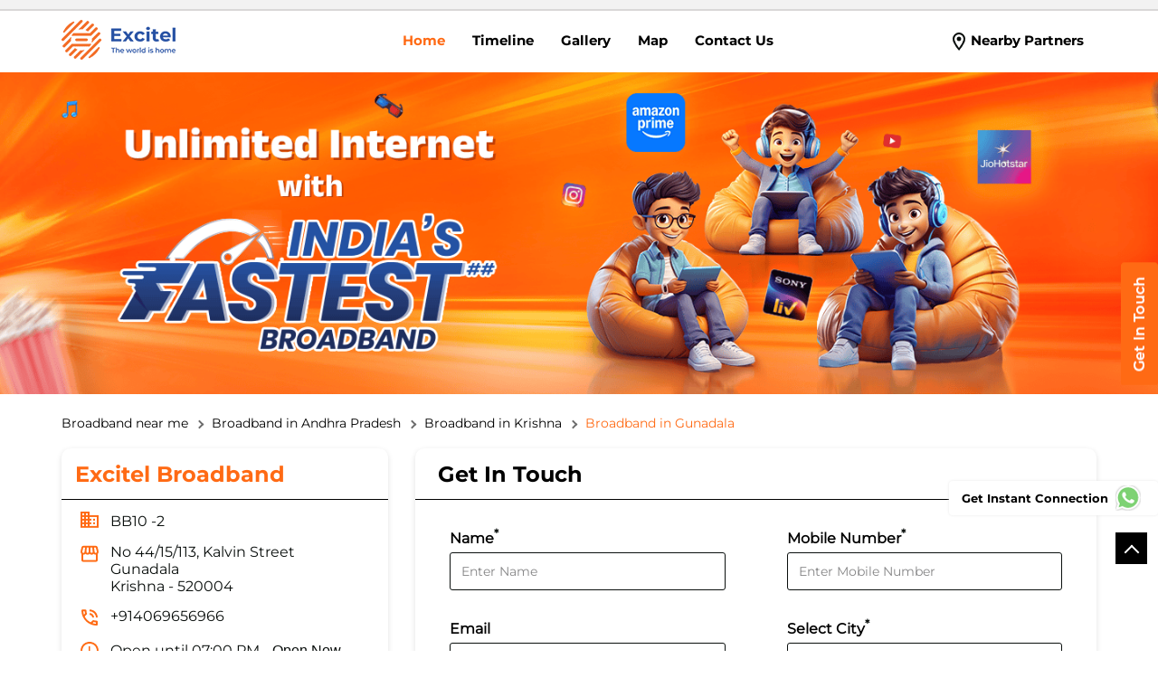

--- FILE ---
content_type: text/html; charset=UTF-8
request_url: https://broadband-nearme.excitel.com/excitel-broadband-bb10-2-internet-service-provider-gunadala-krishna-201447/Home
body_size: 34565
content:
<!DOCTYPE html><html lang="en"> <head prefix="og: http://ogp.me/ns# fb: http://ogp.me/ns/fb# article: http://ogp.me/ns/article#"> <script> window.SIdataLayer = [{ 'virtualPagePath': '/storepages/excitel-broadband-bb10-2-internet-service-provider-gunadala-krishna-201447/Home?&%3D%3D' }]; </script> <script> !function(a, b, c, d, e){a[d] = a[d] || [], a[d].push({"gtm.start":(new Date).getTime(), event:"gtm.js"}); var f = b.getElementsByTagName(c)[0], g = b.createElement(c), h = "dataLayer" != d?"&l=" + d:""; g.async = !0, g.src = "https://www.googletagmanager.com/gtm.js?id=" + e + h, f.parentNode.insertBefore(g, f)}(window, document, "script", "SIdataLayer", "GTM-WKHRBLR"); </script> <meta http-equiv="X-UA-Compatible" content="IE=edge" ><meta name="revisit-after" content="1 days" ><meta name="robots" content="index, follow" ><meta name="googlebot" content="index, follow" ><meta name="rating" content="general" ><meta name="resource-type" content="text/html" ><meta name="copyright" content="© Copyright Excitel Broadband Private Limited" ><meta name="distribution" content="Global" ><meta http-equiv="Content-Type" content="text/html; charset=UTF-8" ><link rel="shortcut icon" type="image/png" href="https://cdn4.singleinterface.com/files/outlet/fav_icon/180027/fav_Icon_1_png.png" ><link rel="icon" type="image/png" href="https://cdn4.singleinterface.com/files/outlet/fav_icon/180027/fav_Icon_1_png.png" ><meta name="Author" content="https://broadband-nearme.excitel.com/" ><meta name="Created By" content="Excitel Broadband" > <meta name="viewport" content="width=device-width, initial-scale=1.0, minimum-scale=1.0, user-scalable=yes"><title>Excitel Broadband, Gunadala | Official partner</title><meta name="description" content="Get accurate address, phone no, timings &amp; nearby Partners of Excitel Broadband, Gunadala, Krishna. Connect with us at +9140696569xx." ><meta name="keywords" content="Excitel Broadband Address, Excitel Broadband location, Excitel Broadband contact, Excitel Broadband phone number, Excitel Broadband Direction, Excitel Broadband Partner, Excitel Broadband website,Internet Service Provider,Internet Shop,Telephone Company,Telecommunications Service Provider" > <meta name="geo.position" content="16.524701; 80.666298" > <meta name="geo.placename" content="Excitel Broadband, Gunadala, Krishna" ><meta property="og:url" content="https://broadband-nearme.excitel.com/excitel-broadband-bb10-2-internet-service-provider-gunadala-krishna-201447/Home" ><meta property="og:type" content="article" ><meta property="fb:app_id" content="776354105718345" ><meta property="og:title" content="Excitel Broadband, Gunadala | Official partner" ><meta property="twitter:title" content="Excitel Broadband, Gunadala | Official partner" > <meta property="og:description" content="Get accurate address, phone no, timings &amp; nearby Partners of Excitel Broadband, Gunadala, Krishna. Connect with us at +9140696569xx." ><meta name="twitter:description" content="Get accurate address, phone no, timings &amp; nearby Partners of Excitel Broadband, Gunadala, Krishna. Connect with us at +9140696569xx."><meta http-equiv="x-dns-prefetch-control" content="on"><link href="https://broadband-nearme.excitel.com/" rel="dns-prefetch" ><link href="//cdn4.singleinterface.com" rel="dns-prefetch" ><link href="//cdn5.singleinterface.com" rel="dns-prefetch" ><link href="//cdn6.singleinterface.com" rel="dns-prefetch" ><link href="//maxcdn.bootstrapcdn.com" rel="dns-prefetch" ><link href="//www.google-analytics.com" rel="dns-prefetch" ><link href="//www.singleinterface.com" rel="dns-prefetch" ><link href="//graph.facebook.com" rel="dns-prefetch" ><link href="//fbexternal-a.akamaihd.net" rel="dns-prefetch" ><link href="//csi.gstatic.com" rel="dns-prefetch" ><link href="//fonts.googleapis.com" rel="dns-prefetch" ><link href="//maps.googleapis.com" rel="dns-prefetch" ><link href="//maps.gstatic.com" rel="dns-prefetch" ><link href="//broadband-nearme.excitel.com" rel="dns-prefetch" > <!-- <link rel="alternate" hreflang="" href="" > --> <!-- <link rel="alternate" hreflang="" href="" > --> <link rel="alternate" hreflang="hi" href="https://broadband-nearme.excitel.com/excitel-broadband-bb10-2-internet-service-provider-gunadala-krishna-201447/Home/hi" > <link rel="amphtml" href="https://broadband-nearme.excitel.com/amp/excitel-broadband-bb10-2-internet-service-provider-gunadala-krishna-201447/Home" > <link rel="canonical" href="https://broadband-nearme.excitel.com/excitel-broadband-bb10-2-internet-service-provider-gunadala-krishna-201447/Home" > <link rel="stylesheet" href="https://broadband-nearme.excitel.com/VendorpageTheme/Enterprise/EThemeForMasterPro/css/bootstrap.min.css?v=7.32" > <link rel="stylesheet" href="https://broadband-nearme.excitel.com/VendorpageTheme/Enterprise/EThemeForMasterPro/css/slick.min.css?v=7.32" > <link rel="stylesheet" href="https://broadband-nearme.excitel.com/VendorpageTheme/Enterprise/EThemeForMasterPro/css/qrcode_master_updated.min.css?v=7.32" > <link rel="stylesheet" href="https://broadband-nearme.excitel.com/VendorpageTheme/Enterprise/EThemeForExcitel/css/common.min.css?v=7.32" > <!-- <link rel="stylesheet" href="" > --> <link rel="stylesheet" href="https://broadband-nearme.excitel.com/VendorpageTheme/Enterprise/EThemeForMasterPro/css/qrcode_master.min.css?v=7.32" > <script async src="https://www.googletagmanager.com/gtag/js?id=G-SDEW3L1PBE&l=dataLayerGa4"></script> <script> window.dataLayerGa4 = window.dataLayerGa4 || []; function gtag(){dataLayerGa4.push(arguments);} gtag('js', new Date()); gtag('config', 'G-SDEW3L1PBE'); // function clickEventGa(page_name, event, label){ // gtag('event',event,{ // 'event_category':page_name, // 'event_action':event, // 'event_label':label // }); // } </script> <script async src="https://www.googletagmanager.com/gtag/js?id=AW-836425764"></script><script> window.dataLayer = window.dataLayer || []; function gtag(){dataLayer.push(arguments);} gtag('js', new Date()); gtag('config', 'AW-836425764');</script> <link rel="preload" as="image" href="https://cdn4.singleinterface.com/files/enterprise/coverphoto/180027/Website-Banner-1440x400-1-18-02-25-11-05-27.png"> </head> <body class="home_page ethemeforexcitel"> <input type="hidden" name="data[cache_version]" id="id_cache_version" value="1.006"><script type="text/javascript"> function googleTranslateElementInit() { new google.translate.TranslateElement({pageLanguage: 'en' , includedLanguages : 'en,hi,bn,te,mr,ml,ta,kn,as'}, 'google_translate_element'); }</script><script type="text/javascript" src="//translate.google.com/translate_a/element.js?cb=googleTranslateElementInit"></script><div class="language-option-desktop"> <div class="container"> <div class="lang-vernac"> <div id="google_translate_element"></div> </div> </div></div><nav class="navbar"> <div class="container"> <div class="navbar-header"> <a class="navbar-brand track_logo_event" target="_self" href="https://broadband-nearme.excitel.com/" title="Excitel Broadband" data-event-click-text="logo" onclick="clickEventGa('home_page', 'brand_website', '201447')"> <img src="https://cdn4.singleinterface.com/files/outlet/logo/180027/exitel_logo_png.png" alt="Excitel Broadband, Gunadala" data-track-event-name="logo" data-track-event-click="Logo click" width=126 height=46 > </a> </div> <div class="language-option-responsive"> <div class="select-languages"> <div class="language-links"> <div class="toggle-language"> <div class='active active-item'> English</div><ul class='langlist'><li class='active'><a href="https://broadband-nearme.excitel.com/excitel-broadband-bb10-2-internet-service-provider-gunadala-krishna-201447/Home" class="active">English</a></li><li><a href="https://broadband-nearme.excitel.com/excitel-broadband-bb10-2-internet-service-provider-gunadala-krishna-201447/Home/hi">Hindi</a></li></ul> </div> <span class="toggle-list"></span> </div> </div> </div> <div class="mobile-trigger"> <span class="toggle"></span> </div> <div class="navbar-right nav-groups"> <div class="menu-toggle"> <span class="menu-close"></span> </div> <ul class="navber-links nav-right"> <li class="nav-item"> <a class="active nav-link" href="https://broadband-nearme.excitel.com/excitel-broadband-bb10-2-internet-service-provider-gunadala-krishna-201447/Home" data-track-event-name="navigation_menu" data-track-event-click="Home"> <span>Home</span> </a> </li> <li class="nav-item"> <a class=" nav-link" href="https://broadband-nearme.excitel.com/excitel-broadband-bb10-2-internet-service-provider-gunadala-krishna-201447/Timeline" data-track-event-name="navigation_menu" data-track-event-click="Navigation Timeline Heading"> <span>Timeline</span> </a> </li> <li class="nav-item"> <a class="nav-link " href="https://broadband-nearme.excitel.com/excitel-broadband-bb10-2-internet-service-provider-gunadala-krishna-201447/Photos-Videos" data-track-event-name="navigation_menu" data-track-event-click="Gallery"> <span>Gallery</span> </a> </li> <li class="nav-item"> <a class = "nav-link " href="https://broadband-nearme.excitel.com/excitel-broadband-bb10-2-internet-service-provider-gunadala-krishna-201447/Map" data-track-event-name="navigation_menu" data-track-event-click="Map"> <span>Map</span> </a> </li> <li class="nav-item"> <a class="nav-link " href="https://broadband-nearme.excitel.com/excitel-broadband-bb10-2-internet-service-provider-gunadala-krishna-201447/Contact-Us" data-track-event-name="navigation_menu" data-track-event-click="Contact Us"> <span>Contact Us</span> </a> </li> <!-- more menu --> </ul> <!-- <ul class="nav-right language-right"> <li> <div class="language-option-desktop"> <div class="select-languages"> <div class="language-links"> <div class="toggle-language"> <div class='active active-item'> English</div><ul class='langlist'><li class='active'><a href="https://broadband-nearme.excitel.com/excitel-broadband-bb10-2-internet-service-provider-gunadala-krishna-201447/Home" class="active">English</a></li><li><a href="https://broadband-nearme.excitel.com/excitel-broadband-bb10-2-internet-service-provider-gunadala-krishna-201447/Home/hi">Hindi</a></li></ul> </div> <span class="toggle-list"></span> </div> </div> </div> </li> </ul> --> <ul class="nav-right"> <li class="nav-item"> <a class = "nav-link" href="https://broadband-nearme.excitel.com/?lat=16.524701&long=80.666298" title="Nearby Partners" onclick="clickEventGa('home_page', 'storelocator', '201447')"> <span class="sprite-icon social-icon nearby"></span> <span>Nearby Partners</span></a> </li> </ul> </div> </div></nav> <div class="desktop service-buttons"> <ul> <li> <a data-target="#scrollTillForm_1" onclick="clickEventGa('home_page', 'external_link', '201447')" class="scrollLink ga-id" href="https://broadband-nearme.excitel.com/excitel-broadband-bb10-2-internet-service-provider-gunadala-krishna-201447/page/bookservice" target="_blank" data-page-name="home_page" data-ga-type="https://cdn4.singleinterface.com/files/banner_images/180027/1342_1696499876_main.png" data-outlet-id="201447" data-track-event-click="External Link"> <img src="https://cdn4.singleinterface.com/files/banner_images/180027/1342_1696499876_main.png" alt="" title="" width="42" height="201"> </a> </li> </ul> </div> <main><div class="offer-area"> <img fetchpriority="high" loading="eager" decoding="async" src="https://cdn4.singleinterface.com/files/enterprise/coverphoto/180027/Website-Banner-1440x400-1-18-02-25-11-05-27.png" alt="Excitel" data-adobe-track-event-name="TRACK_EVENT_BANNER_INTERACTION" data-track-event-component="Banner" data-track-event-uid="N/A" title="Excitel" width=1440 height=400 > </div> <div class="breadcrumb-wrapper header-breadcrumb"> <div class="container"> <div class="row"> <div class="col-md-12"> <ol id="breadcrumb" class="list-unstyled breadcrumb"> <li class="breadcrumb-item"> <a class="ga-id breadcrumb_text_class" href="https://broadband-nearme.excitel.com/?lat=16.524701&long=80.666298" title="Broadband near me" data-page-name="home_page" data-ga-type="storelocator" data-outlet-id="201447" onclick="clickEventGa('home_page', 'bd_storelocator', '201447')"> <span>Broadband near me</span> </a> </li> <li class="breadcrumb-item"> <a data-page-name="home_page" title="Broadband in Andhra Pradesh" data-ga-type="state" data-outlet-id="201447" class="state-link ga-id breadcrumb_text_class" onclick="clickEventGa('home_page', 'bd_state', '201447')" href="https://broadband-nearme.excitel.com/location/andhra-pradesh"> <span>Broadband in Andhra Pradesh</span> </a> </li> <li class="breadcrumb-item"> <a data-page-name="home_page" title="Broadband in Krishna" data-ga-type="city" data-outlet-id="201447" class="state-link ga-id breadcrumb_text_class" onclick="clickEventGa('home_page', 'bd_city', '201447')" href="https://broadband-nearme.excitel.com/location/andhra-pradesh/krishna"> <span>Broadband in Krishna</span> </a> </li> <li class="breadcrumb-item active" aria-current="page"> <span>Broadband in Gunadala</span> </li> </ol> </div> </div> </div></div><div class="intro-section"> <div class="container "> <div class="row"> <div class="col-md-4 col-block"> <input type="hidden" id="prv" value="https://broadband-nearme.excitel.com/VendorpageTheme/Enterprise/EThemeForExcitel/images/prevew.png" ><input type="hidden" id="nx" value="https://broadband-nearme.excitel.com/VendorpageTheme/Enterprise/EThemeForExcitel/images/next.png" > <div style="display: none;"> <span>16.524701</span> <span>80.666298</span> </div> <div class="intro"> <div class="card"> <h1 class="card-header heading" id="speakableIntro" title="Excitel Broadband - Gunadala, Krishna"> Excitel Broadband </h1> <div class="card-body" id="speakableIntroContent"> <ul class="list-unstyled info-group"> <li class="info-card info-business"> <span class="info-icon"> <span class="sprite-icon intro-icon icn-business"></span> </span> <div class="info-text"> <span> BB10 -2</span> </div> </li> <li class="info-card info-address"> <span class="info-icon"> <span class="sprite-icon intro-icon icn-address"></span> </span> <div class="info-text"> <span>No 44/15/113, Kalvin Street</span><br><span><span>Gunadala</span></span><br><span class='merge-in-next'><span>Krishna</span><span> - </span><span>520004</span></span> </div> </li> <li class="info-card call-us"> <span class="info-icon"> <span class="sprite-icon intro-icon icn-phone"></span> </span> <div class="info-text"> <a href="tel:+914069656966" onclick="clickEventGa('home_page', 'click_to_call', '201447')" data-track-event-section-title="Excitel Broadband" data-track-event-sub-section-title="NA"> +914069656966 </a> </div> </li> <li class="info-card info-card-timing" id="businesshouers"> <span class="info-icon"> <span class="sprite-icon intro-icon icn-time"></span> </span> <ul class="info-text list-unstyled"> <li class="store-clock clock-top-mng"> <span>Open until 07:00 PM</span> <button class="open-now">Open Now</button> </li> </ul> </li> <li class="info-card call-direction"> <a href="tel:+914069656966" class="action-call action-icon" onclick="clickEventGa('home_page', 'click_to_call', '201447')" data-track-event-click="Call" data-track-event-section-title="Excitel Broadband" data-track-event-sub-section-title="NA"> <span class="sprite-icon cta-phone"></span> <span>Call</span> </a> <a href="https://maps.google.com/maps?cid=748009480033565982" target="_blank" rel="noopener noreferrer" class="action-direction action-icon" onclick="clickEventGa('home_page', 'directions', '201447')" data-track-event-section-title="Excitel Broadband" data-track-event-sub-section-title="NA" data-adobe-track-event-name="TRACK_EVENT_CTA_INTERACTION" data-track-event-uid="N/A" data-track-event-component="Header" data-track-event-click="Get Direction" data-track-event-title="N/A"> <span class="sprite-icon cta-direction"></span> <span>Get Direction</span> </a> </li> </ul> </div> </div> </div> </div> <div class="col-md-8 col-block"> <div class="leadform-wrap" id="getintouch"> <h2 class="card-heading"><span class="line-behind">Get In Touch</span></h2> <form action="/enterprises/sendContactUsEmail" class="query-form" id="sendMailToBusinessOwnerLead" method="post" accept-charset="utf-8"><div style="display:none;"><input type="hidden" name="_method" value="POST"></div> <h5 class="uner-heading">Sign up for SMC Account</h5> <div class='successMsgToBusinessOwnerLead' style="display: none;"></div> <div class='errorMsgToBusinessOwnerLead' style="display: none;"></div> <input type="hidden" name="url_alias" value="excitel-broadband-bb10-2-internet-service-provider-gunadala-krishna-201447" id="url_alias"><input type="hidden" name="themeDir" value="EThemeForExcitel" id="themeDir"><input type="hidden" name="lead_form_type" value="lead_form_queries_with_city_only" id="lead_form_type"><input type="hidden" name="action_type" id="action_type" value="generate"> <ul class="lead-form list-unstyled"> <li> <fieldset> <label>Name<sup>*</sup></label> <input name="name" id="name" autocomplete="off" placeholder="Enter Name" maxlength="50" type="text"> <div class="errorMsg " style="display: none;"></div> </fieldset> <fieldset> <label>Email<sup></sup></label> <input name="email" id="email" autocomplete="off" placeholder="Enter email id" maxlength="100" type="email"> <div class="errorMsg " style="display: none;"></div> </fieldset> </li> <li> <fieldset> <label>Mobile Number<sup>*</sup></label> <input name="mobile_number" id="sendMailToBusinessOwnerMobileNumber" autocomplete="off" placeholder="Enter Mobile Number" maxlength="10" type="tel"> <div class="errorMsg " style="display: none;"></div> </fieldset> <fieldset> <label>Select City<sup>*</sup></label> <select name="city" id="saveCustomLeadCity" class="select__in"><option value="">Select City</option><option value="Guntur">Guntur</option><option value="Kakinada">Kakinada</option><option value="Krishna" selected="selected">Krishna</option><option value="Vijayawada">Vijayawada</option><option value="Visakhapatnam (Urban)">Visakhapatnam (Urban)</option></select> <div class="errorMsg " style="display: none;"></div> </fieldset> </li> <li class="lead-action"> <input name="submit" class="submitBtn submitBtnLead" type="submit" value="Submit"> </li></ul></form> </div> </div> </div> </div></div><div id="scrollTill"></div> <div class="section featured"> <div class="container"> <div class="row"> <div class="col-lg-12 featured-offers col-xl-12"> <div class="feature-product section-skin"> <h2 class="section-heading" id="speakableFeaturedProducts"> <span class="line-behind">High Speed <span>Plans</span></span> </h2> <div class="tab-slides" id="speakableFeaturedProductsContent"> <div class="tab-container" id="tabResponsive"> <div class="tab-pane active" id="tabslide1"> <div id="collapse1" data-group="products" class="collapse show" data-parent="#tabResponsive"> <div class="custome-slick-arrow"> <span class="sprite-icon arrow-prev arrow-prev-feature_1"></span> <span class="sprite-icon arrow-next arrow-next-feature_1"></span> </div> <div class="list-unstyled slick-container feature-products js-featured-productF js-tablides" id="js-tabslide_1" data-arrow="1"> <div class="slide-item"> <div class="card"> <a rel="nofollow noopener" class="anchor" href="https://broadband-nearme.excitel.com/excitel-broadband-bb10-2-internet-service-provider-gunadala-krishna-201447/page/bookservice/?utm_source=branch_locator&amp;utm_medium=main_banner" target="_blank" onclick="clickEventGa('home_page', 'featured_buy_online_url', '201447')" data-product="Upto 200 Mbps" data-track-event-click="Upto 200 Mbps" data-track-event-product="Upto 200 Mbps" title="Upto 200 Mbps"> </a> <img class="card-img-top" src="https://cdn4.singleinterface.com/files/banner_images/180027/3592_1741673094_South200MBPSMobile.png" alt="200 MBPS" title="200 MBPS" data-product="Upto 200 Mbps" width=200 height=94 > <div class="card-container"> <div class="card-body"> <h4 class="card-title" title="Upto 200 Mbps"> Upto 200 Mbps </h4> </div> <div class="card-footer cta-btn"> <a class="cm-view-details" rel="nofollow noopener" href="https://broadband-nearme.excitel.com/excitel-broadband-bb10-2-internet-service-provider-gunadala-krishna-201447/page/bookservice/?utm_source=branch_locator&utm_medium=main_banner" target="_blank" title="Upto 200 Mbps" onclick="clickEventGa('home_page', 'featured_buy_online_url', '201447')" data-adobe-track-event-name="TRACK_EVENT_CTA_INTERACTION" data-track-event-uid="N/A" data-track-event-component="Explore our products" data-track-event-title="Upto 200 Mbps" data-track-event-click="Buy Now" data-track-event-product="Upto 200 Mbps"> Buy Now </a> </div> </div> <div class="pf call-us"> <div class="info-text"> <a href="tel:+914069656966" onclick="clickEventGa('home_page', 'click_to_call', '201447')" data-track-event-section-title="Excitel Broadband" data-track-event-sub-section-title="NA"> <span class="sprite-icon intro-icon icn-phone"></span> <span class="call-text">CALL</span> +914069656966 </a> </div> </div> </div> </div> <div class="slide-item"> <div class="card"> <a rel="nofollow noopener" class="anchor" href="https://broadband-nearme.excitel.com/excitel-broadband-bb10-2-internet-service-provider-gunadala-krishna-201447/page/bookservice/?utm_source=branch_locator&amp;utm_medium=main_banner" target="_blank" onclick="clickEventGa('home_page', 'featured_buy_online_url', '201447')" data-product="Upto 300 Mbps" data-track-event-click="Upto 300 Mbps" data-track-event-product="Upto 300 Mbps" title="Upto 300 Mbps"> </a> <img class="card-img-top" src="https://cdn4.singleinterface.com/files/banner_images/180027/4544_1741673094_South300MBPSMobile.png" alt="300 MBPS" title="300 MBPS" data-product="Upto 300 Mbps" width=200 height=94 > <div class="card-container"> <div class="card-body"> <h4 class="card-title" title="Upto 300 Mbps"> Upto 300 Mbps </h4> </div> <div class="card-footer cta-btn"> <a class="cm-view-details" rel="nofollow noopener" href="https://broadband-nearme.excitel.com/excitel-broadband-bb10-2-internet-service-provider-gunadala-krishna-201447/page/bookservice/?utm_source=branch_locator&utm_medium=main_banner" target="_blank" title="Upto 300 Mbps" onclick="clickEventGa('home_page', 'featured_buy_online_url', '201447')" data-adobe-track-event-name="TRACK_EVENT_CTA_INTERACTION" data-track-event-uid="N/A" data-track-event-component="Explore our products" data-track-event-title="Upto 300 Mbps" data-track-event-click="Buy Now" data-track-event-product="Upto 300 Mbps"> Buy Now </a> </div> </div> <div class="pf call-us"> <div class="info-text"> <a href="tel:+914069656966" onclick="clickEventGa('home_page', 'click_to_call', '201447')" data-track-event-section-title="Excitel Broadband" data-track-event-sub-section-title="NA"> <span class="sprite-icon intro-icon icn-phone"></span> <span class="call-text">CALL</span> +914069656966 </a> </div> </div> </div> </div> <div class="slide-item"> <div class="card"> <a rel="nofollow noopener" class="anchor" href="https://broadband-nearme.excitel.com/excitel-broadband-bb10-2-internet-service-provider-gunadala-krishna-201447/page/bookservice/?utm_source=branch_locator&amp;utm_medium=main_banner" target="_blank" onclick="clickEventGa('home_page', 'featured_buy_online_url', '201447')" data-product="Upto 400 Mbps" data-track-event-click="Upto 400 Mbps" data-track-event-product="Upto 400 Mbps" title="Upto 400 Mbps"> </a> <img class="card-img-top" src="https://cdn4.singleinterface.com/files/banner_images/180027/8861_1741673094_South400MBPSMobile.png" alt="400 MBPS" title="400 MBPS" data-product="Upto 400 Mbps" width=200 height=94 > <div class="card-container"> <div class="card-body"> <h4 class="card-title" title="Upto 400 Mbps"> Upto 400 Mbps </h4> </div> <div class="card-footer cta-btn"> <a class="cm-view-details" rel="nofollow noopener" href="https://broadband-nearme.excitel.com/excitel-broadband-bb10-2-internet-service-provider-gunadala-krishna-201447/page/bookservice/?utm_source=branch_locator&utm_medium=main_banner" target="_blank" title="Upto 400 Mbps" onclick="clickEventGa('home_page', 'featured_buy_online_url', '201447')" data-adobe-track-event-name="TRACK_EVENT_CTA_INTERACTION" data-track-event-uid="N/A" data-track-event-component="Explore our products" data-track-event-title="Upto 400 Mbps" data-track-event-click="Buy Now" data-track-event-product="Upto 400 Mbps"> Buy Now </a> </div> </div> <div class="pf call-us"> <div class="info-text"> <a href="tel:+914069656966" onclick="clickEventGa('home_page', 'click_to_call', '201447')" data-track-event-section-title="Excitel Broadband" data-track-event-sub-section-title="NA"> <span class="sprite-icon intro-icon icn-phone"></span> <span class="call-text">CALL</span> +914069656966 </a> </div> </div> </div> </div> </div> </div> </div> </div> </div> </div> </div> </div> </div></div><div class="section services_wrap"> <div class="container"> <div class="row"> <div class="col-md-12"> <div class="feature-service section-skin"> <h2 class="section-heading" id="speakableFeaturedservices"> <span class="line-behind">Featured <span>services</span></span> </h2> <div class="service-slides" id="speakableFeaturedservicesContent"> <div class="tab-container" id="servicesResponsive"> <div class="tab-pane-service js-service active" id="tabslide_service1"> <div id="collapse_service1" data-group="services" class="collapse_service show" data-parent="#servicesResponsive"> <div class="custome-slick-arrow"> <span class="sprite-icon arrow-prev arrow-prev-service_1"></span> <span class="sprite-icon arrow-next arrow-next-service_1"></span> </div> <div class="list-unstyled slick-container feature-products js-featured-productF js-tablides-services" id="js-tabslide_1" data-arrow="1"> <div class="slide-item"> <div class="card"> <a rel="nofollow noopener" href="#" target="_blank" tabindex="0"> <img class="card-img-top" loading="lazy" src="" alt="" title=""> </a> <div class="card-container"> <div class="card-body"> <h3 class="card-title" title="Best Internet Connection for CCTV"> Best Internet Connection for CCTV </h3> <p class="card-text" title="Monitor security cameras with dedicated internet plans. Get stable connectivity for 24/7 HD surveillance streaming. Google &quot;Best Internet Connection for CCTV near me&quot; for security solutions from Excitel.">Monitor security cameras with dedicated internet plans. Get stable connectivity for 24/7 HD surveillance streaming. Google "Best Internet Connection for CCTV near me" for security solutions from Excitel. </p> </div> </div> </div> </div> <div class="slide-item"> <div class="card"> <a rel="nofollow noopener" href="#" target="_blank" tabindex="0"> <img class="card-img-top" loading="lazy" src="" alt="" title=""> </a> <div class="card-container"> <div class="card-body"> <h3 class="card-title" title="Unlimited Data Internet Plans"> Unlimited Data Internet Plans </h3> <p class="card-text" title="Get boundless connectivity with unlimited data plans. Stream, download &amp; browse without restrictions or FUP limits. Search &quot;unlimited data internet plans near me&quot; for unrestricted packages from Excitel.">Get boundless connectivity with unlimited data plans. Stream, download & browse without restrictions or FUP limits. Search "unlimited data internet plans near me" for unrestricted packages from Excitel. </p> </div> </div> </div> </div> <div class="slide-item"> <div class="card"> <a rel="nofollow noopener" href="#" target="_blank" tabindex="0"> <img class="card-img-top" loading="lazy" src="" alt="" title=""> </a> <div class="card-container"> <div class="card-body"> <h3 class="card-title" title="WiFi Plans with Parental Control"> WiFi Plans with Parental Control </h3> <p class="card-text" title="Protect your family with parental control-enabled internet. Get content filtering &amp; usage monitoring for safer browsing. Google &quot;wifi plans with parental control near me&quot; for family-safe packages from Excitel.">Protect your family with parental control-enabled internet. Get content filtering & usage monitoring for safer browsing. Google "wifi plans with parental control near me" for family-safe packages from Excitel. </p> </div> </div> </div> </div> <div class="slide-item"> <div class="card"> <a rel="nofollow noopener" href="#" target="_blank" tabindex="0"> <img class="card-img-top" loading="lazy" src="" alt="" title=""> </a> <div class="card-container"> <div class="card-body"> <h3 class="card-title" title="Internet Plans with Firewall Security"> Internet Plans with Firewall Security </h3> <p class="card-text" title="Browse safely with our firewall-protected internet plans. Get built-in security features &amp; reliable connectivity. Search &quot;internet plans with firewall security near me&quot; for protected plans from Excitel.">Browse safely with our firewall-protected internet plans. Get built-in security features & reliable connectivity. Search "internet plans with firewall security near me" for protected plans from Excitel. </p> </div> </div> </div> </div> <div class="slide-item"> <div class="card"> <a rel="nofollow noopener" href="#" target="_blank" tabindex="0"> <img class="card-img-top" loading="lazy" src="" alt="" title=""> </a> <div class="card-container"> <div class="card-body"> <h3 class="card-title" title="400 Mbps Premium Internet Plans"> 400 Mbps Premium Internet Plans </h3> <p class="card-text" title="Get advanced security with IPv6-enabled internet plans. Experience safer browsing with modern protocol standards. Google &quot;400 Mbps Premium Internet Plans near me&quot; for protected connectivity from Excitel.">Get advanced security with IPv6-enabled internet plans. Experience safer browsing with modern protocol standards. Google "400 Mbps Premium Internet Plans near me" for protected connectivity from Excitel. </p> </div> </div> </div> </div> <div class="slide-item"> <div class="card"> <a rel="nofollow noopener" href="#" target="_blank" tabindex="0"> <img class="card-img-top" loading="lazy" src="" alt="" title=""> </a> <div class="card-container"> <div class="card-body"> <h3 class="card-title" title="WiFi Plans with Free Relocation"> WiFi Plans with Free Relocation </h3> <p class="card-text" title="Move freely with our portable internet plans featuring free relocation. Transfer your connection anywhere within our network. Search &quot;wifi plans with free relocation near me&quot; for flexible packages from Excitel.">Move freely with our portable internet plans featuring free relocation. Transfer your connection anywhere within our network. Search "wifi plans with free relocation near me" for flexible packages from Excitel. </p> </div> </div> </div> </div> <div class="slide-item"> <div class="card"> <a rel="nofollow noopener" href="#" target="_blank" tabindex="0"> <img class="card-img-top" loading="lazy" src="" alt="" title=""> </a> <div class="card-container"> <div class="card-body"> <h3 class="card-title" title="Internet Plans with Zero Installation Fees"> Internet Plans with Zero Installation Fees </h3> <p class="card-text" title="Start your high-speed internet journey without installation costs. Get professional setup &amp; premium connectivity included. Google &quot;internet plans with zero installation fees near me&quot; for cost-saving deals from Excitel.">Start your high-speed internet journey without installation costs. Get professional setup & premium connectivity included. Google "internet plans with zero installation fees near me" for cost-saving deals from Excitel. </p> </div> </div> </div> </div> <div class="slide-item"> <div class="card"> <a rel="nofollow noopener" href="#" target="_blank" tabindex="0"> <img class="card-img-top" loading="lazy" src="" alt="" title=""> </a> <div class="card-container"> <div class="card-body"> <h3 class="card-title" title="No Buffer Internet Plans"> No Buffer Internet Plans </h3> <p class="card-text" title="Stream without interruptions with our buffer-free internet plans. Get consistent speeds for seamless entertainment. Search &quot;no buffer internet plans near me&quot; for smooth streaming packages from Excitel.">Stream without interruptions with our buffer-free internet plans. Get consistent speeds for seamless entertainment. Search "no buffer internet plans near me" for smooth streaming packages from Excitel. </p> </div> </div> </div> </div> <div class="slide-item"> <div class="card"> <a rel="nofollow noopener" href="#" target="_blank" tabindex="0"> <img class="card-img-top" loading="lazy" src="" alt="" title=""> </a> <div class="card-container"> <div class="card-body"> <h3 class="card-title" title="Top Internet Plans for Video Calls"> Top Internet Plans for Video Calls </h3> <p class="card-text" title="Get crystal-clear video calls with dedicated internet plans. Enjoy lag-free meetings &amp; conferences with stable connectivity. Google &quot;top internet plans for video calls near me&quot; for business solutions from Excitel.">Get crystal-clear video calls with dedicated internet plans. Enjoy lag-free meetings & conferences with stable connectivity. Google "top internet plans for video calls near me" for business solutions from Excitel. </p> </div> </div> </div> </div> <div class="slide-item"> <div class="card"> <a rel="nofollow noopener" href="#" target="_blank" tabindex="0"> <img class="card-img-top" loading="lazy" src="" alt="" title=""> </a> <div class="card-container"> <div class="card-body"> <h3 class="card-title" title="WiFi Plans with Fast Download Speeds"> WiFi Plans with Fast Download Speeds </h3> <p class="card-text" title="Download large files instantly with ultra-fast internet speeds. Get rapid transfers &amp; unlimited data for heavy downloads. Google &quot;WiFi Plans with Fast Download Speeds near me&quot; for high-speed packages from Excitel.">Download large files instantly with ultra-fast internet speeds. Get rapid transfers & unlimited data for heavy downloads. Google "WiFi Plans with Fast Download Speeds near me" for high-speed packages from Excitel. </p> </div> </div> </div> </div> <div class="slide-item"> <div class="card"> <a rel="nofollow noopener" href="#" target="_blank" tabindex="0"> <img class="card-img-top" loading="lazy" src="" alt="" title=""> </a> <div class="card-container"> <div class="card-body"> <h3 class="card-title" title="Best WiFi Plans for Fast Streaming"> Best WiFi Plans for Fast Streaming </h3> <p class="card-text" title="Experience buffer-free streaming with optimized high-speed plans. Get consistent speeds for 4K content across all platforms. Search &quot;Best WiFi Plans for Fast Streaming near me&quot; for premium streaming packages from Excitel.">Experience buffer-free streaming with optimized high-speed plans. Get consistent speeds for 4K content across all platforms. Search "Best WiFi Plans for Fast Streaming near me" for premium streaming packages from Excitel. </p> </div> </div> </div> </div> <div class="slide-item"> <div class="card"> <a rel="nofollow noopener" href="#" target="_blank" tabindex="0"> <img class="card-img-top" loading="lazy" src="" alt="" title=""> </a> <div class="card-container"> <div class="card-body"> <h3 class="card-title" title="High Speed Internet for Cloud Computing"> High Speed Internet for Cloud Computing </h3> <p class="card-text" title="Power your cloud operations with ultra-fast internet. Get low-latency connection for seamless cloud services. Search &quot;High Speed Internet for Cloud Computing near me&quot; for enterprise solutions from Excitel.">Power your cloud operations with ultra-fast internet. Get low-latency connection for seamless cloud services. Search "High Speed Internet for Cloud Computing near me" for enterprise solutions from Excitel. </p> </div> </div> </div> </div> <div class="slide-item"> <div class="card"> <a rel="nofollow noopener" href="#" target="_blank" tabindex="0"> <img class="card-img-top" loading="lazy" src="" alt="" title=""> </a> <div class="card-container"> <div class="card-body"> <h3 class="card-title" title="Top Broadband Plans for Gamers"> Top Broadband Plans for Gamers </h3> <p class="card-text" title="Dominate online gaming with ultra-low latency internet. Get stable ping &amp; fast speeds for competitive gaming. Google &quot;top broadband plans for gamers near me&quot; for optimized gaming solutions from Excitel.">Dominate online gaming with ultra-low latency internet. Get stable ping & fast speeds for competitive gaming. Google "top broadband plans for gamers near me" for optimized gaming solutions from Excitel. </p> </div> </div> </div> </div> <div class="slide-item"> <div class="card"> <a rel="nofollow noopener" href="#" target="_blank" tabindex="0"> <img class="card-img-top" loading="lazy" src="" alt="" title=""> </a> <div class="card-container"> <div class="card-body"> <h3 class="card-title" title="Check Broadband Coverage"> Check Broadband Coverage </h3> <p class="card-text" title="Verify high-speed internet availability in your area. Check fiber coverage &amp; available plans instantly. Search &quot;Check Broadband Coverage near me&quot; to explore connectivity options from Excitel.">Verify high-speed internet availability in your area. Check fiber coverage & available plans instantly. Search "Check Broadband Coverage near me" to explore connectivity options from Excitel. </p> </div> </div> </div> </div> <div class="slide-item"> <div class="card"> <a rel="nofollow noopener" href="#" target="_blank" tabindex="0"> <img class="card-img-top" loading="lazy" src="" alt="" title=""> </a> <div class="card-container"> <div class="card-body"> <h3 class="card-title" title="Best Internet Installation Service"> Best Internet Installation Service </h3> <p class="card-text" title="Get a professional internet setup with expert technicians. Experience quick, hassle-free installation &amp; configuration. Google &quot;Best Internet Installation Service near me&quot; for same-day setup from Excitel.">Get a professional internet setup with expert technicians. Experience quick, hassle-free installation & configuration. Google "Best Internet Installation Service near me" for same-day setup from Excitel. </p> </div> </div> </div> </div> <div class="slide-item"> <div class="card"> <a rel="nofollow noopener" href="#" target="_blank" tabindex="0"> <img class="card-img-top" loading="lazy" src="" alt="" title=""> </a> <div class="card-container"> <div class="card-body"> <h3 class="card-title" title="Internet Speed Test"> Internet Speed Test </h3> <p class="card-text" title="Check your internet speed instantly with our reliable testing tool. Measure download, upload speeds &amp; latency for optimal performance. Search &quot;Internet Speed Test near me&quot; for speed checks from Excitel.">Check your internet speed instantly with our reliable testing tool. Measure download, upload speeds & latency for optimal performance. Search "Internet Speed Test near me" for speed checks from Excitel. </p> </div> </div> </div> </div> <div class="slide-item"> <div class="card"> <a rel="nofollow noopener" href="#" target="_blank" tabindex="0"> <img class="card-img-top" loading="lazy" src="" alt="" title=""> </a> <div class="card-container"> <div class="card-body"> <h3 class="card-title" title="Broadband New Connection"> Broadband New Connection </h3> <p class="card-text" title="Start your internet journey with our new connection plans. Get quick installation, high speeds &amp; unlimited data. Search &quot;Broadband New Connection near me&quot; for hassle-free setup from Excitel.">Start your internet journey with our new connection plans. Get quick installation, high speeds & unlimited data. Search "Broadband New Connection near me" for hassle-free setup from Excitel. </p> </div> </div> </div> </div> <div class="slide-item"> <div class="card"> <a rel="nofollow noopener" href="#" target="_blank" tabindex="0"> <img class="card-img-top" loading="lazy" src="" alt="" title=""> </a> <div class="card-container"> <div class="card-body"> <h3 class="card-title" title="Best Monthly Wifi Plans"> Best Monthly Wifi Plans </h3> <p class="card-text" title="Access flexible monthly internet plans with premium features. Get high-speed connectivity without long-term commitments. Google &quot;Best Monthly Wifi Plans near me&quot; for no-contract options from Excitel.">Access flexible monthly internet plans with premium features. Get high-speed connectivity without long-term commitments. Google "Best Monthly Wifi Plans near me" for no-contract options from Excitel. </p> </div> </div> </div> </div> <div class="slide-item"> <div class="card"> <a rel="nofollow noopener" href="#" target="_blank" tabindex="0"> <img class="card-img-top" loading="lazy" src="" alt="" title=""> </a> <div class="card-container"> <div class="card-body"> <h3 class="card-title" title="Affordable Internet Plans for Home"> Affordable Internet Plans for Home </h3> <p class="card-text" title="Get budget-friendly home internet with high speeds &amp; unlimited data. Perfect for streaming, browsing &amp; work from home. Search &quot;Affordable Internet Plans for Home near me&quot; for cost-effective plans from Excitel.">Get budget-friendly home internet with high speeds & unlimited data. Perfect for streaming, browsing & work from home. Search "Affordable Internet Plans for Home near me" for cost-effective plans from Excitel. </p> </div> </div> </div> </div> <div class="slide-item"> <div class="card"> <a rel="nofollow noopener" href="#" target="_blank" tabindex="0"> <img class="card-img-top" loading="lazy" src="" alt="" title=""> </a> <div class="card-container"> <div class="card-body"> <h3 class="card-title" title="Best Internet Plans"> Best Internet Plans </h3> <p class="card-text" title="Experience superior connectivity with our premium fiber plans. Get ultra-fast speeds, unlimited data &amp; reliable service. Google &quot;Best Internet Plans near me&quot; for exclusive broadband packages from Excitel.">Experience superior connectivity with our premium fiber plans. Get ultra-fast speeds, unlimited data & reliable service. Google "Best Internet Plans near me" for exclusive broadband packages from Excitel. </p> </div> </div> </div> </div> <div class="slide-item"> <div class="card"> <a rel="nofollow noopener" href="#" target="_blank" tabindex="0"> <img class="card-img-top" loading="lazy" src="" alt="" title=""> </a> <div class="card-container"> <div class="card-body"> <h3 class="card-title" title="Long Term Broadband Plans"> Long Term Broadband Plans </h3> <p class="card-text" title="Save more with our extended duration internet plans. Get high-speed connectivity, unlimited data &amp; premium features at discounted annual rates. Search &quot;Long Term Broadband Plans near me&quot; for value deals from Excitel.">Save more with our extended duration internet plans. Get high-speed connectivity, unlimited data & premium features at discounted annual rates. Search "Long Term Broadband Plans near me" for value deals from Excitel. </p> </div> </div> </div> </div> <div class="slide-item"> <div class="card"> <a rel="nofollow noopener" href="#" target="_blank" tabindex="0"> <img class="card-img-top" loading="lazy" src="" alt="" title=""> </a> <div class="card-container"> <div class="card-body"> <h3 class="card-title" title="Best Wifi Plans for Family"> Best Wifi Plans for Family </h3> <p class="card-text" title="Connect your entire family with high-speed internet. Stream, game &amp; work simultaneously without lag. Search &quot;Best Wifi Plans for Family near me&quot; for comprehensive home packages from Excitel.">Connect your entire family with high-speed internet. Stream, game & work simultaneously without lag. Search "Best Wifi Plans for Family near me" for comprehensive home packages from Excitel. </p> </div> </div> </div> </div> <div class="slide-item"> <div class="card"> <a rel="nofollow noopener" href="#" target="_blank" tabindex="0"> <img class="card-img-top" loading="lazy" src="" alt="" title=""> </a> <div class="card-container"> <div class="card-body"> <h3 class="card-title" title="Best Internet Plans for Students"> Best Internet Plans for Students </h3> <p class="card-text" title="Get affordable high-speed internet perfect for online classes &amp; research. Enjoy unlimited data for study materials &amp; video lectures. Google &quot;Best Internet Plans for Students near me&quot; for special offers from Excitel.">Get affordable high-speed internet perfect for online classes & research. Enjoy unlimited data for study materials & video lectures. Google "Best Internet Plans for Students near me" for special offers from Excitel. </p> </div> </div> </div> </div> <div class="slide-item"> <div class="card"> <a rel="nofollow noopener" href="#" target="_blank" tabindex="0"> <img class="card-img-top" loading="lazy" src="" alt="" title=""> </a> <div class="card-container"> <div class="card-body"> <h3 class="card-title" title="High Speed Broadband Plans"> High Speed Broadband Plans </h3> <p class="card-text" title="Experience lightning-fast internet with our fiber broadband. Get consistent speeds for streaming, gaming &amp; downloads. Search &quot;high speed broadband plans near me&quot; for premium packages from Excitel.">Experience lightning-fast internet with our fiber broadband. Get consistent speeds for streaming, gaming & downloads. Search "high speed broadband plans near me" for premium packages from Excitel. </p> </div> </div> </div> </div> <div class="slide-item"> <div class="card"> <a rel="nofollow noopener" href="#" target="_blank" tabindex="0"> <img class="card-img-top" loading="lazy" src="" alt="" title=""> </a> <div class="card-container"> <div class="card-body"> <h3 class="card-title" title="200 Mbps Internet TV Bundle"> 200 Mbps Internet TV Bundle </h3> <p class="card-text" title="Experience budget-friendly fiber internet with consistent speeds. Get reliable connectivity &amp; unlimited data at competitive rates. Search &quot;200 Mbps Internet TV Bundle near me&quot; for cost-effective solutions from Excitel.">Experience budget-friendly fiber internet with consistent speeds. Get reliable connectivity & unlimited data at competitive rates. Search "200 Mbps Internet TV Bundle near me" for cost-effective solutions from Excitel. </p> </div> </div> </div> </div> <div class="slide-item"> <div class="card"> <a rel="nofollow noopener" href="#" target="_blank" tabindex="0"> <img class="card-img-top" loading="lazy" src="" alt="" title=""> </a> <div class="card-container"> <div class="card-body"> <h3 class="card-title" title="Unlimited Fiber Internet Plans for Family"> Unlimited Fiber Internet Plans for Family </h3> <p class="card-text" title="Connect your entire family with unlimited fiber internet. Stream, game &amp; work simultaneously without restrictions. Google &quot;unlimited fiber internet plans for family near me&quot; for comprehensive packages from Excitel.">Connect your entire family with unlimited fiber internet. Stream, game & work simultaneously without restrictions. Google "unlimited fiber internet plans for family near me" for comprehensive packages from Excitel. </p> </div> </div> </div> </div> <div class="slide-item"> <div class="card"> <a rel="nofollow noopener" href="#" target="_blank" tabindex="0"> <img class="card-img-top" loading="lazy" src="" alt="" title=""> </a> <div class="card-container"> <div class="card-body"> <h3 class="card-title" title="Fiber Broadband with Free OTT Subscriptions"> Fiber Broadband with Free OTT Subscriptions </h3> <p class="card-text" title="Access premium fiber internet bundled with OTT platforms. Get high speeds &amp; entertainment packages in one plan. Search &quot;fiber broadband with free ott subscriptions near me&quot; for streaming bundles from Excitel.">Access premium fiber internet bundled with OTT platforms. Get high speeds & entertainment packages in one plan. Search "fiber broadband with free ott subscriptions near me" for streaming bundles from Excitel. </p> </div> </div> </div> </div> <div class="slide-item"> <div class="card"> <a rel="nofollow noopener" href="#" target="_blank" tabindex="0"> <img class="card-img-top" loading="lazy" src="" alt="" title=""> </a> <div class="card-container"> <div class="card-body"> <h3 class="card-title" title="Fiber Broadband with High-Speed Internet"> Fiber Broadband with High-Speed Internet </h3> <p class="card-text" title="Get lightning-fast fiber connectivity for your home. Experience ultra-low latency &amp; consistent speeds for all devices. Google &quot;fiber broadband with high-speed internet near me&quot; for premium packages from Excitel.">Get lightning-fast fiber connectivity for your home. Experience ultra-low latency & consistent speeds for all devices. Google "fiber broadband with high-speed internet near me" for premium packages from Excitel. </p> </div> </div> </div> </div> <div class="slide-item"> <div class="card"> <a rel="nofollow noopener" href="#" target="_blank" tabindex="0"> <img class="card-img-top" loading="lazy" src="" alt="" title=""> </a> <div class="card-container"> <div class="card-body"> <h3 class="card-title" title="Unlimited Data Fiber Broadband Plans"> Unlimited Data Fiber Broadband Plans </h3> <p class="card-text" title="Experience limitless connectivity with fiber internet. Get unrestricted data &amp; ultra-fast speeds for streaming &amp; downloads. Search &quot;unlimited data fiber broadband plans near me&quot; for unrestricted plans from Excitel.">Experience limitless connectivity with fiber internet. Get unrestricted data & ultra-fast speeds for streaming & downloads. Search "unlimited data fiber broadband plans near me" for unrestricted plans from Excitel. </p> </div> </div> </div> </div> <div class="slide-item"> <div class="card"> <a rel="nofollow noopener" href="#" target="_blank" tabindex="0"> <img class="card-img-top" loading="lazy" src="" alt="" title=""> </a> <div class="card-container"> <div class="card-body"> <h3 class="card-title" title="Best Fiber Broadband Plans for Home"> Best Fiber Broadband Plans for Home </h3> <p class="card-text" title="Transform your home with ultra-fast fiber internet. Get consistent speeds &amp; unlimited data for all devices. Search &quot;best fiber broadband plans for home near me&quot; for high-speed packages from Excitel.">Transform your home with ultra-fast fiber internet. Get consistent speeds & unlimited data for all devices. Search "best fiber broadband plans for home near me" for high-speed packages from Excitel. </p> </div> </div> </div> </div> <div class="slide-item"> <div class="card"> <a rel="nofollow noopener" href="#" target="_blank" tabindex="0"> <img class="card-img-top" loading="lazy" src="" alt="" title=""> </a> <div class="card-container"> <div class="card-body"> <h3 class="card-title" title="Best Broadband Service"> Best Broadband Service </h3> <p class="card-text" title="Experience superior broadband with professional service &amp; support. Get reliable connectivity &amp; quick issue resolution. Google &quot;best broadband service near me&quot; for premium solutions from Excitel.">Experience superior broadband with professional service & support. Get reliable connectivity & quick issue resolution. Google "best broadband service near me" for premium solutions from Excitel. </p> </div> </div> </div> </div> <div class="slide-item"> <div class="card"> <a rel="nofollow noopener" href="#" target="_blank" tabindex="0"> <img class="card-img-top" loading="lazy" src="" alt="" title=""> </a> <div class="card-container"> <div class="card-body"> <h3 class="card-title" title="Best Internet Plans Under 1000"> Best Internet Plans Under 1000 </h3> <p class="card-text" title="Get feature-rich internet under ₹1000 with high speeds &amp; unlimited data. Perfect for streaming &amp; working from home. Search &quot;best internet plans under 1000 near me&quot; for value deals from Excitel.">Get feature-rich internet under ₹1000 with high speeds & unlimited data. Perfect for streaming & working from home. Search "best internet plans under 1000 near me" for value deals from Excitel. </p> </div> </div> </div> </div> <div class="slide-item"> <div class="card"> <a rel="nofollow noopener" href="#" target="_blank" tabindex="0"> <img class="card-img-top" loading="lazy" src="" alt="" title=""> </a> <div class="card-container"> <div class="card-body"> <h3 class="card-title" title="Internet Plans at 500"> Internet Plans at 500 </h3> <p class="card-text" title="Access affordable internet plans starting at ₹500. Get reliable speeds &amp; sufficient data for daily browsing needs. Google &quot;internet plans at 500 near me&quot; for budget-friendly packages from Excitel.">Access affordable internet plans starting at ₹500. Get reliable speeds & sufficient data for daily browsing needs. Google "internet plans at 500 near me" for budget-friendly packages from Excitel. </p> </div> </div> </div> </div> <div class="slide-item"> <div class="card"> <a rel="nofollow noopener" href="#" target="_blank" tabindex="0"> <img class="card-img-top" loading="lazy" src="" alt="" title=""> </a> <div class="card-container"> <div class="card-body"> <h3 class="card-title" title="Prepaid Broadband Plans"> Prepaid Broadband Plans </h3> <p class="card-text" title="Get flexible prepaid internet with no long-term commitments. Choose from high-speed plans with unlimited data &amp; instant activation. Search &quot;prepaid broadband plans near me&quot;">Get flexible prepaid internet with no long-term commitments. Choose from high-speed plans with unlimited data & instant activation. Search "prepaid broadband plans near me" </p> </div> </div> </div> </div> <div class="slide-item"> <div class="card"> <a rel="nofollow noopener" href="#" target="_blank" tabindex="0"> <img class="card-img-top" loading="lazy" src="" alt="" title=""> </a> <div class="card-container"> <div class="card-body"> <h3 class="card-title" title="Best Broadband for PG Hostel"> Best Broadband for PG Hostel </h3> <p class="card-text" title="Provide fast internet for your PG residents. Support multiple users with high-speed connectivity &amp; unlimited data. Search &quot;Best Broadband for PG Hostel near me&quot; for multi-user packages from Excitel.">Provide fast internet for your PG residents. Support multiple users with high-speed connectivity & unlimited data. Search "Best Broadband for PG Hostel near me" for multi-user packages from Excitel. </p> </div> </div> </div> </div> <div class="slide-item"> <div class="card"> <a rel="nofollow noopener" href="#" target="_blank" tabindex="0"> <img class="card-img-top" loading="lazy" src="" alt="" title=""> </a> <div class="card-container"> <div class="card-body"> <h3 class="card-title" title="Internet Plans with Download Speed"> Internet Plans with Download Speed </h3> <p class="card-text" title="Access ultra-fast download speeds with our premium plans. Get quick transfers &amp; unlimited data for heavy usage. Google &quot;internet plans with download speed near me&quot; for rapid connectivity from Excitel.">Access ultra-fast download speeds with our premium plans. Get quick transfers & unlimited data for heavy usage. Google "internet plans with download speed near me" for rapid connectivity from Excitel. </p> </div> </div> </div> </div> <div class="slide-item"> <div class="card"> <a rel="nofollow noopener" href="#" target="_blank" tabindex="0"> <img class="card-img-top" loading="lazy" src="" alt="" title=""> </a> <div class="card-container"> <div class="card-body"> <h3 class="card-title" title="Best Internet Plans for Laptop"> Best Internet Plans for Laptop </h3> <p class="card-text" title="Power your laptop with high-speed internet plans. Get reliable connectivity for work, streaming &amp; downloads. Search &quot;best internet plans for laptop near me&quot; for optimized solutions from Excitel.">Power your laptop with high-speed internet plans. Get reliable connectivity for work, streaming & downloads. Search "best internet plans for laptop near me" for optimized solutions from Excitel. </p> </div> </div> </div> </div> <div class="slide-item"> <div class="card"> <a rel="nofollow noopener" href="#" target="_blank" tabindex="0"> <img class="card-img-top" loading="lazy" src="" alt="" title=""> </a> <div class="card-container"> <div class="card-body"> <h3 class="card-title" title="Excitel Broadbrand Plans"> Excitel Broadbrand Plans </h3> <p class="card-text" title="Experience premium fiber internet with our signature plans. Get high speeds, unlimited data &amp; exclusive features. Google &quot;Excitel broadband plans near me&quot; for best-in-class connectivity packages from Excitel.">Experience premium fiber internet with our signature plans. Get high speeds, unlimited data & exclusive features. Google "Excitel broadband plans near me" for best-in-class connectivity packages from Excitel. </p> </div> </div> </div> </div> <div class="slide-item"> <div class="card"> <a rel="nofollow noopener" href="#" target="_blank" tabindex="0"> <img class="card-img-top" loading="lazy" src="" alt="" title=""> </a> <div class="card-container"> <div class="card-body"> <h3 class="card-title" title="Cheapest Data Plans"> Cheapest Data Plans </h3> <p class="card-text" title="Get budget-friendly internet with reliable speeds &amp; sufficient data. Perfect for basic browsing &amp; everyday connectivity needs. Search &quot;cheapest data plans near me&quot; for affordable options from Excitel.">Get budget-friendly internet with reliable speeds & sufficient data. Perfect for basic browsing & everyday connectivity needs. Search "cheapest data plans near me" for affordable options from Excitel. </p> </div> </div> </div> </div> <div class="slide-item"> <div class="card"> <a rel="nofollow noopener" href="#" target="_blank" tabindex="0"> <img class="card-img-top" loading="lazy" src="" alt="" title=""> </a> <div class="card-container"> <div class="card-body"> <h3 class="card-title" title="Unlimited Data Plans by Excitel"> Unlimited Data Plans by Excitel </h3> <p class="card-text" title="Browse without limits with our unlimited data plans. Get unrestricted access &amp; high speeds for all your needs. Search &quot;unlimited data plans by excitel near me&quot; for boundless connectivity options.">Browse without limits with our unlimited data plans. Get unrestricted access & high speeds for all your needs. Search "unlimited data plans by excitel near me" for boundless connectivity options. </p> </div> </div> </div> </div> <div class="slide-item"> <div class="card"> <a rel="nofollow noopener" href="#" target="_blank" tabindex="0"> <img class="card-img-top" loading="lazy" src="" alt="" title=""> </a> <div class="card-container"> <div class="card-body"> <h3 class="card-title" title="High Speed Internet Plans by Excitel"> High Speed Internet Plans by Excitel </h3> <p class="card-text" title="Experience ultra-fast connectivity with our fiber internet plans. Get consistent speeds for streaming, gaming &amp; downloads. Google &quot;high speed internet plans by excitel near me&quot; for premium packages.">Experience ultra-fast connectivity with our fiber internet plans. Get consistent speeds for streaming, gaming & downloads. Google "high speed internet plans by excitel near me" for premium packages. </p> </div> </div> </div> </div> <div class="slide-item"> <div class="card"> <a rel="nofollow noopener" href="#" target="_blank" tabindex="0"> <img class="card-img-top" loading="lazy" src="" alt="" title=""> </a> <div class="card-container"> <div class="card-body"> <h3 class="card-title" title="Best Broadband Plans by Excitel"> Best Broadband Plans by Excitel </h3> <p class="card-text" title="Access our premium fiber broadband collection. Get high speeds, unlimited data &amp; exclusive features at competitive rates. Search &quot;best broadband plans by excitel near me&quot; for best-in-class connectivity.">Access our premium fiber broadband collection. Get high speeds, unlimited data & exclusive features at competitive rates. Search "best broadband plans by excitel near me" for best-in-class connectivity. </p> </div> </div> </div> </div> <div class="slide-item"> <div class="card"> <a rel="nofollow noopener" href="#" target="_blank" tabindex="0"> <img class="card-img-top" loading="lazy" src="" alt="" title=""> </a> <div class="card-container"> <div class="card-body"> <h3 class="card-title" title="Best Broadband Plans at Low Price"> Best Broadband Plans at Low Price </h3> <p class="card-text" title="Get affordable high-speed internet with premium features. Enjoy unlimited data &amp; consistent speeds without breaking the bank. Search &quot;best broadband plans at low price near me&quot; for budget-friendly offers from Excitel.">Get affordable high-speed internet with premium features. Enjoy unlimited data & consistent speeds without breaking the bank. Search "best broadband plans at low price near me" for budget-friendly offers from Excitel. </p> </div> </div> </div> </div> <div class="slide-item"> <div class="card"> <a rel="nofollow noopener" href="#" target="_blank" tabindex="0"> <img class="card-img-top" loading="lazy" src="" alt="" title=""> </a> <div class="card-container"> <div class="card-body"> <h3 class="card-title" title="Internet Plans with Auto Renewal Options"> Internet Plans with Auto Renewal Options </h3> <p class="card-text" title="Never lose connectivity with auto-renewal enabled plans. Get seamless service continuation &amp; exclusive benefits. Google &quot;internet plans with auto renewal options near me&quot; for hassle-free packages from Excitel.">Never lose connectivity with auto-renewal enabled plans. Get seamless service continuation & exclusive benefits. Google "internet plans with auto renewal options near me" for hassle-free packages from Excitel. </p> </div> </div> </div> </div> <div class="slide-item"> <div class="card"> <a rel="nofollow noopener" href="#" target="_blank" tabindex="0"> <img class="card-img-top" loading="lazy" src="" alt="" title=""> </a> <div class="card-container"> <div class="card-body"> <h3 class="card-title" title="WiFi Plans for Multiple TVs"> WiFi Plans for Multiple TVs </h3> <p class="card-text" title="Connect all your TVs with high-bandwidth internet plans. Stream 4K content simultaneously without buffering. Search &quot;wifi plans for multiple TVs near me&quot; for multi-device packages from Excitel.">Connect all your TVs with high-bandwidth internet plans. Stream 4K content simultaneously without buffering. Search "wifi plans for multiple TVs near me" for multi-device packages from Excitel. </p> </div> </div> </div> </div> <div class="slide-item"> <div class="card"> <a rel="nofollow noopener" href="#" target="_blank" tabindex="0"> <img class="card-img-top" loading="lazy" src="" alt="" title=""> </a> <div class="card-container"> <div class="card-body"> <h3 class="card-title" title="Best Internet for Xbox Gaming"> Best Internet for Xbox Gaming </h3> <p class="card-text" title="Elevate your Xbox gaming with ultra-low latency fiber internet. Get faster downloads, smooth online multiplayer &amp; lag-free streaming. Ideal for competitive gaming. Search &quot;Best Internet for Xbox Gaming near me&quot; for Excitel plans.">Elevate your Xbox gaming with ultra-low latency fiber internet. Get faster downloads, smooth online multiplayer & lag-free streaming. Ideal for competitive gaming. Search "Best Internet for Xbox Gaming near me" for Excitel plans. </p> </div> </div> </div> </div> <div class="slide-item"> <div class="card"> <a rel="nofollow noopener" href="#" target="_blank" tabindex="0"> <img class="card-img-top" loading="lazy" src="" alt="" title=""> </a> <div class="card-container"> <div class="card-body"> <h3 class="card-title" title="Internet for Chromecast"> Internet for Chromecast </h3> <p class="card-text" title="Cast your favorite content in 4K with our Chromecast-optimized internet. Enjoy lag-free streaming across multiple devices. Search &quot;Internet for Chromecast near me&quot; for deals from Excitel.">Cast your favorite content in 4K with our Chromecast-optimized internet. Enjoy lag-free streaming across multiple devices. Search "Internet for Chromecast near me" for deals from Excitel. </p> </div> </div> </div> </div> <div class="slide-item"> <div class="card"> <a rel="nofollow noopener" href="#" target="_blank" tabindex="0"> <img class="card-img-top" loading="lazy" src="" alt="" title=""> </a> <div class="card-container"> <div class="card-body"> <h3 class="card-title" title="Best Internet for FireTV"> Best Internet for FireTV </h3> <p class="card-text" title="Stream seamlessly on FireTV with our optimized internet plans. Get buffer-free 4K streaming &amp; quick app loading with high-speed connectivity. Google &quot;Best Internet for FireTV near me&quot; for Excitel packages.">Stream seamlessly on FireTV with our optimized internet plans. Get buffer-free 4K streaming & quick app loading with high-speed connectivity. Google "Best Internet for FireTV near me" for Excitel packages. </p> </div> </div> </div> </div> <div class="slide-item"> <div class="card"> <a rel="nofollow noopener" href="#" target="_blank" tabindex="0"> <img class="card-img-top" loading="lazy" src="" alt="" title=""> </a> <div class="card-container"> <div class="card-body"> <h3 class="card-title" title="WiFi with Free TV Apps"> WiFi with Free TV Apps </h3> <p class="card-text" title="Stream your favorite shows with our internet plans including free TV apps. Get high-speed connectivity &amp; entertainment in one package. Search &quot;WiFi with Free TV Apps near me&quot; to enjoy the Excitel bundles.">Stream your favorite shows with our internet plans including free TV apps. Get high-speed connectivity & entertainment in one package. Search "WiFi with Free TV Apps near me" to enjoy the Excitel bundles. </p> </div> </div> </div> </div> <div class="slide-item"> <div class="card"> <a rel="nofollow noopener" href="#" target="_blank" tabindex="0"> <img class="card-img-top" loading="lazy" src="" alt="" title=""> </a> <div class="card-container"> <div class="card-body"> <h3 class="card-title" title="Broadband with Free OTT Apps"> Broadband with Free OTT Apps </h3> <p class="card-text" title="Access multiple OTT platforms free with our premium broadband plans. Get high-speed internet with entertainment subscriptions bundled. Google &quot;Broadband with Free OTT Apps near me&quot; for broadband deals from Excitel.">Access multiple OTT platforms free with our premium broadband plans. Get high-speed internet with entertainment subscriptions bundled. Google "Broadband with Free OTT Apps near me" for broadband deals from Excitel. </p> </div> </div> </div> </div> <div class="slide-item"> <div class="card"> <a rel="nofollow noopener" href="#" target="_blank" tabindex="0"> <img class="card-img-top" loading="lazy" src="" alt="" title=""> </a> <div class="card-container"> <div class="card-body"> <h3 class="card-title" title="WiFi with Amazon Prime Subscription"> WiFi with Amazon Prime Subscription </h3> <p class="card-text" title="Get high-speed internet with a complimentary Amazon Prime membership. Stream, shop &amp; enjoy premium benefits with reliable connectivity. Search &quot;WiFi with Amazon Prime Subscription near me&quot; for exclusive Excitel deals.">Get high-speed internet with a complimentary Amazon Prime membership. Stream, shop & enjoy premium benefits with reliable connectivity. Search "WiFi with Amazon Prime Subscription near me" for exclusive Excitel deals. </p> </div> </div> </div> </div> <div class="slide-item"> <div class="card"> <a rel="nofollow noopener" href="#" target="_blank" tabindex="0"> <img class="card-img-top" loading="lazy" src="" alt="" title=""> </a> <div class="card-container"> <div class="card-body"> <h3 class="card-title" title="Best Broadband Plans for Office"> Best Broadband Plans for Office </h3> <p class="card-text" title="Empower your office with dedicated high-speed fiber internet. Get reliable connectivity for seamless business operations with unlimited data &amp; premium speeds. Search &quot;Best Broadband Plans for Office near me&quot; to get best deals from Excitel.">Empower your office with dedicated high-speed fiber internet. Get reliable connectivity for seamless business operations with unlimited data & premium speeds. Search "Best Broadband Plans for Office near me" to get best deals from Excitel. </p> </div> </div> </div> </div> <div class="slide-item"> <div class="card"> <a rel="nofollow noopener" href="#" target="_blank" tabindex="0"> <img class="card-img-top" loading="lazy" src="" alt="" title=""> </a> <div class="card-container"> <div class="card-body"> <h3 class="card-title" title="Quarterly Cost for Internet Plans"> Quarterly Cost for Internet Plans </h3> <p class="card-text" title="Get cost-effective quarterly internet plans with flexible payment options. Enjoy high-speed connectivity with premium features at competitive rates. Google &quot;Quarterly Cost for Internet Plans near me&quot; for Excitel deals.">Get cost-effective quarterly internet plans with flexible payment options. Enjoy high-speed connectivity with premium features at competitive rates. Google "Quarterly Cost for Internet Plans near me" for Excitel deals. </p> </div> </div> </div> </div> <div class="slide-item"> <div class="card"> <a rel="nofollow noopener" href="#" target="_blank" tabindex="0"> <img class="card-img-top" loading="lazy" src="" alt="" title=""> </a> <div class="card-container"> <div class="card-body"> <h3 class="card-title" title="Annual Payment for WiFi Plans"> Annual Payment for WiFi Plans </h3> <p class="card-text" title="Save more with our annual broadband payment plans. Get exclusive discounts, unlimited data &amp; premium speeds for 12 months. Perfect for uninterrupted connectivity. Search &quot;Annual Payment for WiFi Plans near me&quot; for Excitel offers.">Save more with our annual broadband payment plans. Get exclusive discounts, unlimited data & premium speeds for 12 months. Perfect for uninterrupted connectivity. Search "Annual Payment for WiFi Plans near me" for Excitel offers. </p> </div> </div> </div> </div> <div class="slide-item"> <div class="card"> <a rel="nofollow noopener" href="#" target="_blank" tabindex="0"> <img class="card-img-top" loading="lazy" src="" alt="" title=""> </a> <div class="card-container"> <div class="card-body"> <h3 class="card-title" title="Fiber Internet Basic Plan"> Fiber Internet Basic Plan </h3> <p class="card-text" title="Start your high-speed internet journey with our affordable fiber basic plans. Enjoy reliable speeds for daily browsing &amp; streaming needs. Search &quot;Fiber Internet Basic Plan near me&quot; for entry plans from Excitel.">Start your high-speed internet journey with our affordable fiber basic plans. Enjoy reliable speeds for daily browsing & streaming needs. Search "Fiber Internet Basic Plan near me" for entry plans from Excitel. </p> </div> </div> </div> </div> <div class="slide-item"> <div class="card"> <a rel="nofollow noopener" href="#" target="_blank" tabindex="0"> <img class="card-img-top" loading="lazy" src="" alt="" title=""> </a> <div class="card-container"> <div class="card-body"> <h3 class="card-title" title="WiFi for Home Office Setup"> WiFi for Home Office Setup </h3> <p class="card-text" title="Power your home office with dedicated high-speed internet. Get stable connections for video conferences, cloud apps &amp; remote work. Search &quot;WiFi for Home Office Setup near me&quot; for the best deals from Excitel.">Power your home office with dedicated high-speed internet. Get stable connections for video conferences, cloud apps & remote work. Search "WiFi for Home Office Setup near me" for the best deals from Excitel. </p> </div> </div> </div> </div> <div class="slide-item"> <div class="card"> <a rel="nofollow noopener" href="#" target="_blank" tabindex="0"> <img class="card-img-top" loading="lazy" src="" alt="" title=""> </a> <div class="card-container"> <div class="card-body"> <h3 class="card-title" title="Internet for 8K Streaming"> Internet for 8K Streaming </h3> <p class="card-text" title="Experience stunning 8K streaming with our ultra-high-speed fiber plans. Get buffer-free viewing with consistent speeds for crystal-clear resolution. Google &quot;Internet for 8K Streaming near me&quot; for Excitel offers.">Experience stunning 8K streaming with our ultra-high-speed fiber plans. Get buffer-free viewing with consistent speeds for crystal-clear resolution. Google "Internet for 8K Streaming near me" for Excitel offers. </p> </div> </div> </div> </div> <div class="slide-item"> <div class="card"> <a rel="nofollow noopener" href="#" target="_blank" tabindex="0"> <img class="card-img-top" loading="lazy" src="" alt="" title=""> </a> <div class="card-container"> <div class="card-body"> <h3 class="card-title" title="Best Wifi Plans for Apple TV"> Best Wifi Plans for Apple TV </h3> <p class="card-text" title="Experience premium streaming on Apple TV with our high-speed internet plans. Get buffer-free 4K content &amp; quick downloads. Google &quot;Best Wifi Plans for Apple TV near me&quot; for exciting streaming packages from Excitel.">Experience premium streaming on Apple TV with our high-speed internet plans. Get buffer-free 4K content & quick downloads. Google "Best Wifi Plans for Apple TV near me" for exciting streaming packages from Excitel. </p> </div> </div> </div> </div> <div class="slide-item"> <div class="card"> <a rel="nofollow noopener" href="#" target="_blank" tabindex="0"> <img class="card-img-top" loading="lazy" src="" alt="" title=""> </a> <div class="card-container"> <div class="card-body"> <h3 class="card-title" title="Fiber Internet for PS5 Gaming"> Fiber Internet for PS5 Gaming </h3> <p class="card-text" title="Experience next-gen gaming with ultra-low latency fiber internet for PS5. Get faster downloads &amp; seamless online multiplayer. Search &quot;Fiber Internet for PS5 Gaming near me&quot; for exclusive Excitel deals.">Experience next-gen gaming with ultra-low latency fiber internet for PS5. Get faster downloads & seamless online multiplayer. Search "Fiber Internet for PS5 Gaming near me" for exclusive Excitel deals. </p> </div> </div> </div> </div> <div class="slide-item"> <div class="card"> <a rel="nofollow noopener" href="#" target="_blank" tabindex="0"> <img class="card-img-top" loading="lazy" src="" alt="" title=""> </a> <div class="card-container"> <div class="card-body"> <h3 class="card-title" title="Fast Internet for Video Calls"> Fast Internet for Video Calls </h3> <p class="card-text" title="Get crystal-clear video calls with our high-speed internet plans. Perfect for business meetings &amp; virtual conferences with zero lag. Google &quot;Fast Internet for Video Calls near me&quot; for Excitel solutions.">Get crystal-clear video calls with our high-speed internet plans. Perfect for business meetings & virtual conferences with zero lag. Google "Fast Internet for Video Calls near me" for Excitel solutions. </p> </div> </div> </div> </div> <div class="slide-item"> <div class="card"> <a rel="nofollow noopener" href="#" target="_blank" tabindex="0"> <img class="card-img-top" loading="lazy" src="" alt="" title=""> </a> <div class="card-container"> <div class="card-body"> <h3 class="card-title" title="WiFi for Multiple Smart TV"> WiFi for Multiple Smart TV </h3> <p class="card-text" title="Connect multiple smart TVs with our high-bandwidth internet plans. Enjoy simultaneous 4K streaming across devices without lag or buffering. Search &quot;WiFi for Multiple Smart TV near me&quot; to explore Excitel packages.">Connect multiple smart TVs with our high-bandwidth internet plans. Enjoy simultaneous 4K streaming across devices without lag or buffering. Search "WiFi for Multiple Smart TV near me" to explore Excitel packages. </p> </div> </div> </div> </div> <div class="slide-item"> <div class="card"> <a rel="nofollow noopener" href="#" target="_blank" tabindex="0"> <img class="card-img-top" loading="lazy" src="" alt="" title=""> </a> <div class="card-container"> <div class="card-body"> <h3 class="card-title" title="High Speed Internet for WFH"> High Speed Internet for WFH </h3> <p class="card-text" title="Boost your work productivity with dedicated high-speed internet for seamless video calls &amp; cloud computing. Enjoy stable connections for remote work without interruptions. Search &quot;High Speed Internet for WFH near me&quot; for Excitel plans.">Boost your work productivity with dedicated high-speed internet for seamless video calls & cloud computing. Enjoy stable connections for remote work without interruptions. Search "High Speed Internet for WFH near me" for Excitel plans. </p> </div> </div> </div> </div> <div class="slide-item"> <div class="card"> <a rel="nofollow noopener" href="#" target="_blank" tabindex="0"> <img class="card-img-top" loading="lazy" src="" alt="" title=""> </a> <div class="card-container"> <div class="card-body"> <h3 class="card-title" title="Best Internet for Gaming"> Best Internet for Gaming </h3> <p class="card-text" title="Get ultra-low latency internet that is perfect for competitive gaming. Experience lag-free gameplay with our high-speed fiber broadband plans. Search &quot;Best Internet for Gaming near me&quot; for exclusive gaming packages from Excitel.">Get ultra-low latency internet that is perfect for competitive gaming. Experience lag-free gameplay with our high-speed fiber broadband plans. Search "Best Internet for Gaming near me" for exclusive gaming packages from Excitel. </p> </div> </div> </div> </div> <div class="slide-item"> <div class="card"> <a rel="nofollow noopener" href="#" target="_blank" tabindex="0"> <img class="card-img-top" loading="lazy" src="" alt="" title=""> </a> <div class="card-container"> <div class="card-body"> <h3 class="card-title" title="Internet Plans with Unlimited Data"> Internet Plans with Unlimited Data </h3> <p class="card-text" title="Experience worry-free browsing with our unlimited data plans. Stream, download &amp; game without restrictions. Enjoy high-speed internet without FUP limits. Google &quot;Internet Plans with Unlimited Data near me&quot; for best offers from Excitel.">Experience worry-free browsing with our unlimited data plans. Stream, download & game without restrictions. Enjoy high-speed internet without FUP limits. Google "Internet Plans with Unlimited Data near me" for best offers from Excitel. </p> </div> </div> </div> </div> <div class="slide-item"> <div class="card"> <a rel="nofollow noopener" href="#" target="_blank" tabindex="0"> <img class="card-img-top" loading="lazy" src="" alt="" title=""> </a> <div class="card-container"> <div class="card-body"> <h3 class="card-title" title="Internet Plans Under 1000"> Internet Plans Under 1000 </h3> <p class="card-text" title="Get feature-packed internet plans under ₹1000 with high speeds &amp; unlimited data. Perfect for streaming, gaming &amp; work from home needs. Search &quot;Internet Plans Under 1000 near me&quot; for value deals from Excitel.">Get feature-packed internet plans under ₹1000 with high speeds & unlimited data. Perfect for streaming, gaming & work from home needs. Search "Internet Plans Under 1000 near me" for value deals from Excitel. </p> </div> </div> </div> </div> <div class="slide-item"> <div class="card"> <a rel="nofollow noopener" href="#" target="_blank" tabindex="0"> <img class="card-img-top" loading="lazy" src="" alt="" title=""> </a> <div class="card-container"> <div class="card-body"> <h3 class="card-title" title="Internet Plans Under 500"> Internet Plans Under 500 </h3> <p class="card-text" title="Access budget-friendly internet plans under ₹500 with reliable speeds &amp; sufficient data for daily browsing &amp; entertainment needs. Enjoy seamless connectivity. Google &quot;Internet Plans Under 500 near me&quot; by Excitel.">Access budget-friendly internet plans under ₹500 with reliable speeds & sufficient data for daily browsing & entertainment needs. Enjoy seamless connectivity. Google "Internet Plans Under 500 near me" by Excitel. </p> </div> </div> </div> </div> <div class="slide-item"> <div class="card"> <a rel="nofollow noopener" href="#" target="_blank" tabindex="0"> <img class="card-img-top" loading="lazy" src="" alt="" title=""> </a> <div class="card-container"> <div class="card-body"> <h3 class="card-title" title="Best Broadband Plans"> Best Broadband Plans </h3> <p class="card-text" title="Get high-speed fiber broadband with unlimited data, perfect for streaming, gaming &amp; work from home. Choose from flexible plans with speeds up to 400 Mbps. Search &quot;Best Broadband Plans near me&quot; for affordable packages from Excitel.">Get high-speed fiber broadband with unlimited data, perfect for streaming, gaming & work from home. Choose from flexible plans with speeds up to 400 Mbps. Search "Best Broadband Plans near me" for affordable packages from Excitel. </p> </div> </div> </div> </div> <div class="slide-item"> <div class="card"> <a rel="nofollow noopener" href="#" target="_blank" tabindex="0"> <img class="card-img-top" loading="lazy" src="" alt="" title=""> </a> <div class="card-container"> <div class="card-body"> <h3 class="card-title" title="Wifi Plans with 400 Mbps Speed"> Wifi Plans with 400 Mbps Speed </h3> <p class="card-text" title="Get lightning-fast 400 Mbps internet for uninterrupted streaming, gaming &amp; downloads. Our fiber broadband ensures lag-free performance for multiple devices. Google &quot;Wifi Plans with 400 Mbps Speed near me&quot; for exclusive broadband offers from Excitel.">Get lightning-fast 400 Mbps internet for uninterrupted streaming, gaming & downloads. Our fiber broadband ensures lag-free performance for multiple devices. Google "Wifi Plans with 400 Mbps Speed near me" for exclusive broadband offers from Excitel. </p> </div> </div> </div> </div> <div class="slide-item"> <div class="card"> <a rel="nofollow noopener" href="#" target="_blank" tabindex="0"> <img class="card-img-top" loading="lazy" src="" alt="" title=""> </a> <div class="card-container"> <div class="card-body"> <h3 class="card-title" title="Best Broadband Internet Plans"> Best Broadband Internet Plans </h3> <p class="card-text" title="Access premium fiber broadband with unlimited data &amp; consistently high speeds. Perfect for streaming, gaming &amp; work from home. Search &quot;Best Broadband Internet Plans near me&quot; for unmatched plans from Excitel.">Access premium fiber broadband with unlimited data & consistently high speeds. Perfect for streaming, gaming & work from home. Search "Best Broadband Internet Plans near me" for unmatched plans from Excitel. </p> </div> </div> </div> </div> <div class="slide-item"> <div class="card"> <a rel="nofollow noopener" href="#" target="_blank" tabindex="0"> <img class="card-img-top" loading="lazy" src="" alt="" title=""> </a> <div class="card-container"> <div class="card-body"> <h3 class="card-title" title="Broadband Plans for Cafe"> Broadband Plans for Cafe </h3> <p class="card-text" title="Power your cafe with high-speed internet for customers. Get reliable WiFi for multiple users &amp; point-of-sale systems. Google &quot;Broadband Plans for Cafe near me&quot; for business connectivity from Excitel.">Power your cafe with high-speed internet for customers. Get reliable WiFi for multiple users & point-of-sale systems. Google "Broadband Plans for Cafe near me" for business connectivity from Excitel. </p> </div> </div> </div> </div> <div class="slide-item"> <div class="card"> <a rel="nofollow noopener" href="#" target="_blank" tabindex="0"> <img class="card-img-top" loading="lazy" src="" alt="" title=""> </a> <div class="card-container"> <div class="card-body"> <h3 class="card-title" title="WiFi Plans for Online Business"> WiFi Plans for Online Business </h3> <p class="card-text" title="Accelerate your online business with dedicated high-speed internet. Get reliable connectivity for e-commerce, cloud services &amp; digital operations. Search &quot;WiFi Plans for Online Business near me&quot; for enterprise solutions from Excitel.">Accelerate your online business with dedicated high-speed internet. Get reliable connectivity for e-commerce, cloud services & digital operations. Search "WiFi Plans for Online Business near me" for enterprise solutions from Excitel. </p> </div> </div> </div> </div> <div class="slide-item"> <div class="card"> <a rel="nofollow noopener" href="#" target="_blank" tabindex="0"> <img class="card-img-top" loading="lazy" src="" alt="" title=""> </a> <div class="card-container"> <div class="card-body"> <h3 class="card-title" title="Broadband Plans for Home Theater"> Broadband Plans for Home Theater </h3> <p class="card-text" title="Enhance your home theater with ultra-fast internet. Stream 4K content &amp; enjoy immersive entertainment without buffering. Search &quot;Broadband Plans for Home Theater near me&quot; for premium streaming plans from Excitel.">Enhance your home theater with ultra-fast internet. Stream 4K content & enjoy immersive entertainment without buffering. Search "Broadband Plans for Home Theater near me" for premium streaming plans from Excitel. </p> </div> </div> </div> </div> <div class="slide-item"> <div class="card"> <a rel="nofollow noopener" href="#" target="_blank" tabindex="0"> <img class="card-img-top" loading="lazy" src="" alt="" title=""> </a> <div class="card-container"> <div class="card-body"> <h3 class="card-title" title="High Speed Internet for IoT Devices"> High Speed Internet for IoT Devices </h3> <p class="card-text" title="Power your IoT network with dedicated high-speed internet. Get stable connectivity for all your smart devices &amp; automation. Google &quot;High Speed Internet for IoT Devices near me&quot; for specialized solutions from Excitel.">Power your IoT network with dedicated high-speed internet. Get stable connectivity for all your smart devices & automation. Google "High Speed Internet for IoT Devices near me" for specialized solutions from Excitel. </p> </div> </div> </div> </div> <div class="slide-item"> <div class="card"> <a rel="nofollow noopener" href="#" target="_blank" tabindex="0"> <img class="card-img-top" loading="lazy" src="" alt="" title=""> </a> <div class="card-container"> <div class="card-body"> <h3 class="card-title" title="Best WiFi Plans for Smart Devices"> Best WiFi Plans for Smart Devices </h3> <p class="card-text" title="Connect multiple smart devices with our IoT-optimized internet plans. Get reliable connectivity for your smart home ecosystem. Search &quot;Best WiFi Plans for Smart Devices near me&quot; for comprehensive packages from Excitel.">Connect multiple smart devices with our IoT-optimized internet plans. Get reliable connectivity for your smart home ecosystem. Search "Best WiFi Plans for Smart Devices near me" for comprehensive packages from Excitel. </p> </div> </div> </div> </div> <div class="slide-item"> <div class="card"> <a rel="nofollow noopener" href="#" target="_blank" tabindex="0"> <img class="card-img-top" loading="lazy" src="" alt="" title=""> </a> <div class="card-container"> <div class="card-body"> <h3 class="card-title" title="High Speed Internet for CCTV Cameras"> High Speed Internet for CCTV Cameras </h3> <p class="card-text" title="Monitor security 24/7 with dedicated internet for CCTV systems. Get stable connectivity for HD surveillance &amp; remote viewing. Google &quot;High Speed Internet for CCTV Cameras near me&quot; for security packages from Excitel.">Monitor security 24/7 with dedicated internet for CCTV systems. Get stable connectivity for HD surveillance & remote viewing. Google "High Speed Internet for CCTV Cameras near me" for security packages from Excitel. </p> </div> </div> </div> </div> <div class="slide-item"> <div class="card"> <a rel="nofollow noopener" href="#" target="_blank" tabindex="0"> <img class="card-img-top" loading="lazy" src="" alt="" title=""> </a> <div class="card-container"> <div class="card-body"> <h3 class="card-title" title="WiFi Plans With Entertainment"> WiFi Plans With Entertainment </h3> <p class="card-text" title="Access seamless cloud services with our high-speed internet plans. Get low-latency connectivity &amp; reliable speeds for cloud applications. Search &quot;WiFi Plans With Entertainment near me&quot; for business solutions from Excitel.">Access seamless cloud services with our high-speed internet plans. Get low-latency connectivity & reliable speeds for cloud applications. Search "WiFi Plans With Entertainment near me" for business solutions from Excitel. </p> </div> </div> </div> </div> <div class="slide-item"> <div class="card"> <a rel="nofollow noopener" href="#" target="_blank" tabindex="0"> <img class="card-img-top" loading="lazy" src="" alt="" title=""> </a> <div class="card-container"> <div class="card-body"> <h3 class="card-title" title="Internet for Large Downloads"> Internet for Large Downloads </h3> <p class="card-text" title="Handle massive downloads with our high-bandwidth plans. Get ultra-fast speeds &amp; unlimited data for heavy file transfers. Search &quot;Internet for Large Downloads near me&quot; for high-capacity deals from Excitel.">Handle massive downloads with our high-bandwidth plans. Get ultra-fast speeds & unlimited data for heavy file transfers. Search "Internet for Large Downloads near me" for high-capacity deals from Excitel. </p> </div> </div> </div> </div> <div class="slide-item"> <div class="card"> <a rel="nofollow noopener" href="#" target="_blank" tabindex="0"> <img class="card-img-top" loading="lazy" src="" alt="" title=""> </a> <div class="card-container"> <div class="card-body"> <h3 class="card-title" title="Best Internet for Work From Home"> Best Internet for Work From Home </h3> <p class="card-text" title="Boost productivity with our WFH-optimized internet plans. Get reliable speeds for video calls &amp; cloud applications. Search &quot;Best Internet for Work From Home near me&quot; for professional connectivity from Excitel.">Boost productivity with our WFH-optimized internet plans. Get reliable speeds for video calls & cloud applications. Search "Best Internet for Work From Home near me" for professional connectivity from Excitel. </p> </div> </div> </div> </div> <div class="slide-item"> <div class="card"> <a rel="nofollow noopener" href="#" target="_blank" tabindex="0"> <img class="card-img-top" loading="lazy" src="" alt="" title=""> </a> <div class="card-container"> <div class="card-body"> <h3 class="card-title" title="Best WiFi Plans for Online Classes"> Best WiFi Plans for Online Classes </h3> <p class="card-text" title="Power your online education with dedicated high-speed internet. Get stable connectivity for virtual classrooms &amp; digital learning. Google &quot;Best WiFi Plans for Online Classes near me&quot; for student-friendly packages from Excitel.">Power your online education with dedicated high-speed internet. Get stable connectivity for virtual classrooms & digital learning. Google "Best WiFi Plans for Online Classes near me" for student-friendly packages from Excitel. </p> </div> </div> </div> </div> <div class="slide-item"> <div class="card"> <a rel="nofollow noopener" href="#" target="_blank" tabindex="0"> <img class="card-img-top" loading="lazy" src="" alt="" title=""> </a> <div class="card-container"> <div class="card-body"> <h3 class="card-title" title="Internet Plan with High Speed"> Internet Plan with High Speed </h3> <p class="card-text" title="Experience blazing-fast connectivity with our premium high-speed broadband plans for seamless streaming, gaming &amp; work from home. Enjoy buffer-free internet with reliable speeds up to 400 Mbps. Search &quot;Internet Plan with High Speed near me&quot; for best deals">Experience blazing-fast connectivity with our premium high-speed broadband plans for seamless streaming, gaming & work from home. Enjoy buffer-free internet with reliable speeds up to 400 Mbps. Search "Internet Plan with High Speed near me" for best deals </p> </div> </div> </div> </div> <div class="slide-item"> <div class="card"> <a rel="nofollow noopener" href="#" target="_blank" tabindex="0"> <img class="card-img-top" loading="lazy" src="" alt="" title=""> </a> <div class="card-container"> <div class="card-body"> <h3 class="card-title" title="Best Internet Without Lock-in"> Best Internet Without Lock-in </h3> <p class="card-text" title="Experience flexibility with our no-lock-in internet plans. Get high-speed connectivity without long-term commitments. Google &quot;Best Internet Without Lock-in near me&quot; for freedom deals from Excitel.">Experience flexibility with our no-lock-in internet plans. Get high-speed connectivity without long-term commitments. Google "Best Internet Without Lock-in near me" for freedom deals from Excitel. </p> </div> </div> </div> </div> <div class="slide-item"> <div class="card"> <a rel="nofollow noopener" href="#" target="_blank" tabindex="0"> <img class="card-img-top" loading="lazy" src="" alt="" title=""> </a> <div class="card-container"> <div class="card-body"> <h3 class="card-title" title="Instant Wifi Activation"> Instant Wifi Activation </h3> <p class="card-text" title="Get connected instantly with our quick activation wifi plans. Enjoy same-day setup with high-speed internet &amp; unlimited data. Search &quot;Instant Wifi Activation near me&quot; for rapid connection from Excitel.">Get connected instantly with our quick activation wifi plans. Enjoy same-day setup with high-speed internet & unlimited data. Search "Instant Wifi Activation near me" for rapid connection from Excitel. </p> </div> </div> </div> </div> <div class="slide-item"> <div class="card"> <a rel="nofollow noopener" href="#" target="_blank" tabindex="0"> <img class="card-img-top" loading="lazy" src="" alt="" title=""> </a> <div class="card-container"> <div class="card-body"> <h3 class="card-title" title="WiFi Without Installation Fee"> WiFi Without Installation Fee </h3> <p class="card-text" title="Start your high-speed internet journey with zero installation costs. Get professional setup &amp; premium connectivity without extra charges. Google &quot;WiFi Without Installation Fee near me&quot; for exclusive offers from Excitel.">Start your high-speed internet journey with zero installation costs. Get professional setup & premium connectivity without extra charges. Google "WiFi Without Installation Fee near me" for exclusive offers from Excitel. </p> </div> </div> </div> </div> <div class="slide-item"> <div class="card"> <a rel="nofollow noopener" href="#" target="_blank" tabindex="0"> <img class="card-img-top" loading="lazy" src="" alt="" title=""> </a> <div class="card-container"> <div class="card-body"> <h3 class="card-title" title="Broadband with Same-Day Installation"> Broadband with Same-Day Installation </h3> <p class="card-text" title="Get instant high-speed internet setup at your location. Enjoy quick activation with professional installation &amp; router configuration. Search &quot;Broadband with Same-Day Installation near me&quot; to connect with Excitel today.">Get instant high-speed internet setup at your location. Enjoy quick activation with professional installation & router configuration. Search "Broadband with Same-Day Installation near me" to connect with Excitel today. </p> </div> </div> </div> </div> <div class="slide-item"> <div class="card"> <a rel="nofollow noopener" href="#" target="_blank" tabindex="0"> <img class="card-img-top" loading="lazy" src="" alt="" title=""> </a> <div class="card-container"> <div class="card-body"> <h3 class="card-title" title="Broadband Plans with No Hidden Charges"> Broadband Plans with No Hidden Charges </h3> <p class="card-text" title="Choose transparent broadband plans with zero hidden costs. Get high-speed internet with clear pricing &amp; no surprise fees. Search &quot;Broadband Plans with No Hidden Charges near me&quot; for Excitel plans.">Choose transparent broadband plans with zero hidden costs. Get high-speed internet with clear pricing & no surprise fees. Search "Broadband Plans with No Hidden Charges near me" for Excitel plans. </p> </div> </div> </div> </div> <div class="slide-item"> <div class="card"> <a rel="nofollow noopener" href="#" target="_blank" tabindex="0"> <img class="card-img-top" loading="lazy" src="" alt="" title=""> </a> <div class="card-container"> <div class="card-body"> <h3 class="card-title" title="WiFi Packages with Free Router Setup"> WiFi Packages with Free Router Setup </h3> <p class="card-text" title="Get hassle-free internet with a complimentary router setup. Enjoy high-speed connectivity with expert installation &amp; configuration. Google &quot;WiFi Packages with Free Router Setup near me&quot; from Excitel.">Get hassle-free internet with a complimentary router setup. Enjoy high-speed connectivity with expert installation & configuration. Google "WiFi Packages with Free Router Setup near me" from Excitel. </p> </div> </div> </div> </div> <div class="slide-item"> <div class="card"> <a rel="nofollow noopener" href="#" target="_blank" tabindex="0"> <img class="card-img-top" loading="lazy" src="" alt="" title=""> </a> <div class="card-container"> <div class="card-body"> <h3 class="card-title" title="Best Excitel Wifi Plans"> Best Excitel Wifi Plans </h3> <p class="card-text" title="Experience premium connectivity with our best-in-class wifi plans. Get high speeds, unlimited data &amp; exclusive features at competitive prices. Search &quot;Best Excitel Wifi Plans near me&quot; for top deals from Excitel.">Experience premium connectivity with our best-in-class wifi plans. Get high speeds, unlimited data & exclusive features at competitive prices. Search "Best Excitel Wifi Plans near me" for top deals from Excitel. </p> </div> </div> </div> </div> <div class="slide-item"> <div class="card"> <a rel="nofollow noopener" href="#" target="_blank" tabindex="0"> <img class="card-img-top" loading="lazy" src="" alt="" title=""> </a> <div class="card-container"> <div class="card-body"> <h3 class="card-title" title="Best Broadband Plans for Smart TV"> Best Broadband Plans for Smart TV </h3> <p class="card-text" title="Transform your smart TV experience with high-speed fiber internet. Stream 4K content across multiple apps without buffering. Perfect for seamless entertainment. Search &quot;Best Broadband Plans for Smart TV near me&quot; for the best broadband deals from Excitel.">Transform your smart TV experience with high-speed fiber internet. Stream 4K content across multiple apps without buffering. Perfect for seamless entertainment. Search "Best Broadband Plans for Smart TV near me" for the best broadband deals from Excitel. </p> </div> </div> </div> </div> <div class="slide-item"> <div class="card"> <a rel="nofollow noopener" href="#" target="_blank" tabindex="0"> <img class="card-img-top" loading="lazy" src="" alt="" title=""> </a> <div class="card-container"> <div class="card-body"> <h3 class="card-title" title="400 Mbps Ultra Fast Internet Plans"> 400 Mbps Ultra Fast Internet Plans </h3> <p class="card-text" title="Quick internet setup with same-day activation available. Get high-speed connectivity installed within 24 hours at your location. Google &quot;400 Mbps Ultra Fast Internet Plans near me&quot; to get in touch with Excitel.">Quick internet setup with same-day activation available. Get high-speed connectivity installed within 24 hours at your location. Google "400 Mbps Ultra Fast Internet Plans near me" to get in touch with Excitel. </p> </div> </div> </div> </div> <div class="slide-item"> <div class="card"> <a rel="nofollow noopener" href="#" target="_blank" tabindex="0"> <img class="card-img-top" loading="lazy" src="" alt="" title=""> </a> <div class="card-container"> <div class="card-body"> <h3 class="card-title" title="Internet Plans for Mi TV Stick"> Internet Plans for Mi TV Stick </h3> <p class="card-text" title="Stream smoothly on Mi TV Stick with our dedicated internet plans. Get high-speed connectivity for buffer-free entertainment. Search &quot;Internet Plans for Mi TV Stick near me&quot; for the best plans from Excitel.">Stream smoothly on Mi TV Stick with our dedicated internet plans. Get high-speed connectivity for buffer-free entertainment. Search "Internet Plans for Mi TV Stick near me" for the best plans from Excitel. </p> </div> </div> </div> </div> </div> </div> </div> </div> </div> </div> </div> </div> </div></div><div class="section about-wrapper"> <div class="container"> <div class="row"> <div class="col-md-12"> <div class="about"> <h2 class="section-heading" id="speakableAbout"> <span class="line-behind">About <span>Excitel Broadband</span></span> </h2> <div class="about-text widthoutoffers" id="speakableAboutContent"> <p> Welcome to Excitel – your gateway to high-speed internet and digital entertainment solutions. One of India's fastest-growing internet providers, delivering cutting-edge fiber broadband with speeds ranging from 100 Mbps to 400 Mbps. <br ><br >Our true unlimited plans come with zero FUP limits, ensuring seamless streaming, gaming, and browsing experiences without interruptions. Our signature Cable Cutter packages combine lightning-fast internet with Prime Video, Disney+ Hotstar, Sony LIV, Sun NXT, ETV Win. Choose from our versatile range of Wi-Fi plans, entertainment bundles and TV packages tailored to your digital lifestyle, all at unbeatable prices. <br ><br >Experience next-level connectivity with Excitel. Visit your nearest Excitel center today.<br >The address of this partner is No 44/15/113, Kalvin Street, Gunadala, Krishna, Andhra Pradesh. </p> </div></div> </div> <div class="col-left col-md-12 col-lg-12"> <div class="about-us"> <div class="card rating-review-fullwith"><div class="rating-card withsubmit"> <div class="heading-submit"> <div class="heading-rating-warp"> <div class="card-header"> <h3 class="sub-heading"> <span class="sprite-icon service-icon icn-rating"></span> <span class="title">Ratings & Reviews</span> </h3> </div> <div class="outlet-rating"> <ul class="list-unstyled rating"> <li><span class="rating-star rating_empty"></span></li><li><span class="rating-star rating_empty"></span></li><li><span class="rating-star rating_empty"></span></li><li><span class="rating-star rating_empty"></span></li><li><span class="rating-star rating_empty"></span></li> </ul> </div> </div> <div class="submit-viewall"> <div class="review-action"> <a onclick="clickEventGa('home_page', 'submit_your_review', '201447')" rel="nofollow noindex" class="btn btn-o-primary" title="Submit your review on our Google Plus page" target="_blank" href="https://search.google.com/local/writereview?placeid=ChIJt8Nc_vjlNToRHn0Gsqh2YQo" data-adobe-track-event-name="TRACK_EVENT_CTA_INTERACTION" data-track-event-uid="N/A" data-track-event-component="Rating and Reviews" data-track-event-title="N/A" data-track-event-click="Submit a Review"> Submit a Review </a> </div> </div> </div> </div> </div> </div> </div> <div class="col-left col-md-12"> <div class="about-us"> <div class="card qr-code-sec updated-qr-wrapper"> <div class="card-header"> <h3 class="sub-heading"> <span class="sprite-icon service-icon icn-qr-code"></span> <span class="title">Discover More With Us</span> </h3> </div> <div class="card-body"> <div class="qrcode-box-wrapper lazy-loader jsLazyQR"> <div class="loader-ui" data-text="Loading QR..."><div class="loader-ui-el"></div></div> <div class="qrcode-box d-none"> <div class="qr-box" data-toggle="qr-modal" data-target="#updated-qr-modal" onclick="clickEventGa('home_page', 'qr_code_enlarge', '201447')"><div id="qr-canvas"></div></div> <div class="qr-box"> <div class="qr-code-infotext"> <div class="title">Tell us about your experience. <br> Scan this QR code to discover more with us.</div> <a rel="nofollow noindex" onclick="clickEventGa('home_page', 'qr_code_download', '201447')" href="https://broadband-nearme.excitel.com/downloadqrcode/MTgwMDI3/MjAxNDQ3" target="blank" class="btn download-qr" style="background-color: #ff6a14;"> Download QR </a> </div> </div> <div class="qr-box"> <div class="qrsub-title modal-trigger"> <span class="sprite-icon icn-enlagre qr-modal-trigger" data-toggle="qr-modal" data-target="#updated-qr-modal" onclick="clickEventGa('home_page', 'qr_code_enlarge', '201447')"></span> <span>Click on QR code to enlarge.</span> </div> </div> </div> </div></div></div> <div class="card business-hours about-card"> <div class="card-header"> <h3 class="sub-heading" id="speakableBusinessHours"> <span class="sprite-icon service-icon icn-time"></span> <span class="title">Business Hours</span> </h3> </div> <div class="card-body" id="speakableBusinessHoursContent"> <div class="row"> <ul class="col-md-6 col-12 list-unstyled service-list"> <li class="info-card"> <span class="d-table-cell first-text">Mon</span> <span class="d-table-cell info-text ">10:00 AM - 07:00 PM</span> </li> <li class="info-card"> <span class="d-table-cell first-text">Tue</span> <span class="d-table-cell info-text ">10:00 AM - 07:00 PM</span> </li> <li class="info-card"> <span class="d-table-cell first-text">Wed</span> <span class="d-table-cell info-text ">10:00 AM - 07:00 PM</span> </li> <li class="info-card"> <span class="d-table-cell first-text">Thu</span> <span class="d-table-cell info-text ">10:00 AM - 07:00 PM</span> </li> </ul> <ul class="col-md-6 col-12 list-unstyled service-list"> <li class="info-card"> <span class="d-table-cell first-text">Fri</span> <span class="d-table-cell info-text ">10:00 AM - 07:00 PM</span> </li> <li class="info-card"> <span class="d-table-cell first-text">Sat</span> <span class="d-table-cell info-text ">10:00 AM - 07:00 PM</span> </li> <li class="info-card"> <span class="d-table-cell first-text">Sun</span> <span class="d-table-cell info-text ">10:00 AM - 07:00 PM</span> </li> </ul> </div> </div> </div> <div class="card parking-option about-card"> <div class="card-header"> <h3 class="sub-heading" id="speakableParkingOptions"> <span class="sprite-icon service-icon icn-parking"></span> <span class="title">Parking Options</span> </h3> </div> <div class="card-body" id="speakableParkingOptionsContent"> <ul class="list-unstyled service-list"> <li> <span class="list-icon"></span> <span class="list-text">Free parking on site</span> </li> </ul> </div> </div> <div class="card payment-method about-card"> <div class="card-header"> <h3 class="sub-heading" id="speakablePaymentMethod"> <span class="sprite-icon service-icon icn-payment"></span> <span class="title">Payment Methods</span> </h3> </div> <div class="card-body" id="speakablePaymentMethodContent"> <ul class="list-unstyled service-list"> <li class="Cash"> <span class="list-icon"></span> <span class="list-text">Cash</span> </li> <li class="OnlinePayment"> <span class="list-icon"></span> <span class="list-text">Online Payment</span> </li> </ul> </div> </div> <div class="card other-store"> <div class="card-header"> <h3 class="sub-heading" id="speakableOtherStores"> <span class="sprite-icon service-icon icn-other"></span> <span class="title">Other Partners of Excitel Broadband</span> </h3> </div> <div class="card-body" id="speakableOtherStoresContent"> <ul class="list-unstyled service-list"> <li><span>Excitel Broadband partners in</span> <a onclick="clickEventGa('home_page', 'state', '201447')" href="https://broadband-nearme.excitel.com/location/andhra-pradesh"> Andhra Pradesh </a> </li> <li><span>Excitel Broadband partners in</span> <a onclick="clickEventGa('home_page', 'city', '201447')" href="https://broadband-nearme.excitel.com/location/andhra-pradesh/krishna"> Krishna </a> </li> </ul> </div></div> <div class="card other-stores pluscode-location"> <div class="card-header"> <h3 class="sub-heading" id="speakablePluscode"> <span class="sprite-icon service-icon icn-pluscode"></span><span class="title"> Get Direction To Excitel Broadband</span> </h3> </div> <div class="card-body" id="speakablePluscodeContent"> <ul class="list-unstyled service-list"> <li> <div class="pluscode-location-item"><a target="_blank" rel="noopener noreferrer" onclick="clickEventGa('home_page', 'pluscode', '201447')" class="state-link" href="https://plus.codes/7M82GMF8+VG" data-track-event-section-title="Branch Information" data-track-event-sub-section-title="Get Direction To Excitel Broadband">7M82GMF8+VG </a></div> <div class="pluscode-location-item"><a target="_blank" rel="noopener noreferrer" onclick="clickEventGa('home_page', 'pluscode', '201447')" class="state-link" href="https://plus.codes/7M82GMF8+VG" data-track-event-section-title="Branch Information" data-track-event-sub-section-title="Get Direction To Excitel Broadband"> Krishna, Andhra Pradesh, India </a></div> </li> <li> <a aria-label="Get Direction" href="https://plus.codes/7M82GMF8+VG" target="_blank" rel="noopener noreferrer" onclick="clickEventGa('home_page', 'directions', '201447')" data-track-event-click="Directions" data-track-event-section-title="Branch Information" data-track-event-sub-section-title="Get Direction To Excitel Broadband"> <span class="common-sprite icn-get-dir-icon"></span> </a> </li> </ul> </div></div> </div> </div> </div> </div></div> <div class="section blog-section"> <div class="container"> <div class="row"> <div class="col-md-12"> <h2 class="section-heading"> <span class="line-behind">Blogs</span> </h2> <div class="custome-slick-arrow"> <span class="btn btn-o-primary arrow-prev arrow-prev-blog"></span> <span class="btn btn-o-primary arrow-next arrow-next-blog"></span> </div> <ul class="list-unstyled slick-container blogs-slides js-blogs"> <li class="slide-item"> <div class="card"> <div class="image-wrap"> <a title="Top 10 Mistakes People Make With Their Home Wi-Fi Setup (And How to Fix Them) in 2026" href="https://www.excitel.com/blogs/learn-common-home-wi-fi-setup-mistakes-how-they-affect-internet-speed-easy-fixes-you-can-try-and-how-excitel-broadband-helps-to-create-a-stable-home-wifi-in-2026/?utm_source=store_locator&utm_medium=external_link" onclick="clickEventGa('home_page', 'external_link', '201447')" target="_blank"> <img class="card-img-top" alt="Top 10 Mistakes People Make With Their Home Wi-Fi Setup (And How to Fix Them) in 2026" src="https://www.excitel.com/wp-content/uploads/2025/12/Blog-Banners-December-07.png"> </a> </div> <div class="card-container blog-info-box"> <div class="card-body"> <a target="_blank" href="https://www.excitel.com/blogs/learn-common-home-wi-fi-setup-mistakes-how-they-affect-internet-speed-easy-fixes-you-can-try-and-how-excitel-broadband-helps-to-create-a-stable-home-wifi-in-2026/?utm_source=store_locator&utm_medium=external_link"> <h4 class="card-title">Top 10 Mistakes People Make With Their Home Wi-Fi Setup (And How to Fix Them) in 2026</h4> </a> <p class="description">Getting a reliable internet connection at home matters more than ever. With so many devices, streaming services, and video calls happening simultaneou...<p> </div> <div class="card-footer small-btns"> <p class="posted_date">19 Dec, 2025</p> <a href="https://www.excitel.com/blogs/learn-common-home-wi-fi-setup-mistakes-how-they-affect-internet-speed-easy-fixes-you-can-try-and-how-excitel-broadband-helps-to-create-a-stable-home-wifi-in-2026/?utm_source=store_locator&amp;utm_medium=external_link" target="_blank" class="margin_bottom" onclick="clickEventGa('home_page', 'external_link', '201447')">Read More</a> </div> </div> </div> </li> <li class="slide-item"> <div class="card"> <div class="image-wrap"> <a title="Digital Balance: How Better Internet Enables Smarter Screen Time" href="https://www.excitel.com/blogs/digital-balance-screen-time/?utm_source=store_locator&utm_medium=external_link" onclick="clickEventGa('home_page', 'external_link', '201447')" target="_blank"> <img class="card-img-top" alt="Digital Balance: How Better Internet Enables Smarter Screen Time" src="https://www.excitel.com/wp-content/uploads/2025/12/Blog-Banners-December-06.png"> </a> </div> <div class="card-container blog-info-box"> <div class="card-body"> <a target="_blank" href="https://www.excitel.com/blogs/digital-balance-screen-time/?utm_source=store_locator&utm_medium=external_link"> <h4 class="card-title">Digital Balance: How Better Internet Enables Smarter Screen Time</h4> </a> <p class="description">Today, screens are everywhere. Your phone, laptop, TV, and even your fridge sometimes. But having better Excitel broadband helps you use screens more ...<p> </div> <div class="card-footer small-btns"> <p class="posted_date">09 Dec, 2025</p> <a href="https://www.excitel.com/blogs/digital-balance-screen-time/?utm_source=store_locator&amp;utm_medium=external_link" target="_blank" class="margin_bottom" onclick="clickEventGa('home_page', 'external_link', '201447')">Read More</a> </div> </div> </div> </li> <li class="slide-item"> <div class="card"> <div class="image-wrap"> <a title="The Rise of Regional OTT Platforms in India and Why Speed Matters" href="https://www.excitel.com/blogs/regional-ott-platforms-india/?utm_source=store_locator&utm_medium=external_link" onclick="clickEventGa('home_page', 'external_link', '201447')" target="_blank"> <img class="card-img-top" alt="The Rise of Regional OTT Platforms in India and Why Speed Matters" src="https://www.excitel.com/wp-content/uploads/2025/12/Blog-Banners-December-05.png"> </a> </div> <div class="card-container blog-info-box"> <div class="card-body"> <a target="_blank" href="https://www.excitel.com/blogs/regional-ott-platforms-india/?utm_source=store_locator&utm_medium=external_link"> <h4 class="card-title">The Rise of Regional OTT Platforms in India and Why Speed Matters</h4> </a> <p class="description">Remember when your entire family would gather around the TV for that one regional movie premiere? Those days are back, but now everyone’s watching o...<p> </div> <div class="card-footer small-btns"> <p class="posted_date">09 Dec, 2025</p> <a href="https://www.excitel.com/blogs/regional-ott-platforms-india/?utm_source=store_locator&amp;utm_medium=external_link" target="_blank" class="margin_bottom" onclick="clickEventGa('home_page', 'external_link', '201447')">Read More</a> </div> </div> </div> </li> <li class="slide-item"> <div class="card"> <div class="image-wrap"> <a title="Internet Speed Checklist for Remote Workers and Freelancers" href="https://www.excitel.com/blogs/internet-speed-checklist-remote-work/?utm_source=store_locator&utm_medium=external_link" onclick="clickEventGa('home_page', 'external_link', '201447')" target="_blank"> <img class="card-img-top" alt="Internet Speed Checklist for Remote Workers and Freelancers" src="https://www.excitel.com/wp-content/uploads/2025/12/Blog-Banners-December-04.png"> </a> </div> <div class="card-container blog-info-box"> <div class="card-body"> <a target="_blank" href="https://www.excitel.com/blogs/internet-speed-checklist-remote-work/?utm_source=store_locator&utm_medium=external_link"> <h4 class="card-title">Internet Speed Checklist for Remote Workers and Freelancers</h4> </a> <p class="description">When you work from home your internet becomes the centre of everything you do. From client calls to large file uploads and constant app switching, you...<p> </div> <div class="card-footer small-btns"> <p class="posted_date">09 Dec, 2025</p> <a href="https://www.excitel.com/blogs/internet-speed-checklist-remote-work/?utm_source=store_locator&amp;utm_medium=external_link" target="_blank" class="margin_bottom" onclick="clickEventGa('home_page', 'external_link', '201447')">Read More</a> </div> </div> </div> </li> <li class="slide-item"> <div class="card"> <div class="image-wrap"> <a title="How Indian Households Are Turning Weekends Into Home Theatres" href="https://www.excitel.com/blogs/weekend-home-theatre-indian-households/?utm_source=store_locator&utm_medium=external_link" onclick="clickEventGa('home_page', 'external_link', '201447')" target="_blank"> <img class="card-img-top" alt="How Indian Households Are Turning Weekends Into Home Theatres" src="https://www.excitel.com/wp-content/uploads/2025/12/Blog-Banners-December-01.png"> </a> </div> <div class="card-container blog-info-box"> <div class="card-body"> <a target="_blank" href="https://www.excitel.com/blogs/weekend-home-theatre-indian-households/?utm_source=store_locator&utm_medium=external_link"> <h4 class="card-title">How Indian Households Are Turning Weekends Into Home Theatres</h4> </a> <p class="description">More households in India now choose to stay in and turn their living rooms into mini cinema hubs. The weekend trip to the theatre is giving way to str...<p> </div> <div class="card-footer small-btns"> <p class="posted_date">08 Dec, 2025</p> <a href="https://www.excitel.com/blogs/weekend-home-theatre-indian-households/?utm_source=store_locator&amp;utm_medium=external_link" target="_blank" class="margin_bottom" onclick="clickEventGa('home_page', 'external_link', '201447')">Read More</a> </div> </div> </div> </li> <li class="slide-item"> <div class="card"> <div class="image-wrap"> <a title="India’s Esports Revolution: How Internet Speed Decides the Winner" href="https://www.excitel.com/blogs/india-esports-internet-speed/?utm_source=store_locator&utm_medium=external_link" onclick="clickEventGa('home_page', 'external_link', '201447')" target="_blank"> <img class="card-img-top" alt="India’s Esports Revolution: How Internet Speed Decides the Winner" src="https://www.excitel.com/wp-content/uploads/2025/12/Blog-Banners-December-02.png"> </a> </div> <div class="card-container blog-info-box"> <div class="card-body"> <a target="_blank" href="https://www.excitel.com/blogs/india-esports-internet-speed/?utm_source=store_locator&utm_medium=external_link"> <h4 class="card-title">India’s Esports Revolution: How Internet Speed Decides the Winner</h4> </a> <p class="description">The gaming scene in India is taking off at full speed. Whether from home or in epic college tournaments, more young people are playing competitively. ...<p> </div> <div class="card-footer small-btns"> <p class="posted_date">08 Dec, 2025</p> <a href="https://www.excitel.com/blogs/india-esports-internet-speed/?utm_source=store_locator&amp;utm_medium=external_link" target="_blank" class="margin_bottom" onclick="clickEventGa('home_page', 'external_link', '201447')">Read More</a> </div> </div> </div> </li> <li class="slide-item"> <div class="card"> <div class="image-wrap"> <a title="Rural Broadband Expansion: Opportunities &amp;#038; What’s Next" href="https://www.excitel.com/blogs/rural-internet-broadband-growth/?utm_source=store_locator&utm_medium=external_link" onclick="clickEventGa('home_page', 'external_link', '201447')" target="_blank"> <img class="card-img-top" alt="Rural Broadband Expansion: Opportunities &amp;#038; What’s Next" src="https://www.excitel.com/wp-content/uploads/2025/12/Blog-Banners-December-03.png"> </a> </div> <div class="card-container blog-info-box"> <div class="card-body"> <a target="_blank" href="https://www.excitel.com/blogs/rural-internet-broadband-growth/?utm_source=store_locator&utm_medium=external_link"> <h4 class="card-title">Rural Broadband Expansion: Opportunities &amp; What’s Next</h4> </a> <p class="description">If you’ve grown up around city-speed internet, it’s easy to forget that large parts of India are only now stepping into the world of reliable broa...<p> </div> <div class="card-footer small-btns"> <p class="posted_date">08 Dec, 2025</p> <a href="https://www.excitel.com/blogs/rural-internet-broadband-growth/?utm_source=store_locator&amp;utm_medium=external_link" target="_blank" class="margin_bottom" onclick="clickEventGa('home_page', 'external_link', '201447')">Read More</a> </div> </div> </div> </li> <li class="slide-item"> <div class="card"> <div class="image-wrap"> <a title="Jab Outdoor Environment Chaotic ho, Indoor Network Reliable Rakho with Excitel Broadband Plans" href="https://www.excitel.com/blogs/high-speed-internet-for-homes/?utm_source=store_locator&utm_medium=external_link" onclick="clickEventGa('home_page', 'external_link', '201447')" target="_blank"> <img class="card-img-top" alt="Jab Outdoor Environment Chaotic ho, Indoor Network Reliable Rakho with Excitel Broadband Plans" src="https://www.excitel.com/wp-content/uploads/2025/12/image-3-1.png"> </a> </div> <div class="card-container blog-info-box"> <div class="card-body"> <a target="_blank" href="https://www.excitel.com/blogs/high-speed-internet-for-homes/?utm_source=store_locator&utm_medium=external_link"> <h4 class="card-title">Jab Outdoor Environment Chaotic ho, Indoor Network Reliable Rakho with Excitel Broadband Plans</h4> </a> <p class="description">When life outside gets noisy and messy, the one thing you should not worry about is your internet. That is where Excitel broadband plans come in; they...<p> </div> <div class="card-footer small-btns"> <p class="posted_date">03 Dec, 2025</p> <a href="https://www.excitel.com/blogs/high-speed-internet-for-homes/?utm_source=store_locator&amp;utm_medium=external_link" target="_blank" class="margin_bottom" onclick="clickEventGa('home_page', 'external_link', '201447')">Read More</a> </div> </div> </div> </li> <li class="slide-item"> <div class="card"> <div class="image-wrap"> <a title="Pollution Ka Havoc, Internet Ka Powerplay &amp;#8211; Delhi Pros Ke Liye Excitel Broadband Guide" href="https://www.excitel.com/blogs/why-excitel-broadband-is-best-for-wfh/?utm_source=store_locator&utm_medium=external_link" onclick="clickEventGa('home_page', 'external_link', '201447')" target="_blank"> <img class="card-img-top" alt="Pollution Ka Havoc, Internet Ka Powerplay &amp;#8211; Delhi Pros Ke Liye Excitel Broadband Guide" src="https://www.excitel.com/wp-content/uploads/2025/12/image-4.png"> </a> </div> <div class="card-container blog-info-box"> <div class="card-body"> <a target="_blank" href="https://www.excitel.com/blogs/why-excitel-broadband-is-best-for-wfh/?utm_source=store_locator&utm_medium=external_link"> <h4 class="card-title">Pollution Ka Havoc, Internet Ka Powerplay – Delhi Pros Ke Liye Excitel Broadband Guide</h4> </a> <p class="description">Delhi’s pollution hits harder every year, and you feel it the moment you step outside. The air burns your eyes, your throat gets scratchy, and even ...<p> </div> <div class="card-footer small-btns"> <p class="posted_date">03 Dec, 2025</p> <a href="https://www.excitel.com/blogs/why-excitel-broadband-is-best-for-wfh/?utm_source=store_locator&amp;utm_medium=external_link" target="_blank" class="margin_bottom" onclick="clickEventGa('home_page', 'external_link', '201447')">Read More</a> </div> </div> </div> </li> <li class="slide-item"> <div class="card"> <div class="image-wrap"> <a title="Wi-Fi ka tempo set karo — Smog-days mein Ghar ko Office Banao @ ₹549 mae Excitel Broadband Lagwao" href="https://www.excitel.com/blogs/fast-unlimited-internet-in-delhi/?utm_source=store_locator&utm_medium=external_link" onclick="clickEventGa('home_page', 'external_link', '201447')" target="_blank"> <img class="card-img-top" alt="Wi-Fi ka tempo set karo — Smog-days mein Ghar ko Office Banao @ ₹549 mae Excitel Broadband Lagwao" src="https://www.excitel.com/wp-content/uploads/2025/12/image-2-1.png"> </a> </div> <div class="card-container blog-info-box"> <div class="card-body"> <a target="_blank" href="https://www.excitel.com/blogs/fast-unlimited-internet-in-delhi/?utm_source=store_locator&utm_medium=external_link"> <h4 class="card-title">Wi-Fi ka tempo set karo — Smog-days mein Ghar ko Office Banao @ ₹549 mae Excitel Broadband Lagwao</h4> </a> <p class="description">Delhi’s smog season arrives every year like an uninvited guest. The air gets heavier; your throat gets scratchy and stepping outside feels like walk...<p> </div> <div class="card-footer small-btns"> <p class="posted_date">03 Dec, 2025</p> <a href="https://www.excitel.com/blogs/fast-unlimited-internet-in-delhi/?utm_source=store_locator&amp;utm_medium=external_link" target="_blank" class="margin_bottom" onclick="clickEventGa('home_page', 'external_link', '201447')">Read More</a> </div> </div> </div> </li> </ul> </div></div></div></div> <div class="section timeline-wrapper"> <div class="container"> <div class="row"> <div class="col-sm-12"> <h2 class="section-heading" id="speakableTimeline"><span class="line-behind">Social Timeline</span></h2> <div class="card-columns timeline-cards" id="speakableTimelineContent"> <div class="card social-icon-pintlink"> <a href="https://broadband-nearme.excitel.com/excitel-broadband-bb10-2-internet-service-provider-gunadala-krishna-201447/TimelineDetails/604644" title="Ghar mein sab online ho, internet slow hone ka option hi nahi. Excitel Broadband, fast for every device, every moment. Upgrade to internet that moves as fast as your life. Link in bio"> <img class="card-img-top" width="300" height="300" src="https://broadband-nearme.excitel.com/VendorpageTheme/Enterprise/EThemeForExcitel/images/loader.gif" data-src-retina="https://singleinterface-timeline-images.s3.ap-south-1.amazonaws.com/images/180027/fb_post_180027_2026_01_15_00_24_52_311570572380383_1269270468581373.jpg" data-src="https://singleinterface-timeline-images.s3.ap-south-1.amazonaws.com/images/180027/fb_post_180027_2026_01_15_00_24_52_311570572380383_1269270468581373.jpg" alt="Ghar mein sab online ho, internet slow hone ka option hi nahi. Excitel Broadband, fast for every device, every moment" title="Ghar mein sab online ho, internet slow hone ka option hi nahi. Excitel Broadband, fast for every device, every moment. Upgrade to internet that moves as fast as your life. Link in bio" data-adobe-track-event-name="TRACK_EVENT_TIMELINE_CTA_CLICK" data-track-event-uid="N/A" data-track-event-component="Social Timeline" data-track-event-title="N/A" data-track-event-name="social_timeline_interaction" data-track-event-click="Ghar mein sab online ho, internet slow hone ka option hi nahi. Excitel Broadband, fast for every device, every moment. Upgrade to internet that moves as fast as your life. Link in bio" data-track-event-section-title="Social Timeline" data-track-event-sub-section-title="NA" data-track-event-target-link="https://broadband-nearme.excitel.com/excitel-broadband-bb10-2-internet-service-provider-gunadala-krishna-201447/TimelineDetails/604644" > </a> <div class="card-body"> <p class="card-text"> <span class="timeline-message" data-timeline-id="timeline-id-604644" data-feeds-type ="Facebook" data-timeline-detail-page-link="https://broadband-nearme.excitel.com/excitel-broadband-bb10-2-internet-service-provider-gunadala-krishna-201447/TimelineDetails/604644" data-redirect-third-party="" data-track-event-section-title="Social Timeline" data-track-event-name="social_timeline_interaction" data-track-event-sub-section-title="NA" data-adobe-track-event-name="TRACK_EVENT_TIMELINE_CTA_CLICK" data-track-event-uid="N/A" data-track-event-component="Social Timeline" data-track-event-title="N/A" data-track-event-click="Ghar mein sab online ho, internet slow hone ka option hi nahi.
Excitel Broadband, fast for every device, every moment.
Upgrade to internet that moves as fast as your life. ⚡
Link in bio.
#Excitel #Unlimited #Internet #FiberInternet #wifi
[UnlimitedWiFi Digitallndia InteretLife StayConnected WorkFromHome WFH GamingCommunity LagFreeGaming GamingSetup BufferFree StreamingLife SmartHome TechLifestyle Affordablelnternet FamilyPlan SmartChoice SeamlessConnectivity NoBuffering FastInternet DelhiNCR NewDelhi DigitalLifestyle InternetRevolution SubscribeNow BroadbandPlan]"> Ghar mein sab online ho, internet slow hone ka option hi nahi.
Excitel Broadband, fast for every device, every moment.
Upgrade to internet that moves as fast as your life. ⚡
Link in bio.
#Excitel #Unlimited #Internet #FiberInternet #wifi
[UnlimitedWiFi Digitallndia InteretLife StayConnected WorkFromHome WFH GamingCommunity LagFreeGaming GamingSetup BufferFree StreamingLife SmartHome TechLifestyle Affordablelnternet FamilyPlan SmartChoice SeamlessConnectivity NoBuffering FastInternet DelhiNCR NewDelhi DigitalLifestyle InternetRevolution SubscribeNow BroadbandPlan] </span> <span class="hashtags"> <span class="timeline_tag">#Excitel</span> <span class="timeline_tag">#Unlimited</span> <span class="timeline_tag">#Internet</span> <span class="timeline_tag">#FiberInternet</span> <span class="timeline_tag">#wifi</span> </span> </p> <div class="post-time"> <span>Posted On:</span> <span>14 Jan 2026 7:18 PM</span> </div> <div class="timeline-share"> <div class="jssocials"> <div class="jssocials-shares"> <div class="jssocials-share"> <a href="https://www.shareaholic.com/api/share/?v=2&apitype=1&apikey=30d081a8c9fac908c376e9c37db6fded&service=5&media_link=https://singleinterface-timeline-images.s3.ap-south-1.amazonaws.com/images/180027/fb_post_180027_2026_01_15_00_24_52_311570572380383_1269270468581373.jpg&link=https%3A%2F%2Fbroadband-nearme.excitel.com%2Fexcitel-broadband-bb10-2-internet-service-provider-gunadala-krishna-201447%2FTimelineDetails%2F604644&source=store_locator&tags=%23Excitel%2C%23Unlimited%2C%23Internet%2C%23FiberInternet%2C%23wifi" target="_blank"> <img src="https://broadband-nearme.excitel.com/VendorpageTheme/Enterprise/EThemeForExcitel/images/fb_social.png" alt="Facebook" width="21" height="19" data-track-event-name="social_timeline_interaction" data-track-event-click="Facebook" data-track-event-section-title="Social Timeline" data-track-event-sub-section-title="NA" data-adobe-track-event-name="TRACK_EVENT_SOCIAL_MEDIA_ICON_CLICK" data-track-event-uid="N/A" data-track-event-component="Social Timeline" data-track-event-title="N/A"> </a> </div> <div class="jssocials-share"> <a href="https://www.shareaholic.com/api/share/?v=2&apitype=1&apikey=30d081a8c9fac908c376e9c37db6fded&service=88&title=Ghar+mein+sab+online+ho%2C+internet+slow+hone+ka+option+hi+nahi.+%0AExcitel+Broadband%2C+fast+for+every+device%2C+every+moment.%0A%0AUpgrade+to+internet+that+moves+as+fast+as+your+life.+%E2%9A%A1%0A%0ALink+in+bio.%0A%0A%23Excitel+%23Unlimited+%23Internet+%23FiberInternet+%23wifi%0A%0A%[base64]%5D&link=https%3A%2F%2Fbroadband-nearme.excitel.com%2Fexcitel-broadband-bb10-2-internet-service-provider-gunadala-krishna-201447%2FTimelineDetails%2F604644&source=store_locator&tags=%23Excitel%2C%23Unlimited%2C%23Internet%2C%23FiberInternet%2C%23wifi" target="_blank"> <img src="https://broadband-nearme.excitel.com/VendorpageTheme/Enterprise/EThemeForExcitel/images/linkedin_social.png" alt="LinkeDin" width="21" height="19" data-track-event-name="social_timeline_interaction" data-track-event-click="Linkedin" data-track-event-section-title="Social Timeline" data-track-event-sub-section-title="NA" data-adobe-track-event-name="TRACK_EVENT_SOCIAL_MEDIA_ICON_CLICK" data-track-event-uid="N/A" data-track-event-component="Social Timeline" data-track-event-title="N/A"> </a> </div> <div class="jssocials-share"> <a href="https://www.shareaholic.com/api/share/?v=2&apitype=1&apikey=30d081a8c9fac908c376e9c37db6fded&service=309&title=Ghar+mein+sab+online+ho%2C+internet+slow+hone+ka+option+hi+nahi.+%0AExcitel+Broadband%2C+fast+for+every+device%2C+every+moment.%0A%0AUpgrade+to+internet+that+moves+as+fast+as+your+life.+%E2%9A%A1%0A%0ALink+in+bio.%0A%0A%23Excitel+%23Unlimited+%23Internet+%23FiberInternet+%23wifi%0A%0A%[base64]%5D&link=https%3A%2F%2Fbroadband-nearme.excitel.com%2Fexcitel-broadband-bb10-2-internet-service-provider-gunadala-krishna-201447%2FTimelineDetails%2F604644&media_link=https%3A%2F%2Fsingleinterface-timeline-images.s3.ap-south-1.amazonaws.com%2Fimages%2F180027%2Ffb_post_180027_2026_01_15_00_24_52_311570572380383_1269270468581373.jpg&source=store_locator&tags=%23Excitel%2C%23Unlimited%2C%23Internet%2C%23FiberInternet%2C%23wifi" target="_blank"> <img src="https://broadband-nearme.excitel.com/VendorpageTheme/Enterprise/EThemeForExcitel/images/pinterest_social.png" alt="Pinterest" width="21" height="19" data-track-event-name="social_timeline_interaction" data-track-event-click="Pinterest" data-track-event-section-title="Social Timeline" data-track-event-sub-section-title="NA" data-adobe-track-event-name="TRACK_EVENT_SOCIAL_MEDIA_ICON_CLICK" data-track-event-uid="N/A" data-track-event-component="Social Timeline" data-track-event-title="N/A"> </a> </div> <div class="jssocials-share"> <a href="https://www.shareaholic.com/api/share/?v=2&apitype=1&apikey=30d081a8c9fac908c376e9c37db6fded&service=7&templates%5Btwitter%5D%5Bbody%5D=Ghar+mein+sab+online+ho%2C+internet+slow+hone+ka+option+hi+nahi.+%0AExcitel+Broadband%2C+fast+for+every+device%2C+every+moment.%0A%0AUpgrade+to+internet+that+moves+as+fast+as+your+life.+%E2%9A%A1%0A%0ALink+in+bio.%0A%0A%23Excitel+%23Unlimited+%23Internet+%23FiberInternet+%23wifi%0A%0A%[base64]%5D&link=https%3A%2F%2Fbroadband-nearme.excitel.com%2Fexcitel-broadband-bb10-2-internet-service-provider-gunadala-krishna-201447%2FTimelineDetails%2F604644&media_link=https%3A%2F%2Fsingleinterface-timeline-images.s3.ap-south-1.amazonaws.com%2Fimages%2F180027%2Ffb_post_180027_2026_01_15_00_24_52_311570572380383_1269270468581373.jpg&source=store_locator&tags=%23Excitel%2C%23Unlimited%2C%23Internet%2C%23FiberInternet%2C%23wifi" target="_blank"> <img src="https://broadband-nearme.excitel.com/VendorpageTheme/Enterprise/EThemeForExcitel/images/twitter_social.png" alt="Twitter" width="21" height="19" data-track-event-name="social_timeline_interaction" data-track-event-click="Twitter" data-track-event-section-title="Social Timeline" data-track-event-sub-section-title="NA" data-adobe-track-event-name="TRACK_EVENT_SOCIAL_MEDIA_ICON_CLICK" data-track-event-uid="N/A" data-track-event-component="Social Timeline" data-track-event-title="N/A"> </a> </div> <div class="jssocials-share"> <a href="https://www.shareaholic.com/api/share/?v=2&apitype=1&apikey=30d081a8c9fac908c376e9c37db6fded&service=974&title=Ghar+mein+sab+online+ho%2C+internet+slow+hone+ka+option+hi+nahi.+%0AExcitel+Broadband%2C+fast+for+every+device%2C+every+moment.%0A%0AUpgrade+to+internet+that+moves+as+fast+as+your+life.+%E2%9A%A1%0A%0ALink+in+bio.%0A%0A%23Excitel+%23Unlimited+%23Internet+%23FiberInternet+%23wifi%0A%0A%[base64]%5D&link=https%3A%2F%2Fbroadband-nearme.excitel.com%2Fexcitel-broadband-bb10-2-internet-service-provider-gunadala-krishna-201447%2FTimelineDetails%2F604644&media_link=https%3A%2F%2Fsingleinterface-timeline-images.s3.ap-south-1.amazonaws.com%2Fimages%2F180027%2Ffb_post_180027_2026_01_15_00_24_52_311570572380383_1269270468581373.jpg&source=store_locator&tags=%23Excitel%2C%23Unlimited%2C%23Internet%2C%23FiberInternet%2C%23wifi" target="_blank"> <img src="https://broadband-nearme.excitel.com/VendorpageTheme/Enterprise/EThemeForExcitel/images/whats-app_social.png" alt="WhatsApp" width="21" height="19" data-track-event-name="social_timeline_interaction" data-track-event-click="WhatsApp" data-track-event-section-title="Social Timeline" data-track-event-sub-section-title="NA" data-adobe-track-event-name="TRACK_EVENT_SOCIAL_MEDIA_ICON_CLICK" data-track-event-uid="N/A" data-track-event-component="Social Timeline" data-track-event-title="N/A"> </a> </div> </div> </div> </div> </div> </div> <div class="card social-icon-pintlink"> <a href="https://broadband-nearme.excitel.com/excitel-broadband-bb10-2-internet-service-provider-gunadala-krishna-201447/TimelineDetails/604486" title="As the Lohri fire fills homes with warmth and joy, we wish you happiness and prosperity this festive season"> <img class="card-img-top" width="300" height="300" src="https://broadband-nearme.excitel.com/VendorpageTheme/Enterprise/EThemeForExcitel/images/loader.gif" data-src-retina="https://singleinterface-timeline-images.s3.ap-south-1.amazonaws.com/images/180027/fb_post_180027_2026_01_14_00_25_00_311570572380383_1268400588668361.jpg" data-src="https://singleinterface-timeline-images.s3.ap-south-1.amazonaws.com/images/180027/fb_post_180027_2026_01_14_00_25_00_311570572380383_1268400588668361.jpg" alt="As the Lohri fire fills homes with warmth and joy, we wish you happiness and prosperity this festive season" title="As the Lohri fire fills homes with warmth and joy, we wish you happiness and prosperity this festive season" data-adobe-track-event-name="TRACK_EVENT_TIMELINE_CTA_CLICK" data-track-event-uid="N/A" data-track-event-component="Social Timeline" data-track-event-title="N/A" data-track-event-name="social_timeline_interaction" data-track-event-click="As the Lohri fire fills homes with warmth and joy, we wish you happiness and prosperity this festive season" data-track-event-section-title="Social Timeline" data-track-event-sub-section-title="NA" data-track-event-target-link="https://broadband-nearme.excitel.com/excitel-broadband-bb10-2-internet-service-provider-gunadala-krishna-201447/TimelineDetails/604486" > </a> <div class="card-body"> <p class="card-text"> <span class="timeline-message" data-timeline-id="timeline-id-604486" data-feeds-type ="Facebook" data-timeline-detail-page-link="https://broadband-nearme.excitel.com/excitel-broadband-bb10-2-internet-service-provider-gunadala-krishna-201447/TimelineDetails/604486" data-redirect-third-party="" data-track-event-section-title="Social Timeline" data-track-event-name="social_timeline_interaction" data-track-event-sub-section-title="NA" data-adobe-track-event-name="TRACK_EVENT_TIMELINE_CTA_CLICK" data-track-event-uid="N/A" data-track-event-component="Social Timeline" data-track-event-title="N/A" data-track-event-click="As the Lohri fire fills homes with warmth and joy, we wish you happiness and prosperity this festive season. Excitel Broadband is proud to support your everyday connections with fast, dependable fiber internet, making every moment smoother, more meaningful, and seamlessly connected.
#Excitel #UnlimitedInternet #NoBuffering #EverydayMoments #happylohri🔥
[UnlimitedWiFi Digitallndia InteretLife StayConnected WorkFromHome WFH GamingCommunity LagFreeGaming GamingSetup BufferFree StreamingLife SmartHome TechLifestyle Affordablelnternet FamilyPlan SmartChoice SeamlessConnectivity NoBuffering FastInternet DelhiNCR NewDelhi DigitalLifestyle InternetRevolution SubscribeNow BroadbandPlan]"> As the Lohri fire fills homes with warmth and joy, we wish you happiness and prosperity this festive season. Excitel Broadband is proud to support your everyday connections with fast, dependable fiber internet, making every moment smoother, more meaningful, and seamlessly connected.
#Excitel #UnlimitedInternet #NoBuffering #EverydayMoments #happylohri🔥
[UnlimitedWiFi Digitallndia InteretLife StayConnected WorkFromHome WFH GamingCommunity LagFreeGaming GamingSetup BufferFree StreamingLife SmartHome TechLifestyle Affordablelnternet FamilyPlan SmartChoice SeamlessConnectivity NoBuffering FastInternet DelhiNCR NewDelhi DigitalLifestyle InternetRevolution SubscribeNow BroadbandPlan] </span> <span class="hashtags"> <span class="timeline_tag">#Excitel</span> <span class="timeline_tag">#UnlimitedInternet</span> <span class="timeline_tag">#NoBuffering</span> <span class="timeline_tag">#EverydayMoments</span> <span class="timeline_tag">#happylohri</span> </span> </p> <div class="post-time"> <span>Posted On:</span> <span>13 Jan 2026 2:40 PM</span> </div> <div class="timeline-share"> <div class="jssocials"> <div class="jssocials-shares"> <div class="jssocials-share"> <a href="https://www.shareaholic.com/api/share/?v=2&apitype=1&apikey=30d081a8c9fac908c376e9c37db6fded&service=5&media_link=https://singleinterface-timeline-images.s3.ap-south-1.amazonaws.com/images/180027/fb_post_180027_2026_01_14_00_25_00_311570572380383_1268400588668361.jpg&link=https%3A%2F%2Fbroadband-nearme.excitel.com%2Fexcitel-broadband-bb10-2-internet-service-provider-gunadala-krishna-201447%2FTimelineDetails%2F604486&source=store_locator&tags=%23Excitel%2C%23UnlimitedInternet%2C%23NoBuffering%2C%23EverydayMoments%2C%23happylohri" target="_blank"> <img src="https://broadband-nearme.excitel.com/VendorpageTheme/Enterprise/EThemeForExcitel/images/fb_social.png" alt="Facebook" width="21" height="19" data-track-event-name="social_timeline_interaction" data-track-event-click="Facebook" data-track-event-section-title="Social Timeline" data-track-event-sub-section-title="NA" data-adobe-track-event-name="TRACK_EVENT_SOCIAL_MEDIA_ICON_CLICK" data-track-event-uid="N/A" data-track-event-component="Social Timeline" data-track-event-title="N/A"> </a> </div> <div class="jssocials-share"> <a href="https://www.shareaholic.com/api/share/?v=2&apitype=1&apikey=30d081a8c9fac908c376e9c37db6fded&service=88&title=As+the+Lohri+fire+fills+homes+with+warmth+and+joy%2C+we+wish+you+happiness+and+prosperity+this+festive+season.+Excitel+Broadband+is+proud+to+support+your+everyday+connections+with+fast%2C+dependable+fiber+internet%2C+making+every+moment+smoother%2C+more+meaningful%2C+and+seamlessly+connected.%0A%0A%23Excitel+%23UnlimitedInternet+%23NoBuffering+%23EverydayMoments+%23happylohri%F0%9F%94%A5%0A%0A%[base64]%5D&link=https%3A%2F%2Fbroadband-nearme.excitel.com%2Fexcitel-broadband-bb10-2-internet-service-provider-gunadala-krishna-201447%2FTimelineDetails%2F604486&source=store_locator&tags=%23Excitel%2C%23UnlimitedInternet%2C%23NoBuffering%2C%23EverydayMoments%2C%23happylohri" target="_blank"> <img src="https://broadband-nearme.excitel.com/VendorpageTheme/Enterprise/EThemeForExcitel/images/linkedin_social.png" alt="LinkeDin" width="21" height="19" data-track-event-name="social_timeline_interaction" data-track-event-click="Linkedin" data-track-event-section-title="Social Timeline" data-track-event-sub-section-title="NA" data-adobe-track-event-name="TRACK_EVENT_SOCIAL_MEDIA_ICON_CLICK" data-track-event-uid="N/A" data-track-event-component="Social Timeline" data-track-event-title="N/A"> </a> </div> <div class="jssocials-share"> <a href="https://www.shareaholic.com/api/share/?v=2&apitype=1&apikey=30d081a8c9fac908c376e9c37db6fded&service=309&title=As+the+Lohri+fire+fills+homes+with+warmth+and+joy%2C+we+wish+you+happiness+and+prosperity+this+festive+season.+Excitel+Broadband+is+proud+to+support+your+everyday+connections+with+fast%2C+dependable+fiber+internet%2C+making+every+moment+smoother%2C+more+meaningful%2C+and+seamlessly+connected.%0A%0A%23Excitel+%23UnlimitedInternet+%23NoBuffering+%23EverydayMoments+%23happylohri%F0%9F%94%A5%0A%0A%[base64]%5D&link=https%3A%2F%2Fbroadband-nearme.excitel.com%2Fexcitel-broadband-bb10-2-internet-service-provider-gunadala-krishna-201447%2FTimelineDetails%2F604486&media_link=https%3A%2F%2Fsingleinterface-timeline-images.s3.ap-south-1.amazonaws.com%2Fimages%2F180027%2Ffb_post_180027_2026_01_14_00_25_00_311570572380383_1268400588668361.jpg&source=store_locator&tags=%23Excitel%2C%23UnlimitedInternet%2C%23NoBuffering%2C%23EverydayMoments%2C%23happylohri" target="_blank"> <img src="https://broadband-nearme.excitel.com/VendorpageTheme/Enterprise/EThemeForExcitel/images/pinterest_social.png" alt="Pinterest" width="21" height="19" data-track-event-name="social_timeline_interaction" data-track-event-click="Pinterest" data-track-event-section-title="Social Timeline" data-track-event-sub-section-title="NA" data-adobe-track-event-name="TRACK_EVENT_SOCIAL_MEDIA_ICON_CLICK" data-track-event-uid="N/A" data-track-event-component="Social Timeline" data-track-event-title="N/A"> </a> </div> <div class="jssocials-share"> <a href="https://www.shareaholic.com/api/share/?v=2&apitype=1&apikey=30d081a8c9fac908c376e9c37db6fded&service=7&templates%5Btwitter%5D%5Bbody%5D=As+the+Lohri+fire+fills+homes+with+warmth+and+joy%2C+we+wish+you+happiness+and+prosperity+this+festive+season.+Excitel+Broadband+is+proud+to+support+your+everyday+connections+with+fast%2C+dependable+fiber+internet%2C+making+every+moment+smoother%2C+more+meaningful%2C+and+seamlessly+connected.%0A%0A%23Excitel+%23UnlimitedInternet+%23NoBuffering+%23EverydayMoments+%23happylohri%F0%9F%94%A5%0A%0A%[base64]%5D&link=https%3A%2F%2Fbroadband-nearme.excitel.com%2Fexcitel-broadband-bb10-2-internet-service-provider-gunadala-krishna-201447%2FTimelineDetails%2F604486&media_link=https%3A%2F%2Fsingleinterface-timeline-images.s3.ap-south-1.amazonaws.com%2Fimages%2F180027%2Ffb_post_180027_2026_01_14_00_25_00_311570572380383_1268400588668361.jpg&source=store_locator&tags=%23Excitel%2C%23UnlimitedInternet%2C%23NoBuffering%2C%23EverydayMoments%2C%23happylohri" target="_blank"> <img src="https://broadband-nearme.excitel.com/VendorpageTheme/Enterprise/EThemeForExcitel/images/twitter_social.png" alt="Twitter" width="21" height="19" data-track-event-name="social_timeline_interaction" data-track-event-click="Twitter" data-track-event-section-title="Social Timeline" data-track-event-sub-section-title="NA" data-adobe-track-event-name="TRACK_EVENT_SOCIAL_MEDIA_ICON_CLICK" data-track-event-uid="N/A" data-track-event-component="Social Timeline" data-track-event-title="N/A"> </a> </div> <div class="jssocials-share"> <a href="https://www.shareaholic.com/api/share/?v=2&apitype=1&apikey=30d081a8c9fac908c376e9c37db6fded&service=974&title=As+the+Lohri+fire+fills+homes+with+warmth+and+joy%2C+we+wish+you+happiness+and+prosperity+this+festive+season.+Excitel+Broadband+is+proud+to+support+your+everyday+connections+with+fast%2C+dependable+fiber+internet%2C+making+every+moment+smoother%2C+more+meaningful%2C+and+seamlessly+connected.%0A%0A%23Excitel+%23UnlimitedInternet+%23NoBuffering+%23EverydayMoments+%23happylohri%F0%9F%94%A5%0A%0A%[base64]%5D&link=https%3A%2F%2Fbroadband-nearme.excitel.com%2Fexcitel-broadband-bb10-2-internet-service-provider-gunadala-krishna-201447%2FTimelineDetails%2F604486&media_link=https%3A%2F%2Fsingleinterface-timeline-images.s3.ap-south-1.amazonaws.com%2Fimages%2F180027%2Ffb_post_180027_2026_01_14_00_25_00_311570572380383_1268400588668361.jpg&source=store_locator&tags=%23Excitel%2C%23UnlimitedInternet%2C%23NoBuffering%2C%23EverydayMoments%2C%23happylohri" target="_blank"> <img src="https://broadband-nearme.excitel.com/VendorpageTheme/Enterprise/EThemeForExcitel/images/whats-app_social.png" alt="WhatsApp" width="21" height="19" data-track-event-name="social_timeline_interaction" data-track-event-click="WhatsApp" data-track-event-section-title="Social Timeline" data-track-event-sub-section-title="NA" data-adobe-track-event-name="TRACK_EVENT_SOCIAL_MEDIA_ICON_CLICK" data-track-event-uid="N/A" data-track-event-component="Social Timeline" data-track-event-title="N/A"> </a> </div> </div> </div> </div> </div> </div> <div class="card social-icon-pintlink"> <div class="timeline-media"> <a rel="nofollow noopener noreferrer" href="https://www.facebook.com/311570572380383_1267730692068684" data-track-event-name="social_timeline_interaction" data-adobe-track-event-name="TRACK_EVENT_TIMELINE_CTA_CLICK" data-track-event-uid="N/A" data-track-event-component="Social Timeline" data-track-event-title="N/A" data-track-event-click="A 4K movie that doesnt pause. A game that doesnt lag. Work calls that dont freeze. One connection that keeps up with everything you do. From just 449 month to blazing fast 400 Mbps speeds. Choose your speed. Choose your power. Choose Excitel" target="_blank" title="A 4K movie that doesnt pause. A game that doesnt lag. Work calls that dont freeze. One connection that keeps up with everything you do. From just 449 month to blazing fast 400 Mbps speeds. Choose your speed. Choose your power. Choose Excitel"> <img class="card-img-top" width="300" height="300" src="https://broadband-nearme.excitel.com/VendorpageTheme/Enterprise/EThemeForExcitel/images/loader.gif" data-src="https://singleinterface-timeline-images.s3.ap-south-1.amazonaws.com/images/180027/fb_post_180027_2026_01_13_00_24_43_311570572380383_1267730692068684.jpg" data-src-retina="https://singleinterface-timeline-images.s3.ap-south-1.amazonaws.com/images/180027/fb_post_180027_2026_01_13_00_24_43_311570572380383_1267730692068684.jpg" alt="A 4K movie that doesnt pause. A game that doesnt lag. Work calls that dont freeze" title="A 4K movie that doesnt pause. A game that doesnt lag. Work calls that dont freeze. One connection that keeps up with everything you do. From just 449 month to blazing fast 400 Mbps speeds. Choose your speed. Choose your power. Choose Excitel" data-track-event-name="social_timeline_interaction" data-track-event-click="A 4K movie that doesnt pause. A game that doesnt lag. Work calls that dont freeze. One connection that keeps up with everything you do. From just 449 month to blazing fast 400 Mbps speeds. Choose your speed. Choose your power. Choose Excitel" data-adobe-track-event-name="TRACK_EVENT_TIMELINE_CTA_CLICK" data-track-event-uid="N/A" data-track-event-component="Social Timeline" data-track-event-title="N/A" data-track-event-section-title="Social Timeline" data-track-event-sub-section-title="NA" data-track-event-target-link="https://www.facebook.com/311570572380383_1267730692068684" > <span class="overlay-img"> <img width="50" height="70" src="https://broadband-nearme.excitel.com/VendorpageTheme/Enterprise/EThemeForExcitel/images/play-icon.png" data-src="https://broadband-nearme.excitel.com/VendorpageTheme/Enterprise/EThemeForExcitel/images/play-icon.png" data-src-retina="https://broadband-nearme.excitel.com/VendorpageTheme/Enterprise/EThemeForExcitel/images/play-icon.png" alt="Play this video on facebook" title="Play this video on facebook" data-track-event-click="Play this video on facebook" onclick="clickEventGa('home_page', 'timeline_play_button', '201447')" data-track-event-section-title="Social Timeline" data-track-event-sub-section-title="NA" data-track-event-target-link="https://www.facebook.com/311570572380383_1267730692068684"> </span> </a> <div class="overlay-content"></div> </div> <div class="card-body"> <p class="card-text"> <span class="timeline-message" data-timeline-id="timeline-id-589961" data-feeds-type ="Facebook" data-timeline-detail-page-link="https://broadband-nearme.excitel.com/excitel-broadband-bb10-2-internet-service-provider-gunadala-krishna-201447/TimelineDetails/589961" data-redirect-third-party="" data-track-event-section-title="Social Timeline" data-track-event-name="social_timeline_interaction" data-track-event-sub-section-title="NA" data-adobe-track-event-name="TRACK_EVENT_TIMELINE_CTA_CLICK" data-track-event-uid="N/A" data-track-event-component="Social Timeline" data-track-event-title="N/A" data-track-event-click="A 4K movie that doesn’t pause.
A game that doesn’t lag.
Work calls that don’t freeze.
One connection that keeps up with everything you do.
From just ₹449/month to blazing-fast 400 Mbps speeds.
Choose your speed. Choose your power. Choose Excitel.
Link in bio!
#Excitel #UnlimitedInternet #NoBuffering #EverydayMoments #FastThatFeelsRight
[UnlimitedWiFi Digitallndia InteretLife StayConnected WorkFromHome WFH GamingCommunity LagFreeGaming GamingSetup BufferFree StreamingLife SmartHome TechLifestyle Affordablelnternet FamilyPlan SmartChoice SeamlessConnectivity NoBuffering FastInternet DelhiNCR NewDelhi DigitalLifestyle InternetRevolution SubscribeNow BroadbandPlan]"> A 4K movie that doesn’t pause.
A game that doesn’t lag.
Work calls that don’t freeze.
One connection that keeps up with everything you do.
From just ₹449/month to blazing-fast 400 Mbps speeds.
Choose your speed. Choose your power. Choose Excitel.
Link in bio!
#Excitel #UnlimitedInternet #NoBuffering #EverydayMoments #FastThatFeelsRight
[UnlimitedWiFi Digitallndia InteretLife StayConnected WorkFromHome WFH GamingCommunity LagFreeGaming GamingSetup BufferFree StreamingLife SmartHome TechLifestyle Affordablelnternet FamilyPlan SmartChoice SeamlessConnectivity NoBuffering FastInternet DelhiNCR NewDelhi DigitalLifestyle InternetRevolution SubscribeNow BroadbandPlan] </span> <span class="hashtags"> <span class="timeline_tag">#Excitel</span> <span class="timeline_tag">#UnlimitedInternet</span> <span class="timeline_tag">#NoBuffering</span> <span class="timeline_tag">#EverydayMoments</span> <span class="timeline_tag">#FastThatFeelsRight</span> </span> </p> <div class="post-time"> <span>Posted On:</span> <span>12 Jan 2026 4:01 PM</span> </div> <div class="timeline-share"> <div class="jssocials"> <div class="jssocials-shares"> <div class="jssocials-share"> <a href="https://www.shareaholic.com/api/share/?v=2&apitype=1&apikey=30d081a8c9fac908c376e9c37db6fded&service=5&media_link=https://singleinterface-timeline-images.s3.ap-south-1.amazonaws.com/images/180027/fb_post_180027_2026_01_13_00_24_43_311570572380383_1267730692068684.jpg&link=https%3A%2F%2Fbroadband-nearme.excitel.com%2Fexcitel-broadband-bb10-2-internet-service-provider-gunadala-krishna-201447%2FTimelineDetails%2F589961&source=store_locator&tags=%23Excitel%2C%23UnlimitedInternet%2C%23NoBuffering%2C%23EverydayMoments%2C%23FastThatFeelsRight" target="_blank"> <img src="https://broadband-nearme.excitel.com/VendorpageTheme/Enterprise/EThemeForExcitel/images/fb_social.png" alt="Facebook" width="21" height="19" data-track-event-name="social_timeline_interaction" data-track-event-click="Facebook" data-track-event-section-title="Social Timeline" data-track-event-sub-section-title="NA" data-adobe-track-event-name="TRACK_EVENT_SOCIAL_MEDIA_ICON_CLICK" data-track-event-uid="N/A" data-track-event-component="Social Timeline" data-track-event-title="N/A"> </a> </div> <div class="jssocials-share"> <a href="https://www.shareaholic.com/api/share/?v=2&apitype=1&apikey=30d081a8c9fac908c376e9c37db6fded&service=88&title=A+4K+movie+that+doesn%E2%80%99t+pause.%0AA+game+that+doesn%E2%80%99t+lag.%0AWork+calls+that+don%E2%80%99t+freeze.%0A%0AOne+connection+that+keeps+up+with+everything+you+do.%0AFrom+just+%E2%82%B9449%2Fmonth+to+blazing-fast+400+Mbps+speeds.%0A%0AChoose+your+speed.+Choose+your+power.+Choose+Excitel.%0A%0ALink+in+bio%21%0A%0A%23Excitel+%23UnlimitedInternet+%23NoBuffering+%23EverydayMoments+%23FastThatFeelsRight%0A%0A%[base64]%5D&link=https%3A%2F%2Fbroadband-nearme.excitel.com%2Fexcitel-broadband-bb10-2-internet-service-provider-gunadala-krishna-201447%2FTimelineDetails%2F589961&source=store_locator&tags=%23Excitel%2C%23UnlimitedInternet%2C%23NoBuffering%2C%23EverydayMoments%2C%23FastThatFeelsRight" target="_blank"> <img src="https://broadband-nearme.excitel.com/VendorpageTheme/Enterprise/EThemeForExcitel/images/linkedin_social.png" alt="LinkeDin" width="21" height="19" data-track-event-name="social_timeline_interaction" data-track-event-click="Linkedin" data-track-event-section-title="Social Timeline" data-track-event-sub-section-title="NA" data-adobe-track-event-name="TRACK_EVENT_SOCIAL_MEDIA_ICON_CLICK" data-track-event-uid="N/A" data-track-event-component="Social Timeline" data-track-event-title="N/A"> </a> </div> <div class="jssocials-share"> <a href="https://www.shareaholic.com/api/share/?v=2&apitype=1&apikey=30d081a8c9fac908c376e9c37db6fded&service=309&title=A+4K+movie+that+doesn%E2%80%99t+pause.%0AA+game+that+doesn%E2%80%99t+lag.%0AWork+calls+that+don%E2%80%99t+freeze.%0A%0AOne+connection+that+keeps+up+with+everything+you+do.%0AFrom+just+%E2%82%B9449%2Fmonth+to+blazing-fast+400+Mbps+speeds.%0A%0AChoose+your+speed.+Choose+your+power.+Choose+Excitel.%0A%0ALink+in+bio%21%0A%0A%23Excitel+%23UnlimitedInternet+%23NoBuffering+%23EverydayMoments+%23FastThatFeelsRight%0A%0A%[base64]%5D&link=https%3A%2F%2Fbroadband-nearme.excitel.com%2Fexcitel-broadband-bb10-2-internet-service-provider-gunadala-krishna-201447%2FTimelineDetails%2F589961&media_link=https%3A%2F%2Fsingleinterface-timeline-images.s3.ap-south-1.amazonaws.com%2Fimages%2F180027%2Ffb_post_180027_2026_01_13_00_24_43_311570572380383_1267730692068684.jpg&source=store_locator&tags=%23Excitel%2C%23UnlimitedInternet%2C%23NoBuffering%2C%23EverydayMoments%2C%23FastThatFeelsRight" target="_blank"> <img src="https://broadband-nearme.excitel.com/VendorpageTheme/Enterprise/EThemeForExcitel/images/pinterest_social.png" alt="Pinterest" width="21" height="19" data-track-event-name="social_timeline_interaction" data-track-event-click="Pinterest" data-track-event-section-title="Social Timeline" data-track-event-sub-section-title="NA" data-adobe-track-event-name="TRACK_EVENT_SOCIAL_MEDIA_ICON_CLICK" data-track-event-uid="N/A" data-track-event-component="Social Timeline" data-track-event-title="N/A"> </a> </div> <div class="jssocials-share"> <a href="https://www.shareaholic.com/api/share/?v=2&apitype=1&apikey=30d081a8c9fac908c376e9c37db6fded&service=7&templates%5Btwitter%5D%5Bbody%5D=A+4K+movie+that+doesn%E2%80%99t+pause.%0AA+game+that+doesn%E2%80%99t+lag.%0AWork+calls+that+don%E2%80%99t+freeze.%0A%0AOne+connection+that+keeps+up+with+everything+you+do.%0AFrom+just+%E2%82%B9449%2Fmonth+to+blazing-fast+400+Mbps+speeds.%0A%0AChoose+your+speed.+Choose+your+power.+Choose+Excitel.%0A%0ALink+in+bio%21%0A%0A%23Excitel+%23UnlimitedInternet+%23NoBuffering+%23EverydayMoments+%23FastThatFeelsRight%0A%0A%[base64]%5D&link=https%3A%2F%2Fbroadband-nearme.excitel.com%2Fexcitel-broadband-bb10-2-internet-service-provider-gunadala-krishna-201447%2FTimelineDetails%2F589961&media_link=https%3A%2F%2Fsingleinterface-timeline-images.s3.ap-south-1.amazonaws.com%2Fimages%2F180027%2Ffb_post_180027_2026_01_13_00_24_43_311570572380383_1267730692068684.jpg&source=store_locator&tags=%23Excitel%2C%23UnlimitedInternet%2C%23NoBuffering%2C%23EverydayMoments%2C%23FastThatFeelsRight" target="_blank"> <img src="https://broadband-nearme.excitel.com/VendorpageTheme/Enterprise/EThemeForExcitel/images/twitter_social.png" alt="Twitter" width="21" height="19" data-track-event-name="social_timeline_interaction" data-track-event-click="Twitter" data-track-event-section-title="Social Timeline" data-track-event-sub-section-title="NA" data-adobe-track-event-name="TRACK_EVENT_SOCIAL_MEDIA_ICON_CLICK" data-track-event-uid="N/A" data-track-event-component="Social Timeline" data-track-event-title="N/A"> </a> </div> <div class="jssocials-share"> <a href="https://www.shareaholic.com/api/share/?v=2&apitype=1&apikey=30d081a8c9fac908c376e9c37db6fded&service=974&title=A+4K+movie+that+doesn%E2%80%99t+pause.%0AA+game+that+doesn%E2%80%99t+lag.%0AWork+calls+that+don%E2%80%99t+freeze.%0A%0AOne+connection+that+keeps+up+with+everything+you+do.%0AFrom+just+%E2%82%B9449%2Fmonth+to+blazing-fast+400+Mbps+speeds.%0A%0AChoose+your+speed.+Choose+your+power.+Choose+Excitel.%0A%0ALink+in+bio%21%0A%0A%23Excitel+%23UnlimitedInternet+%23NoBuffering+%23EverydayMoments+%23FastThatFeelsRight%0A%0A%[base64]%5D&link=https%3A%2F%2Fbroadband-nearme.excitel.com%2Fexcitel-broadband-bb10-2-internet-service-provider-gunadala-krishna-201447%2FTimelineDetails%2F589961&media_link=https%3A%2F%2Fsingleinterface-timeline-images.s3.ap-south-1.amazonaws.com%2Fimages%2F180027%2Ffb_post_180027_2026_01_13_00_24_43_311570572380383_1267730692068684.jpg&source=store_locator&tags=%23Excitel%2C%23UnlimitedInternet%2C%23NoBuffering%2C%23EverydayMoments%2C%23FastThatFeelsRight" target="_blank"> <img src="https://broadband-nearme.excitel.com/VendorpageTheme/Enterprise/EThemeForExcitel/images/whats-app_social.png" alt="WhatsApp" width="21" height="19" data-track-event-name="social_timeline_interaction" data-track-event-click="WhatsApp" data-track-event-section-title="Social Timeline" data-track-event-sub-section-title="NA" data-adobe-track-event-name="TRACK_EVENT_SOCIAL_MEDIA_ICON_CLICK" data-track-event-uid="N/A" data-track-event-component="Social Timeline" data-track-event-title="N/A"> </a> </div> </div> </div> </div> </div> </div> </div> </div> </div> </div> </div> <section class="section nearby-outlets-section"> <div class="container"> <div class="row"> <div class="col-sm-12"> <h2 class="section-heading" id="speakableNearbyOutlets"><span class="line-behind">Nearby <span>Excitel Broadband</span> Partners</span></h2> <div class="custome-slick-arrow"> <span class="sprite-icon arrow-prev arrow-prev-nearbyOutlets"></span> <span class="sprite-icon arrow-next arrow-next-nearbyOutlets"></span> </div> <div class="list-unstyled slick-container nearby-outlets js-nearby-outlets dyn-rating" id="speakableNearbyOutletsContent"> <div class="slide-item"> <div class="card"> <div class="card-container"> <div class="card-body"> <h4 class="card-title"> <a href="https://broadband-nearme.excitel.com/excitel-broadband-bb-10-internet-service-provider-gunadala-krishna-201446/Home" onclick="clickEventGa(&#039;home_page&#039;, &#039;near_by_outlets&#039;, &#039;201446&#039;)" data-track-event-business-name="Excitel Broadband" data-track-event-business-alternate-name="BB 10" data-track-event-click="Excitel Broadband" data-track-event-state="Andhra Pradesh" data-track-event-city="Krishna" data-track-event-eacsi="NA">Excitel Broadband</a> </h4> <ul class="list-inline rating"> <li><span class="rating-star rating_full"></span></li><li><span class="rating-star rating_full"></span></li><li><span class="rating-star rating_empty"></span></li><li><span class="rating-star rating_empty"></span></li><li><span class="rating-star rating_empty"></span></li> </ul> <p class="card-text">Gunadala</p> <p class="card-text">Krishna - 520004</p> </div> <div class="pf call-us"> <div class="info-text"> <a href="tel:+914069656966" onclick="clickEventGa('home_page', 'click_to_call', '201447')" data-track-event-section-title="Excitel Broadband" data-track-event-sub-section-title="NA"> <span class="sprite-icon intro-icon icn-phone"></span> <span class="call-text">CALL</span> +914069656966 </a> </div> </div> </div> </div> </div> <div class="slide-item"> <div class="card"> <div class="card-container"> <div class="card-body"> <h4 class="card-title"> <a href="https://broadband-nearme.excitel.com/excitel-broadband-siva-communications-internet-service-provider-currency-nagar-vijayawada-261984/Home" onclick="clickEventGa(&#039;home_page&#039;, &#039;near_by_outlets&#039;, &#039;261984&#039;)" data-track-event-business-name="Excitel Broadband" data-track-event-business-alternate-name="Siva Communications" data-track-event-click="Excitel Broadband" data-track-event-state="Andhra Pradesh" data-track-event-city="Vijayawada" data-track-event-eacsi="NA">Excitel Broadband</a> </h4> <ul class="list-inline rating"> <li><span class="rating-star rating_empty"></span></li><li><span class="rating-star rating_empty"></span></li><li><span class="rating-star rating_empty"></span></li><li><span class="rating-star rating_empty"></span></li><li><span class="rating-star rating_empty"></span></li> </ul> <p class="card-text">Currency Nagar</p> <p class="card-text">Vijayawada - 521108</p> </div> <div class="pf call-us"> <div class="info-text"> <a href="tel:+914069656966" onclick="clickEventGa('home_page', 'click_to_call', '201447')" data-track-event-section-title="Excitel Broadband" data-track-event-sub-section-title="NA"> <span class="sprite-icon intro-icon icn-phone"></span> <span class="call-text">CALL</span> +914069656966 </a> </div> </div> </div> </div> </div> <div class="slide-item"> <div class="card"> <div class="card-container"> <div class="card-body"> <h4 class="card-title"> <a href="https://broadband-nearme.excitel.com/excitel-broadband-excitel-fibernet-internet-service-provider-prasadampadu-vijayawada-261972/Home" onclick="clickEventGa(&#039;home_page&#039;, &#039;near_by_outlets&#039;, &#039;261972&#039;)" data-track-event-business-name="Excitel Broadband" data-track-event-business-alternate-name="Excitel Fibernet" data-track-event-click="Excitel Broadband" data-track-event-state="Andhra Pradesh" data-track-event-city="Vijayawada" data-track-event-eacsi="NA">Excitel Broadband</a> </h4> <ul class="list-inline rating"> <li><span class="rating-star rating_full"></span></li><li><span class="rating-star rating_full"></span></li><li><span class="rating-star rating_full"></span></li><li><span class="rating-star rating_full"></span></li><li><span class="rating-star rating_full"></span></li> </ul> <p class="card-text">Prasadampadu</p> <p class="card-text">Vijayawada - 521108</p> </div> <div class="pf call-us"> <div class="info-text"> <a href="tel:+914069656966" onclick="clickEventGa('home_page', 'click_to_call', '201447')" data-track-event-section-title="Excitel Broadband" data-track-event-sub-section-title="NA"> <span class="sprite-icon intro-icon icn-phone"></span> <span class="call-text">CALL</span> +914069656966 </a> </div> </div> </div> </div> </div> <div class="slide-item"> <div class="card"> <div class="card-container"> <div class="card-body"> <h4 class="card-title"> <a href="https://broadband-nearme.excitel.com/excitel-broadband-durgapuram-satellite-networks-internet-service-provider-durgapuram-krishna-188352/Home" onclick="clickEventGa(&#039;home_page&#039;, &#039;near_by_outlets&#039;, &#039;188352&#039;)" data-track-event-business-name="Excitel Broadband" data-track-event-business-alternate-name="Durgapuram Satellite Networks" data-track-event-click="Excitel Broadband" data-track-event-state="Andhra Pradesh" data-track-event-city="Krishna" data-track-event-eacsi="NA">Excitel Broadband</a> </h4> <ul class="list-inline rating"> <li><span class="rating-star rating_full"></span></li><li><span class="rating-star rating_full"></span></li><li><span class="rating-star rating_full"></span></li><li><span class="rating-star rating_half"></span></li><li><span class="rating-star rating_empty"></span></li> </ul> <p class="card-text">Durgapuram</p> <p class="card-text">Krishna - 520003</p> </div> <div class="pf call-us"> <div class="info-text"> <a href="tel:+914069656966" onclick="clickEventGa('home_page', 'click_to_call', '201447')" data-track-event-section-title="Excitel Broadband" data-track-event-sub-section-title="NA"> <span class="sprite-icon intro-icon icn-phone"></span> <span class="call-text">CALL</span> +914069656966 </a> </div> </div> </div> </div> </div> <div class="slide-item"> <div class="card"> <div class="card-container"> <div class="card-body"> <h4 class="card-title"> <a href="https://broadband-nearme.excitel.com/excitel-broadband-ssv-communication-internet-service-provider-ramakrishna-puram-krishna-182796/Home" onclick="clickEventGa(&#039;home_page&#039;, &#039;near_by_outlets&#039;, &#039;182796&#039;)" data-track-event-business-name="Excitel Broadband" data-track-event-business-alternate-name="SSV Communication" data-track-event-click="Excitel Broadband" data-track-event-state="Andhra Pradesh" data-track-event-city="Krishna" data-track-event-eacsi="NA">Excitel Broadband</a> </h4> <ul class="list-inline rating"> <li><span class="rating-star rating_full"></span></li><li><span class="rating-star rating_empty"></span></li><li><span class="rating-star rating_empty"></span></li><li><span class="rating-star rating_empty"></span></li><li><span class="rating-star rating_empty"></span></li> </ul> <p class="card-text">Ramakrishna Puram</p> <p class="card-text">Krishna - 520003</p> </div> <div class="pf call-us"> <div class="info-text"> <a href="tel:+914069656966" onclick="clickEventGa('home_page', 'click_to_call', '201447')" data-track-event-section-title="Excitel Broadband" data-track-event-sub-section-title="NA"> <span class="sprite-icon intro-icon icn-phone"></span> <span class="call-text">CALL</span> +914069656966 </a> </div> </div> </div> </div> </div> <div class="slide-item"> <div class="card"> <div class="card-container"> <div class="card-body"> <h4 class="card-title"> <a href="https://broadband-nearme.excitel.com/excitel-broadband-airnet-technologies-internet-service-provider-ajith-singh-nagar-vijayawada-265474/Home" onclick="clickEventGa(&#039;home_page&#039;, &#039;near_by_outlets&#039;, &#039;265474&#039;)" data-track-event-business-name="Excitel Broadband" data-track-event-business-alternate-name="Airnet Technologies" data-track-event-click="Excitel Broadband" data-track-event-state="Andhra Pradesh" data-track-event-city="Vijayawada" data-track-event-eacsi="NA">Excitel Broadband</a> </h4> <ul class="list-inline rating"> <li><span class="rating-star rating_full"></span></li><li><span class="rating-star rating_empty"></span></li><li><span class="rating-star rating_empty"></span></li><li><span class="rating-star rating_empty"></span></li><li><span class="rating-star rating_empty"></span></li> </ul> <p class="card-text">Ajith Singh Nagar</p> <p class="card-text">Vijayawada - 520015</p> </div> <div class="pf call-us"> <div class="info-text"> <a href="tel:+914069656966" onclick="clickEventGa('home_page', 'click_to_call', '201447')" data-track-event-section-title="Excitel Broadband" data-track-event-sub-section-title="NA"> <span class="sprite-icon intro-icon icn-phone"></span> <span class="call-text">CALL</span> +914069656966 </a> </div> </div> </div> </div> </div> <div class="slide-item"> <div class="card"> <div class="card-container"> <div class="card-body"> <h4 class="card-title"> <a href="https://broadband-nearme.excitel.com/excitel-broadband-navaneetha-orange-networks-internet-service-provider-old-rajiv-nagar-vijayawada-265379/Home" onclick="clickEventGa(&#039;home_page&#039;, &#039;near_by_outlets&#039;, &#039;265379&#039;)" data-track-event-business-name="Excitel Broadband" data-track-event-business-alternate-name="Navaneetha Orange Networks" data-track-event-click="Excitel Broadband" data-track-event-state="Andhra Pradesh" data-track-event-city="Vijayawada" data-track-event-eacsi="NA">Excitel Broadband</a> </h4> <ul class="list-inline rating"> <li><span class="rating-star rating_empty"></span></li><li><span class="rating-star rating_empty"></span></li><li><span class="rating-star rating_empty"></span></li><li><span class="rating-star rating_empty"></span></li><li><span class="rating-star rating_empty"></span></li> </ul> <p class="card-text">OLD RAJIV NAGAR</p> <p class="card-text">Vijayawada - 520015</p> </div> <div class="pf call-us"> <div class="info-text"> <a href="tel:+914069656966" onclick="clickEventGa('home_page', 'click_to_call', '201447')" data-track-event-section-title="Excitel Broadband" data-track-event-sub-section-title="NA"> <span class="sprite-icon intro-icon icn-phone"></span> <span class="call-text">CALL</span> +914069656966 </a> </div> </div> </div> </div> </div> <div class="slide-item"> <div class="card"> <div class="card-container"> <div class="card-body"> <h4 class="card-title"> <a href="https://broadband-nearme.excitel.com/excitel-broadband-sai-lotus-communications-internet-service-provider-lotus-landmark-krishna-197810/Home" onclick="clickEventGa(&#039;home_page&#039;, &#039;near_by_outlets&#039;, &#039;197810&#039;)" data-track-event-business-name="Excitel Broadband" data-track-event-business-alternate-name="Sai Lotus Communications" data-track-event-click="Excitel Broadband" data-track-event-state="Andhra Pradesh" data-track-event-city="Krishna" data-track-event-eacsi="NA">Excitel Broadband</a> </h4> <ul class="list-inline rating"> <li><span class="rating-star rating_empty"></span></li><li><span class="rating-star rating_empty"></span></li><li><span class="rating-star rating_empty"></span></li><li><span class="rating-star rating_empty"></span></li><li><span class="rating-star rating_empty"></span></li> </ul> <p class="card-text">Lotus Landmark</p> <p class="card-text">Krishna - 520011</p> </div> <div class="pf call-us"> <div class="info-text"> <a href="tel:+914069656966" onclick="clickEventGa('home_page', 'click_to_call', '201447')" data-track-event-section-title="Excitel Broadband" data-track-event-sub-section-title="NA"> <span class="sprite-icon intro-icon icn-phone"></span> <span class="call-text">CALL</span> +914069656966 </a> </div> </div> </div> </div> </div> <div class="slide-item"> <div class="card"> <div class="card-container"> <div class="card-body"> <h4 class="card-title"> <a href="https://broadband-nearme.excitel.com/excitel-broadband-sss-communications-internet-service-provider-satyanarayanapuram-krishna-186163/Home" onclick="clickEventGa(&#039;home_page&#039;, &#039;near_by_outlets&#039;, &#039;186163&#039;)" data-track-event-business-name="Excitel Broadband" data-track-event-business-alternate-name="SSS Communications" data-track-event-click="Excitel Broadband" data-track-event-state="Andhra Pradesh" data-track-event-city="Krishna" data-track-event-eacsi="NA">Excitel Broadband</a> </h4> <ul class="list-inline rating"> <li><span class="rating-star rating_empty"></span></li><li><span class="rating-star rating_empty"></span></li><li><span class="rating-star rating_empty"></span></li><li><span class="rating-star rating_empty"></span></li><li><span class="rating-star rating_empty"></span></li> </ul> <p class="card-text">Satyanarayanapuram</p> <p class="card-text">Krishna - 520011</p> </div> <div class="pf call-us"> <div class="info-text"> <a href="tel:+914069656966" onclick="clickEventGa('home_page', 'click_to_call', '201447')" data-track-event-section-title="Excitel Broadband" data-track-event-sub-section-title="NA"> <span class="sprite-icon intro-icon icn-phone"></span> <span class="call-text">CALL</span> +914069656966 </a> </div> </div> </div> </div> </div> <div class="slide-item"> <div class="card"> <div class="card-container"> <div class="card-body"> <h4 class="card-title"> <a href="https://broadband-nearme.excitel.com/excitel-broadband-sss-communication-satyanarayanapuram-internet-service-provider-satyanarayanapuram-krishna-186162/Home" onclick="clickEventGa(&#039;home_page&#039;, &#039;near_by_outlets&#039;, &#039;186162&#039;)" data-track-event-business-name="Excitel Broadband" data-track-event-business-alternate-name="SSS Communication - Satyanarayanapuram" data-track-event-click="Excitel Broadband" data-track-event-state="Andhra Pradesh" data-track-event-city="Krishna" data-track-event-eacsi="NA">Excitel Broadband</a> </h4> <ul class="list-inline rating"> <li><span class="rating-star rating_empty"></span></li><li><span class="rating-star rating_empty"></span></li><li><span class="rating-star rating_empty"></span></li><li><span class="rating-star rating_empty"></span></li><li><span class="rating-star rating_empty"></span></li> </ul> <p class="card-text">Satyanarayanapuram</p> <p class="card-text">Krishna - 520011</p> </div> <div class="pf call-us"> <div class="info-text"> <a href="tel:+914069656966" onclick="clickEventGa('home_page', 'click_to_call', '201447')" data-track-event-section-title="Excitel Broadband" data-track-event-sub-section-title="NA"> <span class="sprite-icon intro-icon icn-phone"></span> <span class="call-text">CALL</span> +914069656966 </a> </div> </div> </div> </div> </div> <div class="slide-item"> <div class="card"> <div class="card-container"> <div class="card-body"> <h4 class="card-title"> <a href="https://broadband-nearme.excitel.com/excitel-broadband-sss-communication-ayodhyanagar-internet-service-provider-satyanarayanapuram-krishna-186161/Home" onclick="clickEventGa(&#039;home_page&#039;, &#039;near_by_outlets&#039;, &#039;186161&#039;)" data-track-event-business-name="Excitel Broadband" data-track-event-business-alternate-name="SSS Communication - Ayodhyanagar" data-track-event-click="Excitel Broadband" data-track-event-state="Andhra Pradesh" data-track-event-city="Krishna" data-track-event-eacsi="NA">Excitel Broadband</a> </h4> <ul class="list-inline rating"> <li><span class="rating-star rating_full"></span></li><li><span class="rating-star rating_full"></span></li><li><span class="rating-star rating_empty"></span></li><li><span class="rating-star rating_empty"></span></li><li><span class="rating-star rating_empty"></span></li> </ul> <p class="card-text">Satyanarayanapuram</p> <p class="card-text">Krishna - 520011</p> </div> <div class="pf call-us"> <div class="info-text"> <a href="tel:+914069656966" onclick="clickEventGa('home_page', 'click_to_call', '201447')" data-track-event-section-title="Excitel Broadband" data-track-event-sub-section-title="NA"> <span class="sprite-icon intro-icon icn-phone"></span> <span class="call-text">CALL</span> +914069656966 </a> </div> </div> </div> </div> </div> <div class="slide-item"> <div class="card"> <div class="card-container"> <div class="card-body"> <h4 class="card-title"> <a href="https://broadband-nearme.excitel.com/excitel-broadband-aj-digital-net-work-internet-service-provider-ranigari-thota-vijayawada-182781/Home" onclick="clickEventGa(&#039;home_page&#039;, &#039;near_by_outlets&#039;, &#039;182781&#039;)" data-track-event-business-name="Excitel Broadband" data-track-event-business-alternate-name="AJ Digital Net Work" data-track-event-click="Excitel Broadband" data-track-event-state="Andhra Pradesh" data-track-event-city="Vijayawada" data-track-event-eacsi="NA">Excitel Broadband</a> </h4> <ul class="list-inline rating"> <li><span class="rating-star rating_full"></span></li><li><span class="rating-star rating_full"></span></li><li><span class="rating-star rating_full"></span></li><li><span class="rating-star rating_half"></span></li><li><span class="rating-star rating_empty"></span></li> </ul> <p class="card-text">Ranigari Thota</p> <p class="card-text">Vijayawada - 520013</p> </div> <div class="pf call-us"> <div class="info-text"> <a href="tel:+914069656966" onclick="clickEventGa('home_page', 'click_to_call', '201447')" data-track-event-section-title="Excitel Broadband" data-track-event-sub-section-title="NA"> <span class="sprite-icon intro-icon icn-phone"></span> <span class="call-text">CALL</span> +914069656966 </a> </div> </div> </div> </div> </div> </div> </div> </div> </div> </section></main><section class="section locality-categ-tag footer-accordion"> <div class="container"> <div class="row"> <div class="col-md-12"> <div class="sec-wrapper"> <div class="card nearby-locality"> <div class="card-header"> <h3 class="sub-heading"> <span class="sprite-icon service-icon icn-nearby"></span> <span class="title">Nearby Locality</span> </h3> </div> <div class="card-body custom-tags"> <span class="badge badge-pill badge-light"> <a href="https://broadband-nearme.excitel.com/?search=Carmel+Nagar+Road%2C+Krishna%2C+520004" onclick="clickEventGa('home_page', 'nearby_locality', '201447')">Carmel Nagar Road</a> </span> <span class="badge badge-pill badge-light"> <a href="https://broadband-nearme.excitel.com/?search=Devi+Nagar+Main+Road%2C+Krishna%2C+520004" onclick="clickEventGa('home_page', 'nearby_locality', '201447')">Devi Nagar Main Road</a> </span> <span class="badge badge-pill badge-light"> <a href="https://broadband-nearme.excitel.com/?search=Eluru+Road%2C+Krishna%2C+520004" onclick="clickEventGa('home_page', 'nearby_locality', '201447')">Eluru Road</a> </span> <span class="badge badge-pill badge-light"> <a href="https://broadband-nearme.excitel.com/?search=Karl+Marx+Road%2C+Krishna%2C+520004" onclick="clickEventGa('home_page', 'nearby_locality', '201447')">Karl Marx Road</a> </span> <span class="badge badge-pill badge-light"> <a href="https://broadband-nearme.excitel.com/?search=Nuzvid+Road%2C+Krishna%2C+520004" onclick="clickEventGa('home_page', 'nearby_locality', '201447')">Nuzvid Road</a> </span> <span class="badge badge-pill badge-light"> <a href="https://broadband-nearme.excitel.com/?search=Madhura+Nagar+Road%2C+Krishna%2C+520004" onclick="clickEventGa('home_page', 'nearby_locality', '201447')">Madhura Nagar Road</a> </span> </div> </div> <div class="card category"> <div class="card-header"> <h3 class="sub-heading" id="speakableCategories"> <span class="sprite-icon service-icon icn-categories"></span> <span class="title"> Categories</span> </h3> </div> <div class="card-body" id="speakableCategoriesContent"> <span class="badge badge-pill badge-light">Internet Service Provider</span> <span class="badge badge-pill badge-light">Internet Shop</span> <span class="badge badge-pill badge-light">Telephone Company</span> <span class="badge badge-pill badge-light">Telecommunications Service Provider</span> </div> </div> <div class="card tag"> <div class="card-header"> <h3 class="sub-heading" id="speakableTags"> <span class="sprite-icon service-icon icn-tags"></span> <span class="title">Tags</span> </h3> </div> <div class="card-body" id="speakableTagsContent"> <span class="badge badge-pill badge-light">Broadband connection in Krishna</span> <span class="badge badge-pill badge-light"> Internet service provider in Krishna</span> <span class="badge badge-pill badge-light"> Wifi service provider in Krishna</span> <span class="badge badge-pill badge-light"> Broadband service in Gunadala</span> <span class="badge badge-pill badge-light"> Unlimited wifi plans for home in Gunadala</span> <span class="badge badge-pill badge-light"> Internet connection near me</span> <span class="badge badge-pill badge-light">Broadband provider near me</span> <span class="badge badge-pill badge-light"> Fastest internet in Gunadala</span> <span class="badge badge-pill badge-light"> Broadband plans in Gunadala</span> <span class="badge badge-pill badge-light"> Excitel fiber in Gunadala</span> <span class="badge badge-pill badge-light"> Wifi recharge in Gunadala</span> <span class="badge badge-pill badge-light"> Best wifi connection near me</span> <span class="badge badge-pill badge-light"> Wifi service in Gunadala</span> <span class="badge badge-pill badge-light"> Wireless broadband in Gunadala</span> <span class="badge badge-pill badge-light"> Fiber connection in Gunadala</span> <span class="badge badge-pill badge-light"> Excitel wifi in Gunadala</span> <span class="badge badge-pill badge-light"> Fiber broadband in Gunadala</span> <span class="badge badge-pill badge-light"> Fiber internet in Gunadala</span> <span class="badge badge-pill badge-light"> Wifi installation in Gunadala</span> <span class="badge badge-pill badge-light"> Excitel internet in Gunadala</span> <span class="badge badge-pill badge-light"> Excitel broadband in Gunadala</span> <span class="badge badge-pill badge-light"> Local wifi provider near me</span> <span class="badge badge-pill badge-light"> Local internet providers</span> </div> </div> </div> </div> </div> </div></section><footer> <div class="select-languages"> <div class="container"> <div class="row"> <div class="col-sm-12"> <div class="language-links"> <span>Choose your language:</span><a href="https://broadband-nearme.excitel.com/excitel-broadband-bb10-2-internet-service-provider-gunadala-krishna-201447/Home" class="active">English</a><a href="https://broadband-nearme.excitel.com/excitel-broadband-bb10-2-internet-service-provider-gunadala-krishna-201447/Home/hi">Hindi</a> </div> </div> </div> </div> </div> <div class="brand-footer"> <div class="container"> <div class="row"> <div class="col-md-12 col-lg-4"> <p class="copyright"><span>Excitel Broadband Private Limited</span></p> </div> <div class="col-md-12 col-lg-4"> <div class="social-icons"> <a class="sprite-icon social-icon facebook" rel="nofollow noopener noreferrer" href="https://www.facebook.com/311570572380383" title="Follow Excitel Broadband on Facebook" target="_blank" onclick="clickEventGa('home_page', 'facebook_page_national_url', '201447')" data-track-event-click="Footer social link facebook"></a> <a class="sprite-icon social-icon google" rel="nofollow noopener noreferrer" href="https://maps.google.com/maps?cid=748009480033565982" title="Visit us on Google" target="_blank" onclick="clickEventGa('home_page', 'google_plus_page_national_url', '201447')" data-track-event-click="Footer social link google"></a> <a class="sprite-icon social-icon twitter" rel="nofollow noopener noreferrer" href="https://twitter.com/excitel_rocks" title="Follow Excitel Broadband on Twitter" target="_blank" onclick="clickEventGa('home_page', 'twitter_handle', '201447')" data-track-event-click="Footer social link twitter"></a> <a class="sprite-icon social-icon instagram" rel="nofollow noopener noreferrer" href="https://www.instagram.com/excitel_broadband/" title="Follow Excitel Broadband on Instagram" target="_blank" onclick="clickEventGa('home_page', 'instagram', '201447')" data-track-event-click="Footer social link Instagram"></a> <a class="sprite-icon social-icon youtube" rel="nofollow noopener noreferrer" href="https://www.youtube.com/channel/UC3RkQqz8sgz6R6iMWzkc27A" title="Follow Excitel Broadband on Youtube" target="_blank" onclick="clickEventGa('home_page', 'youtube_channel_url', '201447')" data-track-event-click="Footer social link Youtube"></a> <a class="sprite-icon social-icon websiteurl" rel="nofollow noopener noreferrer" href="http://www.excitel.com?utm_source=store_locator&utm_medium=brand_website" title="Brand Website" target="_blank" onclick="clickEventGa('home_page', 'brand_website', '201447')" data-track-event-click="Footer menu brand website"></a> </div> </div> </div> </div> </div></footer><div class="scrollTop"> <span id="scroll" title="Scroll to Top" class="top-to-bck-store"> <span></span> </span></div> <div class="desktop service-buttons"> <ul> <li> <a data-target="#scrollTillForm_1" onclick="clickEventGa('home_page', 'external_link', '201447')" class="scrollLink ga-id" href="https://broadband-nearme.excitel.com/excitel-broadband-bb10-2-internet-service-provider-gunadala-krishna-201447/page/bookservice" target="_blank" data-page-name="home_page" data-ga-type="https://cdn4.singleinterface.com/files/banner_images/180027/1342_1696499876_main.png" data-outlet-id="201447" data-track-event-click="External Link"> <img src="https://cdn4.singleinterface.com/files/banner_images/180027/1342_1696499876_main.png" alt="" title="" width="42" height="201"> </a> </li> </ul> </div> <div class="service-buttons1 mobile service-count-1"> <ul> <li data-target="#scrollTillForm_1" class="scrollLink li-for-external-link-responsive-count-1"> <a href="https://broadband-nearme.excitel.com/excitel-broadband-bb10-2-internet-service-provider-gunadala-krishna-201447/page/bookservice" onclick="clickEventGa('home_page', 'external_link', '201447')" target="_blank"> <img src="https://cdn4.singleinterface.com/files/banner_images/180027/6610_1696499875_responsive1.png" alt="" title="" width="320" height="32"> </a> </li> </ul> </div> <a rel="noopener noreferrer" target="_blank" title="Whatsapp Us" onclick="clickEventGa('home_page', 'whatsapp_business', '201447')" href="https://wa.me/919711973876?text=Hi%2C+Tell+me+more+about+Excitel+Superfast+Internet+Offers%21%21" class="whatsapp-button"> <span>Get instant Connection</span> <span class="whatsapp-icon"></span> </a> <div class="chatwithcharmenu"> <div class="chatwithus ext-link"> </div> </div> <div class="modal qr-enlarge-modal qr-code-updated" id="updated-qr-modal"> <div class="modal-dialog modal-md modal-dialog-centered"> <div class="modal-content"> <div class="modal-header"> <button type="button" class="close-updated-qr-modal">×</button> </div> <div class="modal-body"> <h3 class="sub-heading">Discover more with us</h3> <div class="qrcode-box"> <div class="qr-box"><div id="modal-qr-canvas"></div></div> <div class="qr-box"> <div class="qr-code-infotext"> <div class="title">Tell us about your experience. <br> Scan this QR code to discover more with us.</div> <a rel="nofollow noindex" onclick="clickEventGa('home_page', 'qr_code_download', '201447')" href="https://broadband-nearme.excitel.com/downloadqrcode/MTgwMDI3/MjAxNDQ3" target="blank" class="btn download-qr" style="background-color: #ff6a14;"> Download QR </a> </div> </div> </div> </div> </div> </div></div> <input id="jsFacebookLogoLink" type="hidden" value="https://broadband-nearme.excitel.com/VendorpageTheme/Enterprise/EThemeForMaster/images/icon_social/fb_social.png" ><input id="jsGoogleLogoLink" type="hidden" value="https://broadband-nearme.excitel.com/VendorpageTheme/Enterprise/EThemeForMaster/images/icon_social/google_social.png" ><input id="jsPintrestLogoLink" type="hidden" value="https://broadband-nearme.excitel.com/VendorpageTheme/Enterprise/EThemeForMaster/images/icon_social/pinterest_social.png" ><input id="jsLinkedinLogoLink" type="hidden" value="https://broadband-nearme.excitel.com/VendorpageTheme/Enterprise/EThemeForMaster/images/icon_social/linkedin_social.png" ><div id="jsSocialShareIds" class="d-none">{"604644":"https:\/\/broadband-nearme.excitel.com\/excitel-broadband-bb10-2-internet-service-provider-gunadala-krishna-201447\/TimelineDetails\/604644","589961":"https:\/\/broadband-nearme.excitel.com\/excitel-broadband-bb10-2-internet-service-provider-gunadala-krishna-201447\/TimelineDetails\/589961","604486":"https:\/\/broadband-nearme.excitel.com\/excitel-broadband-bb10-2-internet-service-provider-gunadala-krishna-201447\/TimelineDetails\/604486"}</div><input id="jsCurrentPageControllerAction" type="hidden" value="js/enterprises-home_page" ><input id="jsSiteRedirectFlag" type="hidden" value="1" ><input id="jsLiveWebsiteUrl" type="hidden" value="https://broadband-nearme.excitel.com/" ><input id="jsSiWebsiteUrl" type="hidden" value="https://preprod.singleinterface.com/" ><input id="jsMasterOutletId" type="hidden" value="180027" ><input id="jsProductId" type="hidden" value="" ><input id="jsCategoryId" type="hidden" value="" ><input id="jsOfferId" type="hidden" value="" ><input id="jsPageName" type="hidden" value="home_page" ><input id="jsPageNameMd5" type="hidden" value="93c4f9293f239af6fe3db5c0d933c91e" ><input id="jsGeoServiceProvider" type="hidden" value="" > <input id="jsTrackingPageUrl" type="hidden" value="https://broadband-nearme.excitel.com//sendTrackingInfo.php" ><input id="jsMsgGeolocationNotSupported" type="hidden" value="Geolocation is not supported by this browser." ><input id="jsWebsiteHostedOnClientSide" type="hidden" value="0" ><input id="jsSearchType" type="hidden" value="custom_and_advance_vertical_with_label" ><input id="jsMapServiceProvider" type="hidden" value="locationiq" ><input id="jsThemeDir" type="hidden" value="ethemeforexcitel" ><input id="jsIdeaAppSucessfulMsg" type="hidden" value="SMS sent." ><input id="jsBannerAndOfferAvailableStatus" type="hidden" value="banners" ><input id="jsGoogleMapApiKey" type="hidden" value="pk.77133daa29540cb6fefde4c2e748117b" ><input id="jsMapMyIndiaApiKey" type="hidden" value="pk.77133daa29540cb6fefde4c2e748117b" ><input id="jsLocalityEnablePlaceHolder" type="hidden" value="e.g. Connaught Place" ><input id="jsLocalityEnableTitle" type="hidden" value="Please enter locality e.g. Connaught Place" ><input id="jsLocalityDisablePlaceHolder" type="hidden" value="Please select city first" ><input id="jsRadiusEnableStatus" type="hidden" value="Please select radius" ><input id="jsRadiusDisableStatus" type="hidden" value="Please enter locality first" ><input id="jsCityDisableStatus" type="hidden" value="City" ><input id="jsStateEnableStatus" type="hidden" value="All" ><input id="jsStateEnableTitleStatus" type="hidden" value="Please select state" ><input id="jsIsResponsive" type="hidden" value="0" ><input id="jsCityEableStatus" type="hidden" value="City" ><input id="jsStateDisableStatus" type="hidden" value="Please remove search nearby text first" ><input id="jsBannersCount" type="hidden" value="3" ><input id="jsOfferCount" type="hidden" value="0" ><input id="jsContactUsPageDoWeNeedToResetCaptcha" type="hidden" value="" ><input id="jsSearchSelectedState" type="hidden" value="" ><input id="jsSearchSelectedCity" type="hidden" value="" ><input id="jsSearchSelectedLocality" type="hidden" value="" ><input id="jsCurrentThemeMasterOutletid" type="hidden" value="180027" > <input id="storeName" type="hidden" value="Excitel Broadband" > <input id="location" type="hidden" value="No 44/15/113,Kalvin Street,Gunadala,,Krishna,Andhra Pradesh,520004" > <input id="jsOutletId" type="hidden" value="201447" > <input id="jsMapPageUrl" type="hidden" value="https://broadband-nearme.excitel.com/excitel-broadband-bb10-2-internet-service-provider-gunadala-krishna-201447/Map" > <input id="jsOutletLatitude" type="hidden" value="16.524701" > <input id="jsOutletLongitude" type="hidden" value="80.666298" > <input id="jsGoogleMapPositionIconUrl" type="hidden" value="https://broadband-nearme.excitel.com/VendorpageTheme/Enterprise/EThemeForExcitel/images/map-icon.png" > <input id="jsMapMarkerTitle" type="hidden" value="Excitel Broadband, Gunadala, Krishna" > <input id="jsLocationInterestStatus" type="hidden" value="" ><input id="jsLoadRecaptcha" type="hidden" value=""> <input id="jsMapInfoWindowContentJsonEncoded" type="hidden" value="&lt;div class=&quot;info-window-popup&quot;&gt; &lt;div class=&quot;info-window-header&quot;&gt; &lt;span class=&quot;logo-icon-store&quot;&gt;&lt;/span&gt; &lt;span&gt;Excitel Broadband&lt;/span&gt; &lt;/div&gt; &lt;div class=&quot;info-window-content&quot;&gt;
&lt;div class=&quot;info-window-item&quot;&gt;No 44/15/113, Kalvin Street &lt;/div&gt;
&lt;div class=&quot;info-window-item&quot;&gt;Gunadala &lt;/div&gt;
&lt;div class=&quot;info-window-item&quot;&gt;Krishna - 520004 &lt;/div&gt;
&lt;div class=&quot;info-window-item&quot;&gt; &lt;/div&gt; &lt;div class=&quot;info-window-item&quot;&gt; +914069656966 &lt;/div&gt; &lt;div class=&quot;info-window-item timeShow&quot;&gt; Open until 07:00 PM &lt;/div&gt; &lt;div class=&quot;info-window-item&quot;&gt; &lt;/div&gt; &lt;div class=&quot;outlet-actions&quot;&gt; &lt;a class=&quot;btn btn-map&quot; href=&quot;https://broadband-nearme.excitel.com/excitel-broadband-bb10-2-internet-service-provider-gunadala-krishna-201447/Map&quot; onclick=&quot;clickEventGa(&amp;#039;home_page&amp;#039;, &amp;#039;map&amp;#039;, &amp;#039;201447&amp;#039;)&quot; data-track-event-click=&quot;Map&quot; data-track-event-business-name=&quot;Excitel Broadband&quot; data-track-event-business-alternate-name=&quot;BB10 -2&quot; data-track-event-state=&quot;Andhra Pradesh&quot; data-track-event-city=&quot;Krishna&quot;&gt; &lt;span class=&quot;sprite-icon outlet-cta icn-map&quot;&gt;&lt;/span&gt; &lt;span&gt;Map&lt;/span&gt; &lt;/a&gt; &lt;a class=&quot;btn btn-website&quot; href=&quot;https://broadband-nearme.excitel.com/excitel-broadband-bb10-2-internet-service-provider-gunadala-krishna-201447/Home&quot; onclick=&quot;clickEventGa(&amp;#039;home_page&amp;#039;, &amp;#039;website_url&amp;#039;, &amp;#039;201447&amp;#039;)&quot; data-track-event-click=&quot;Website&quot; data-track-event-business-name=&quot;Excitel Broadband&quot; data-track-event-business-alternate-name=&quot;BB10 -2&quot; data-track-event-state=&quot;Andhra Pradesh&quot; data-track-event-city=&quot;Krishna&quot;&gt; &lt;span class=&quot;sprite-icon outlet-cta icn-website&quot;&gt;&lt;/span&gt; &lt;span&gt;Website&lt;/span&gt; &lt;/a&gt; &lt;/div&gt; &lt;/div&gt;
&lt;/div&gt;
" ><input id="jsCanDisplayInfoWindowOnMicrositePages" type="hidden" value="true" > <input id="isQrcodeEnabled" type="hidden" value="1" > <input id="googlePlaceId" type="hidden" value="ChIJt8Nc_vjlNToRHn0Gsqh2YQo" > <input id="isGmbQrcodeEnabled" type="hidden" value="1" > <input id="qrAI" type="hidden" value="#ff6a14" > <input id="qrPO" type="hidden" value="#ff6a14" > <input id="qrTitle" type="hidden" value="Tell us about your experience. <br> Scan this QR code to discover more with us." > <input id="qrLogo" type="hidden" value="https://cdn4.singleinterface.com/files/outlet/fav_icon/180027/fav_Icon_1_png.png" > <input id="qr_code_border_color" type="hidden" value="#ff6a14" > <input id="logo_url" type="hidden" value="https://cdn4.singleinterface.com/files/outlet/logo/180027/exitel_logo_png.png" ><input id="can_skip_sms" type="hidden" value='1' ><input id="gtm_layer_data" type="hidden" value='' ><input id="qrRedirectShortUrl" type="hidden" value="" ><input id="qrBorderColor" type="hidden" value="#ff6a14" ><input id="jsLanguageALias" type="hidden" value="" ><input id="qrRedirectPageUrl" type="hidden" value="https://broadband-nearme.excitel.com/excitel-broadband-bb10-2-internet-service-provider-gunadala-krishna-201447/scan-for-actions?utm_source=branch_locator&utm_medium=qr_scan" ><input id="is_cookie_accepted" type="hidden" value='' ><input id="jsActualClientStoreId" type="hidden" value='40821' ><input id="jsEnableLocationVicinity" type="hidden" value='' ><!-- --> <input id="jsTrackingSaveDb" type="hidden" value='1' > <input id="jsCountryCode" type="hidden" value="IN" ><input id="jsStateId" type="hidden" value="5" ><input id="jsCityId" type="hidden" value="111" ><input id="jsEnterpriseClientStoreId" type="hidden" value="40821" ><input id="jsCoverPhotoBannerLimit" type="hidden" value="4" ><input id="jsIsCurrentWebsiteResponsive" type="hidden" value="0" ><script src="//prod2.singleinterface.com/VendorpageTheme/Enterprise/EThemeForMasterPro/js/jquery-3.5.1.min.js?v=2.69"></script><script src="//prod2.singleinterface.com/VendorpageTheme/Enterprise/EThemeForMasterPro/js/slick.min.js?v=2.69"></script><script src="//prod2.singleinterface.com/VendorpageTheme/Enterprise/EThemeForMasterPro/js/lazy.min.js?v=2.69"></script><!--[if lt IE 9]> <meta http-equiv="X-UA-Compatible" content="IE=edge"> <script src="https://oss.maxcdn.com/html5shiv/3.7.2/html5shiv.min.js"></script> <script src="https://oss.maxcdn.com/respond/1.4.2/respond.min.js"></script><![endif]--> <script defer src="//prod2.singleinterface.com/VendorpageTheme/Enterprise/EThemeForMasterPro/js/qrcode-updated.min.js?v=2.69"></script> <script defer src="//prod2.singleinterface.com/VendorpageTheme/Enterprise/EThemeForMasterPro/js/qrcode-updated-main.min.js?v=2.69"></script><script defer src="//prod2.singleinterface.com/VendorpageTheme/Enterprise/EThemeForExcitel/js/enterprises-common.min.js?v=2.69"></script><script defer src="//prod2.singleinterface.com/VendorpageTheme/Enterprise/EThemeForMasterPro/js/common.min.js?v=2.69"></script> <script defer src="//prod2.singleinterface.com/VendorpageTheme/Enterprise/EThemeForExcitel/js/enterprises-home_page.min.js?v=2.69"></script> <script defer src="//prod2.singleinterface.com/VendorpageTheme/Enterprise/EThemeForMasterPro/js/enterprises-gtm_datalayer.min.js?v=2.69"></script> <script defer src="//prod2.singleinterface.com/VendorpageTheme/Enterprise/EThemeForMaster/js/enterprises-capture-tracking.min.js?v=2.69"></script> <script type="application/ld+json">[{"@type":"BreadcrumbList","itemListElement":[{"@type":"ListItem","position":1,"item":{"@id":"https:\/\/broadband-nearme.excitel.com\/","name":"Home"}},{"@type":"ListItem","position":2,"item":{"@id":"https:\/\/broadband-nearme.excitel.com\/Andhra%20Pradesh","name":"Broadband in Andhra Pradesh"}},{"@type":"ListItem","position":3,"item":{"@id":"https:\/\/broadband-nearme.excitel.com\/Andhra%20Pradesh-Krishna","name":"Broadband in Krishna"}},{"@type":"ListItem","position":4,"item":{"@id":"https:\/\/broadband-nearme.excitel.com\/Andhra%20Pradesh-Krishna-Gunadala","name":"Broadband in Gunadala"}},{"@type":"ListItem","position":5,"item":{"@id":"https:\/\/broadband-nearme.excitel.com\/excitel-broadband-bb10-2-internet-service-provider-gunadala-krishna-201447\/Home","name":"Excitel Broadband"}}],"@context":"https:\/\/schema.org"},{"@type":"LocalBusiness","name":"Excitel Broadband","url":"https:\/\/broadband-nearme.excitel.com\/excitel-broadband-bb10-2-internet-service-provider-gunadala-krishna-201447\/Home","brand":{"@type":"Brand","name":"Excitel Broadband","logo":{"@context":"https:\/\/schema.org","@type":"ImageObject","url":"https:\/\/broadband-nearme.excitel.com\/files\/outlet\/logo\/180027\/resized-112-112.jpg","name":"LOGO - Excitel Broadband","height":"112","width":"112"}},"mainEntityOfPage":{"@type":"WebPage","@id":"http:\/\/www.excitel.com?utm_source=store_locator&amp;utm_medium=brand_website"},"image":"https:\/\/broadband-nearme.excitel.com\/files\/outlet\/logo\/180027\/exitel_logo_png.png","sameAs":["https:\/\/www.facebook.com\/311570572380383","https:\/\/twitter.com\/excitel_rocks","https:\/\/www.instagram.com\/excitel_broadband\/","https:\/\/www.youtube.com\/channel\/UC3RkQqz8sgz6R6iMWzkc27A"],"address":[{"@type":"PostalAddress","name":"Excitel Broadband","image":"https:\/\/broadband-nearme.excitel.com\/files\/outlet\/logo\/180027\/exitel_logo_png.png","streetAddress":"No 44\/15\/113, Kalvin Street","addressLocality":"Gunadala","addressRegion":"Krishna","postalCode":"520004","addressCountry":"India","telephone":["+914069656966"],"email":"helpdesk@excitel.com"}],"description":"Welcome to Excitel Broadband - your gateway to seamless, high-speed internet connectivity.\r\n\r\nAs a leading internet service provider in India, we deliver cutting-edge Fiber To Home(FTTH) broadband solutions with high speeds ranging upto 400 Mbps.\r\n\r\nExplore our entertainment bundles with 22+ Premium OTTs( Amazon Prime Videos, Disney+Hotstar, Sony Live, Sun NXT & more), crafted for Work From Home professionals and Students. All plans provide unlimited data with zero FUP restrictions.\r\n\r\nChoose flexibility with monthly, quarterly, half-yearly, or annual plans.\r\n\r\nOur expert team ensures professional installation and dedicated support. Visit the nearest Excitel center to discover affordable broadband plans.","geo":{"@type":"GeoCoordinates","latitude":"16.524701","longitude":"80.666298"},"openingHoursSpecification":[{"@type":"OpeningHoursSpecification","dayOfWeek":"Monday","opens":"10:00 AM","closes":"07:00 PM"},{"@type":"OpeningHoursSpecification","dayOfWeek":"Tuesday","opens":"10:00 AM","closes":"07:00 PM"},{"@type":"OpeningHoursSpecification","dayOfWeek":"Wednesday","opens":"10:00 AM","closes":"07:00 PM"},{"@type":"OpeningHoursSpecification","dayOfWeek":"Thursday","opens":"10:00 AM","closes":"07:00 PM"},{"@type":"OpeningHoursSpecification","dayOfWeek":"Friday","opens":"10:00 AM","closes":"07:00 PM"},{"@type":"OpeningHoursSpecification","dayOfWeek":"Saturday","opens":"10:00 AM","closes":"07:00 PM"},{"@type":"OpeningHoursSpecification","dayOfWeek":"Sunday","opens":"10:00 AM","closes":"07:00 PM"}],"paymentAccepted":"Cash, Online Payment","amenityFeature":[{"@type":"LocationFeatureSpecification","name":"ParkingFacility","value":["Free parking on site"]}],"@context":"https:\/\/schema.org"},{"@type":"Organization","name":"Excitel Broadband","url":"https:\/\/broadband-nearme.excitel.com\/","brand":{"@type":"Brand","name":"Excitel Broadband","logo":{"@context":"https:\/\/schema.org","@type":"ImageObject","url":"https:\/\/broadband-nearme.excitel.com\/files\/outlet\/logo\/180027\/resized-112-112.jpg","name":"LOGO - Excitel Broadband","height":"112","width":"112"}},"mainEntityOfPage":{"@type":"WebPage","@id":"http:\/\/www.excitel.com?utm_source=store_locator&amp;utm_medium=brand_website"},"image":"https:\/\/broadband-nearme.excitel.com\/files\/outlet\/logo\/180027\/exitel_logo_png.png","sameAs":["https:\/\/www.facebook.com\/311570572380383","https:\/\/twitter.com\/excitel_rocks","https:\/\/www.instagram.com\/excitel_broadband\/","https:\/\/www.youtube.com\/channel\/UC3RkQqz8sgz6R6iMWzkc27A"],"address":[{"@type":"PostalAddress","name":"Excitel Broadband","image":"https:\/\/broadband-nearme.excitel.com\/files\/outlet\/logo\/180027\/exitel_logo_png.png","streetAddress":"No 44\/15\/113, Kalvin Street","addressLocality":"Gunadala","addressRegion":"Krishna","postalCode":"520004","addressCountry":"India","telephone":["+914069656966"],"email":"helpdesk@excitel.com"}],"@context":"https:\/\/schema.org"},{"@context":"https:\/\/schema.org","@type":"Store","name":"Excitel Broadband","alternateName":"BB10 -2","description":"Welcome to Excitel \u2013 your gateway to high-speed internet and digital entertainment solutions. One of India's fastest-growing internet providers, delivering cutting-edge fiber broadband with speeds ranging from 100 Mbps to 400 Mbps. \n\nOur true unlimited plans come with zero FUP limits, ensuring seamless streaming, gaming, and browsing experiences without interruptions. Our signature Cable Cutter packages combine lightning-fast internet with Prime Video, Disney+ Hotstar, Sony LIV, Sun NXT, ETV Win. Choose from our versatile range of Wi-Fi plans, entertainment bundles and TV packages tailored to your digital lifestyle, all at unbeatable prices. \n\nExperience next-level connectivity with Excitel. Visit your nearest Excitel center today.\r\nThe address of this partner is No 44\/15\/113, Kalvin Street, Gunadala, Krishna, Andhra Pradesh.","telephone":["+914069656966"],"url":"https:\/\/broadband-nearme.excitel.com\/excitel-broadband-bb10-2-internet-service-provider-gunadala-krishna-201447\/Home","hasMap":"https:\/\/broadband-nearme.excitel.com\/excitel-broadband-bb10-2-internet-service-provider-gunadala-krishna-201447\/Map","brand":{"@type":"Brand","name":"Excitel Broadband","logo":{"@context":"https:\/\/schema.org","@type":"ImageObject","url":"https:\/\/broadband-nearme.excitel.com\/files\/outlet\/logo\/180027\/resized-112-112.jpg","name":"LOGO - Excitel Broadband","height":"112","width":"112"}},"contactPoint":{"@type":"ContactPoint","areaServed":"IN","availableLanguage":["Hindi","English"],"contactType":"customer support, technical support, billing support, bill payment, sales","name":"Bala Chandra Manikonda","email":"helpdesk@excitel.com","telephone":"+919440452539"},"geo":{"@type":"GeoCoordinates","latitude":"16.524701","longitude":"80.666298"},"address":{"@type":"PostalAddress","name":"Excitel Broadband","image":"https:\/\/broadband-nearme.excitel.com\/files\/outlet\/logo\/180027\/exitel_logo_png.png","streetAddress":"No 44\/15\/113, Kalvin Street","addressLocality":"Gunadala","addressRegion":"Krishna","postalCode":"520004","addressCountry":"India","telephone":["+914069656966"],"email":"helpdesk@excitel.com"},"image":{"@type":"ImageObject","name":"Excitel Broadband","alternateName":"Excitel Broadband","url":"https:\/\/broadband-nearme.excitel.com\/files\/outlet\/outlet_facebook_images\/outlet_cover_photo\/180027\/banner_jpg.jpg","thumbnailUrl":"https:\/\/broadband-nearme.excitel.com\/files\/outlet\/outlet_facebook_images\/outlet_cover_photo\/180027\/banner_jpg.jpg"}},{"@context":"https:\/\/schema.org","@type":"WebPageElement","about":[{"@type":"SiteNavigationElement","headline":"Gunadala","inLanguage":"English","sourceOrganization":{"@type":"Organization","name":"Excitel Broadband","url":"https:\/\/broadband-nearme.excitel.com\/","brand":{"@type":"Brand","name":"Excitel Broadband","logo":{"@context":"https:\/\/schema.org","@type":"ImageObject","url":"https:\/\/broadband-nearme.excitel.com\/files\/outlet\/logo\/180027\/resized-112-112.jpg","name":"LOGO - Excitel Broadband","height":"112","width":"112"}},"mainEntityOfPage":{"@type":"WebPage","@id":"http:\/\/www.excitel.com?utm_source=store_locator&amp;utm_medium=brand_website"},"image":"https:\/\/broadband-nearme.excitel.com\/files\/outlet\/logo\/180027\/exitel_logo_png.png","sameAs":["https:\/\/www.facebook.com\/311570572380383","https:\/\/twitter.com\/excitel_rocks","https:\/\/www.instagram.com\/excitel_broadband\/","https:\/\/www.youtube.com\/channel\/UC3RkQqz8sgz6R6iMWzkc27A"],"address":[{"@type":"PostalAddress","name":"Excitel Broadband","image":"https:\/\/broadband-nearme.excitel.com\/files\/outlet\/logo\/180027\/exitel_logo_png.png","streetAddress":"No 47\/8\/1\/12\/Y, Basavaiah Street","addressLocality":"Gunadala","addressRegion":"Krishna","postalCode":"520004","addressCountry":"India","telephone":["+914069656966"],"email":"helpdesk@excitel.com"}]},"name":"Excitel Broadband","alternateName":"BB 10","description":"Welcome to Excitel \u2013 your gateway to high-speed internet and digital entertainment solutions. One of India's fastest-growing internet providers, delivering cutting-edge fiber broadband with speeds ranging from 100 Mbps to 400 Mbps. \n\nOur true unlimited plans come with zero FUP limits, ensuring seamless streaming, gaming, and browsing experiences without interruptions. Our signature Cable Cutter packages combine lightning-fast internet with Prime Video, Disney+ Hotstar, Sony LIV, Sun NXT, ETV Win. Choose from our versatile range of Wi-Fi plans, entertainment bundles and TV packages tailored to your digital lifestyle, all at unbeatable prices. \n\nExperience next-level connectivity with Excitel. Visit your nearest Excitel center today.\r\nThe address of this partner is No 47\/8\/1\/12\/Y, Basavaiah Street, Gunadala, Krishna, Andhra Pradesh.","mainEntityOfPage":{"@type":"WebPage","@id":"http:\/\/www.excitel.com?utm_source=store_locator&amp;utm_medium=brand_website"},"url":"https:\/\/broadband-nearme.excitel.com\/excitel-broadband-bb-10-internet-service-provider-gunadala-krishna-201446\/Home"},{"@type":"SiteNavigationElement","headline":"Currency Nagar","inLanguage":"English","sourceOrganization":{"@type":"Organization","name":"Excitel Broadband","url":"https:\/\/broadband-nearme.excitel.com\/","brand":{"@type":"Brand","name":"Excitel Broadband","logo":{"@context":"https:\/\/schema.org","@type":"ImageObject","url":"https:\/\/broadband-nearme.excitel.com\/files\/outlet\/logo\/180027\/resized-112-112.jpg","name":"LOGO - Excitel Broadband","height":"112","width":"112"}},"mainEntityOfPage":{"@type":"WebPage","@id":"http:\/\/www.excitel.com?utm_source=store_locator&amp;utm_medium=brand_website"},"image":"https:\/\/broadband-nearme.excitel.com\/files\/outlet\/logo\/180027\/exitel_logo_png.png","sameAs":["https:\/\/www.facebook.com\/311570572380383","https:\/\/twitter.com\/excitel_rocks","https:\/\/www.instagram.com\/excitel_broadband\/","https:\/\/www.youtube.com\/channel\/UC3RkQqz8sgz6R6iMWzkc27A"],"address":[{"@type":"PostalAddress","name":"Excitel Broadband","image":"https:\/\/broadband-nearme.excitel.com\/files\/outlet\/logo\/180027\/exitel_logo_png.png","streetAddress":"5th Lane, Sakhamuri Sivaiah Street","addressLocality":"Currency Nagar","addressRegion":"Vijayawada","postalCode":"521108","addressCountry":"India","telephone":["+914069656966"],"email":"helpdesk@excitel.com"}]},"name":"Excitel Broadband","alternateName":"Siva Communications","description":"Welcome to Excitel \u2013 your gateway to high-speed internet and digital entertainment solutions. One of India's fastest-growing internet providers, delivering cutting-edge fiber broadband with speeds ranging from 100 Mbps to 400 Mbps. \n\nOur true unlimited plans come with zero FUP limits, ensuring seamless streaming, gaming, and browsing experiences without interruptions. Our signature Cable Cutter packages combine lightning-fast internet with Prime Video, Disney+ Hotstar, Sony LIV, Sun NXT, ETV Win. Choose from our versatile range of Wi-Fi plans, entertainment bundles and TV packages tailored to your digital lifestyle, all at unbeatable prices. \n\nExperience next-level connectivity with Excitel. Visit your nearest Excitel center today.\r\nThe address of this partner is 5th Lane, Sakhamuri Sivaiah Street, Currency Nagar, Vijayawada, Andhra Pradesh.","mainEntityOfPage":{"@type":"WebPage","@id":"http:\/\/www.excitel.com?utm_source=store_locator&amp;utm_medium=brand_website"},"url":"https:\/\/broadband-nearme.excitel.com\/excitel-broadband-siva-communications-internet-service-provider-currency-nagar-vijayawada-261984\/Home"},{"@type":"SiteNavigationElement","headline":"Prasadampadu","inLanguage":"English","sourceOrganization":{"@type":"Organization","name":"Excitel Broadband","url":"https:\/\/broadband-nearme.excitel.com\/","brand":{"@type":"Brand","name":"Excitel Broadband","logo":{"@context":"https:\/\/schema.org","@type":"ImageObject","url":"https:\/\/broadband-nearme.excitel.com\/files\/outlet\/logo\/180027\/resized-112-112.jpg","name":"LOGO - Excitel Broadband","height":"112","width":"112"}},"mainEntityOfPage":{"@type":"WebPage","@id":"http:\/\/www.excitel.com?utm_source=store_locator&amp;utm_medium=brand_website"},"image":"https:\/\/broadband-nearme.excitel.com\/files\/outlet\/logo\/180027\/exitel_logo_png.png","sameAs":["https:\/\/www.facebook.com\/311570572380383","https:\/\/twitter.com\/excitel_rocks","https:\/\/www.instagram.com\/excitel_broadband\/","https:\/\/www.youtube.com\/channel\/UC3RkQqz8sgz6R6iMWzkc27A"],"address":[{"@type":"PostalAddress","name":"Excitel Broadband","image":"https:\/\/broadband-nearme.excitel.com\/files\/outlet\/logo\/180027\/exitel_logo_png.png","streetAddress":"No 8\/162","addressLocality":"Prasadampadu","addressRegion":"Vijayawada","postalCode":"521108","addressCountry":"India","telephone":["+914069656966"],"email":"helpdesk@excitel.com"}]},"name":"Excitel Broadband","alternateName":"Excitel Fibernet","description":"Welcome to Excitel \u2013 your gateway to high-speed internet and digital entertainment solutions. One of India's fastest-growing internet providers, delivering cutting-edge fiber broadband with speeds ranging from 100 Mbps to 400 Mbps. \n\nOur true unlimited plans come with zero FUP limits, ensuring seamless streaming, gaming, and browsing experiences without interruptions. Our signature Cable Cutter packages combine lightning-fast internet with Prime Video, Disney+ Hotstar, Sony LIV, Sun NXT, ETV Win. Choose from our versatile range of Wi-Fi plans, entertainment bundles and TV packages tailored to your digital lifestyle, all at unbeatable prices. \n\nExperience next-level connectivity with Excitel. Visit your nearest Excitel center today.\r\nThe address of this partner is No 8\/162, Near Ramalayam Street, Prasadampadu, Vijayawada, Andhra Pradesh.","mainEntityOfPage":{"@type":"WebPage","@id":"http:\/\/www.excitel.com?utm_source=store_locator&amp;utm_medium=brand_website"},"url":"https:\/\/broadband-nearme.excitel.com\/excitel-broadband-excitel-fibernet-internet-service-provider-prasadampadu-vijayawada-261972\/Home"},{"@type":"SiteNavigationElement","headline":"Durgapuram","inLanguage":"English","sourceOrganization":{"@type":"Organization","name":"Excitel Broadband","url":"https:\/\/broadband-nearme.excitel.com\/","brand":{"@type":"Brand","name":"Excitel Broadband","logo":{"@context":"https:\/\/schema.org","@type":"ImageObject","url":"https:\/\/broadband-nearme.excitel.com\/files\/outlet\/logo\/180027\/resized-112-112.jpg","name":"LOGO - Excitel Broadband","height":"112","width":"112"}},"mainEntityOfPage":{"@type":"WebPage","@id":"http:\/\/www.excitel.com?utm_source=store_locator&amp;utm_medium=brand_website"},"image":"https:\/\/broadband-nearme.excitel.com\/files\/outlet\/logo\/180027\/exitel_logo_png.png","sameAs":["https:\/\/www.facebook.com\/311570572380383","https:\/\/twitter.com\/excitel_rocks","https:\/\/www.instagram.com\/excitel_broadband\/","https:\/\/www.youtube.com\/channel\/UC3RkQqz8sgz6R6iMWzkc27A"],"address":[{"@type":"PostalAddress","name":"Excitel Broadband","image":"https:\/\/broadband-nearme.excitel.com\/files\/outlet\/logo\/180027\/exitel_logo_png.png","streetAddress":"Buliding No 24\/1\/105A, Sambamurthy Road","addressLocality":"Durgapuram","addressRegion":"Krishna","postalCode":"520003","addressCountry":"India","telephone":["+914069656966"],"email":"helpdesk@excitel.com"}]},"name":"Excitel Broadband","alternateName":"Durgapuram Satellite Networks","description":"Welcome to Excitel \u2013 your gateway to high-speed internet and digital entertainment solutions. One of India's fastest-growing internet providers, delivering cutting-edge fiber broadband with speeds ranging from 100 Mbps to 400 Mbps. \n\nOur true unlimited plans come with zero FUP limits, ensuring seamless streaming, gaming, and browsing experiences without interruptions. Our signature Cable Cutter packages combine lightning-fast internet with Prime Video, Disney+ Hotstar, Sony LIV, Sun NXT, ETV Win. Choose from our versatile range of Wi-Fi plans, entertainment bundles and TV packages tailored to your digital lifestyle, all at unbeatable prices. \n\nExperience next-level connectivity with Excitel. Visit your nearest Excitel center today.\r\nThe address of this partner is Buliding No 24\/1\/105A, Sambamurthy Road, Durgapuram, Krishna, Andhra Pradesh.","mainEntityOfPage":{"@type":"WebPage","@id":"http:\/\/www.excitel.com?utm_source=store_locator&amp;utm_medium=brand_website"},"url":"https:\/\/broadband-nearme.excitel.com\/excitel-broadband-durgapuram-satellite-networks-internet-service-provider-durgapuram-krishna-188352\/Home"},{"@type":"SiteNavigationElement","headline":"Ramakrishna Puram","inLanguage":"English","sourceOrganization":{"@type":"Organization","name":"Excitel Broadband","url":"https:\/\/broadband-nearme.excitel.com\/","brand":{"@type":"Brand","name":"Excitel Broadband","logo":{"@context":"https:\/\/schema.org","@type":"ImageObject","url":"https:\/\/broadband-nearme.excitel.com\/files\/outlet\/logo\/180027\/resized-112-112.jpg","name":"LOGO - Excitel Broadband","height":"112","width":"112"}},"mainEntityOfPage":{"@type":"WebPage","@id":"http:\/\/www.excitel.com?utm_source=store_locator&amp;utm_medium=brand_website"},"image":"https:\/\/broadband-nearme.excitel.com\/files\/outlet\/logo\/180027\/exitel_logo_png.png","sameAs":["https:\/\/www.facebook.com\/311570572380383","https:\/\/twitter.com\/excitel_rocks","https:\/\/www.instagram.com\/excitel_broadband\/","https:\/\/www.youtube.com\/channel\/UC3RkQqz8sgz6R6iMWzkc27A"],"address":[{"@type":"PostalAddress","name":"Excitel Broadband","image":"https:\/\/broadband-nearme.excitel.com\/files\/outlet\/logo\/180027\/exitel_logo_png.png","streetAddress":"No 1023, RRW, Ragunadarao Street","addressLocality":"Ramakrishna Puram","addressRegion":"Krishna","postalCode":"520003","addressCountry":"India","telephone":["+914069656966"],"email":"helpdesk@excitel.com"}]},"name":"Excitel Broadband","alternateName":"SSV Communication","description":"Welcome to Excitel \u2013 your gateway to high-speed internet and digital entertainment solutions. One of India's fastest-growing internet providers, delivering cutting-edge fiber broadband with speeds ranging from 100 Mbps to 400 Mbps. \n\nOur true unlimited plans come with zero FUP limits, ensuring seamless streaming, gaming, and browsing experiences without interruptions. Our signature Cable Cutter packages combine lightning-fast internet with Prime Video, Disney+ Hotstar, Sony LIV, Sun NXT, ETV Win. Choose from our versatile range of Wi-Fi plans, entertainment bundles and TV packages tailored to your digital lifestyle, all at unbeatable prices. \n\nExperience next-level connectivity with Excitel. Visit your nearest Excitel center today.\r\nThe address of this partner is No 1023, RRW, Ragunadarao Street, Ramakrishna Puram, Krishna, Andhra Pradesh.","mainEntityOfPage":{"@type":"WebPage","@id":"http:\/\/www.excitel.com?utm_source=store_locator&amp;utm_medium=brand_website"},"url":"https:\/\/broadband-nearme.excitel.com\/excitel-broadband-ssv-communication-internet-service-provider-ramakrishna-puram-krishna-182796\/Home"},{"@type":"SiteNavigationElement","headline":"Ajith Singh Nagar","inLanguage":"English","sourceOrganization":{"@type":"Organization","name":"Excitel Broadband","url":"https:\/\/broadband-nearme.excitel.com\/","brand":{"@type":"Brand","name":"Excitel Broadband","logo":{"@context":"https:\/\/schema.org","@type":"ImageObject","url":"https:\/\/broadband-nearme.excitel.com\/files\/outlet\/logo\/180027\/resized-112-112.jpg","name":"LOGO - Excitel Broadband","height":"112","width":"112"}},"mainEntityOfPage":{"@type":"WebPage","@id":"http:\/\/www.excitel.com?utm_source=store_locator&amp;utm_medium=brand_website"},"image":"https:\/\/broadband-nearme.excitel.com\/files\/outlet\/logo\/180027\/exitel_logo_png.png","sameAs":["https:\/\/www.facebook.com\/311570572380383","https:\/\/twitter.com\/excitel_rocks","https:\/\/www.instagram.com\/excitel_broadband\/","https:\/\/www.youtube.com\/channel\/UC3RkQqz8sgz6R6iMWzkc27A"],"address":[{"@type":"PostalAddress","name":"Excitel Broadband","image":"https:\/\/broadband-nearme.excitel.com\/files\/outlet\/logo\/180027\/exitel_logo_png.png","streetAddress":"No 43\/1340, Gottipati Venkateshwara Rao, Block No 86","addressLocality":"Ajith Singh Nagar","addressRegion":"Vijayawada","postalCode":"520015","addressCountry":"India","telephone":["+914069656966"],"email":"helpdesk@excitel.com"}]},"name":"Excitel Broadband","alternateName":"Airnet Technologies","description":"Welcome to Excitel \u2013 your gateway to high-speed internet and digital entertainment solutions. One of India's fastest-growing internet providers, delivering cutting-edge fiber broadband with speeds ranging from 100 Mbps to 400 Mbps. \n\nOur true unlimited plans come with zero FUP limits, ensuring seamless streaming, gaming, and browsing experiences without interruptions. Our signature Cable Cutter packages combine lightning-fast internet with Prime Video, Disney+ Hotstar, Sony LIV, Sun NXT, ETV Win. Choose from our versatile range of Wi-Fi plans, entertainment bundles and TV packages tailored to your digital lifestyle, all at unbeatable prices. \n\nExperience next-level connectivity with Excitel. Visit your nearest Excitel center today.\r\nThe address of this partner is No 43\/1340, Gottipati Venkateshwara Rao, Block No 86, Behind RCM Charch, Ajith Singh Nagar, Vijayawada, Andhra Pradesh.","mainEntityOfPage":{"@type":"WebPage","@id":"http:\/\/www.excitel.com?utm_source=store_locator&amp;utm_medium=brand_website"},"url":"https:\/\/broadband-nearme.excitel.com\/excitel-broadband-airnet-technologies-internet-service-provider-ajith-singh-nagar-vijayawada-265474\/Home"},{"@type":"SiteNavigationElement","headline":"OLD RAJIV NAGAR","inLanguage":"English","sourceOrganization":{"@type":"Organization","name":"Excitel Broadband","url":"https:\/\/broadband-nearme.excitel.com\/","brand":{"@type":"Brand","name":"Excitel Broadband","logo":{"@context":"https:\/\/schema.org","@type":"ImageObject","url":"https:\/\/broadband-nearme.excitel.com\/files\/outlet\/logo\/180027\/resized-112-112.jpg","name":"LOGO - Excitel Broadband","height":"112","width":"112"}},"mainEntityOfPage":{"@type":"WebPage","@id":"http:\/\/www.excitel.com?utm_source=store_locator&amp;utm_medium=brand_website"},"image":"https:\/\/broadband-nearme.excitel.com\/files\/outlet\/logo\/180027\/exitel_logo_png.png","sameAs":["https:\/\/www.facebook.com\/311570572380383","https:\/\/twitter.com\/excitel_rocks","https:\/\/www.instagram.com\/excitel_broadband\/","https:\/\/www.youtube.com\/channel\/UC3RkQqz8sgz6R6iMWzkc27A"],"address":[{"@type":"PostalAddress","name":"Excitel Broadband","image":"https:\/\/broadband-nearme.excitel.com\/files\/outlet\/logo\/180027\/exitel_logo_png.png","streetAddress":"No 77\/161\/1, SUNDARAIAH NAGAR","addressLocality":"OLD RAJIV NAGAR","addressRegion":"Vijayawada","postalCode":"520015","addressCountry":"India","telephone":["+914069656966"],"email":"helpdesk@excitel.com"}]},"name":"Excitel Broadband","alternateName":"Navaneetha Orange Networks","description":"Welcome to Excitel Broadband - your gateway to seamless, high-speed internet connectivity.\r\n\r\nAs a leading internet service provider in India, we deliver cutting-edge Fiber To Home(FTTH) broadband solutions with high speeds ranging upto 400 Mbps.\r\n\r\nExplore our entertainment bundles with 22+ Premium OTTs( Amazon Prime Videos, Disney+Hotstar, Sony Live, Sun NXT & more), crafted for Work From Home professionals and Students. All plans provide unlimited data with zero FUP restrictions.\r\n\r\nChoose flexibility with monthly, quarterly, half-yearly, or annual plans.\r\n\r\nOur expert team ensures professional installation and dedicated support. Visit the nearest Excitel center to discover affordable broadband plans.\r\nThe address of this partner is No 77\/161\/1, SUNDARAIAH NAGAR, OLD RAJIV NAGAR, Vijayawada, Andhra Pradesh.","mainEntityOfPage":{"@type":"WebPage","@id":"http:\/\/www.excitel.com?utm_source=store_locator&amp;utm_medium=brand_website"},"url":"https:\/\/broadband-nearme.excitel.com\/excitel-broadband-navaneetha-orange-networks-internet-service-provider-old-rajiv-nagar-vijayawada-265379\/Home"},{"@type":"SiteNavigationElement","headline":"Lotus Landmark","inLanguage":"English","sourceOrganization":{"@type":"Organization","name":"Excitel Broadband","url":"https:\/\/broadband-nearme.excitel.com\/","brand":{"@type":"Brand","name":"Excitel Broadband","logo":{"@context":"https:\/\/schema.org","@type":"ImageObject","url":"https:\/\/broadband-nearme.excitel.com\/files\/outlet\/logo\/180027\/resized-112-112.jpg","name":"LOGO - Excitel Broadband","height":"112","width":"112"}},"mainEntityOfPage":{"@type":"WebPage","@id":"http:\/\/www.excitel.com?utm_source=store_locator&amp;utm_medium=brand_website"},"image":"https:\/\/broadband-nearme.excitel.com\/files\/outlet\/logo\/180027\/exitel_logo_png.png","sameAs":["https:\/\/www.facebook.com\/311570572380383","https:\/\/twitter.com\/excitel_rocks","https:\/\/www.instagram.com\/excitel_broadband\/","https:\/\/www.youtube.com\/channel\/UC3RkQqz8sgz6R6iMWzkc27A"],"address":[{"@type":"PostalAddress","name":"Excitel Broadband","image":"https:\/\/broadband-nearme.excitel.com\/files\/outlet\/logo\/180027\/exitel_logo_png.png","streetAddress":"1st Floor, ATM Building","addressLocality":"Lotus Landmark","addressRegion":"Krishna","postalCode":"520011","addressCountry":"India","telephone":["+914069656966"],"email":"helpdesk@excitel.com"}]},"name":"Excitel Broadband","alternateName":"Sai Lotus Communications","description":"Welcome to Excitel \u2013 your gateway to high-speed internet and digital entertainment solutions. One of India's fastest-growing internet providers, delivering cutting-edge fiber broadband with speeds ranging from 100 Mbps to 400 Mbps. \n\nOur true unlimited plans come with zero FUP limits, ensuring seamless streaming, gaming, and browsing experiences without interruptions. Our signature Cable Cutter packages combine lightning-fast internet with Prime Video, Disney+ Hotstar, Sony LIV, Sun NXT, ETV Win. Choose from our versatile range of Wi-Fi plans, entertainment bundles and TV packages tailored to your digital lifestyle, all at unbeatable prices. \n\nExperience next-level connectivity with Excitel. Visit your nearest Excitel center today.\r\nThe address of this partner is 1st Floor, ATM Building, Lotus Landmark, Krishna, Andhra Pradesh.","mainEntityOfPage":{"@type":"WebPage","@id":"http:\/\/www.excitel.com?utm_source=store_locator&amp;utm_medium=brand_website"},"url":"https:\/\/broadband-nearme.excitel.com\/excitel-broadband-sai-lotus-communications-internet-service-provider-lotus-landmark-krishna-197810\/Home"},{"@type":"SiteNavigationElement","headline":"Satyanarayanapuram","inLanguage":"English","sourceOrganization":{"@type":"Organization","name":"Excitel Broadband","url":"https:\/\/broadband-nearme.excitel.com\/","brand":{"@type":"Brand","name":"Excitel Broadband","logo":{"@context":"https:\/\/schema.org","@type":"ImageObject","url":"https:\/\/broadband-nearme.excitel.com\/files\/outlet\/logo\/180027\/resized-112-112.jpg","name":"LOGO - Excitel Broadband","height":"112","width":"112"}},"mainEntityOfPage":{"@type":"WebPage","@id":"http:\/\/www.excitel.com?utm_source=store_locator&amp;utm_medium=brand_website"},"image":"https:\/\/broadband-nearme.excitel.com\/files\/outlet\/logo\/180027\/exitel_logo_png.png","sameAs":["https:\/\/www.facebook.com\/311570572380383","https:\/\/twitter.com\/excitel_rocks","https:\/\/www.instagram.com\/excitel_broadband\/","https:\/\/www.youtube.com\/channel\/UC3RkQqz8sgz6R6iMWzkc27A"],"address":[{"@type":"PostalAddress","name":"Excitel Broadband","image":"https:\/\/broadband-nearme.excitel.com\/files\/outlet\/logo\/180027\/exitel_logo_png.png","streetAddress":"No 23\/11\/23, NPR Road","addressLocality":"Satyanarayanapuram","addressRegion":"Krishna","postalCode":"520011","addressCountry":"India","telephone":["+914069656966"],"email":"helpdesk@excitel.com"}]},"name":"Excitel Broadband","alternateName":"SSS Communications","description":"Welcome to Excitel Broadband - your gateway to seamless, high-speed internet connectivity.\r\n\r\nAs a leading internet service provider in India, we deliver cutting-edge Fiber To Home(FTTH) broadband solutions with high speeds ranging upto 400 Mbps.\r\n\r\nExplore our entertainment bundles with 22+ Premium OTTs( Amazon Prime Videos, Disney+Hotstar, Sony Live, Sun NXT & more), crafted for Work From Home professionals and Students. All plans provide unlimited data with zero FUP restrictions.\r\n\r\nChoose flexibility with monthly, quarterly, half-yearly, or annual plans.\r\n\r\nOur expert team ensures professional installation and dedicated support. Visit the nearest Excitel center to discover affordable broadband plans.\r\nThe address of this partner is No 23\/11\/23, NPR Road, Satyanarayanapuram, Krishna, Andhra Pradesh.","mainEntityOfPage":{"@type":"WebPage","@id":"http:\/\/www.excitel.com?utm_source=store_locator&amp;utm_medium=brand_website"},"url":"https:\/\/broadband-nearme.excitel.com\/excitel-broadband-sss-communications-internet-service-provider-satyanarayanapuram-krishna-186163\/Home"},{"@type":"SiteNavigationElement","headline":"Satyanarayanapuram","inLanguage":"English","sourceOrganization":{"@type":"Organization","name":"Excitel Broadband","url":"https:\/\/broadband-nearme.excitel.com\/","brand":{"@type":"Brand","name":"Excitel Broadband","logo":{"@context":"https:\/\/schema.org","@type":"ImageObject","url":"https:\/\/broadband-nearme.excitel.com\/files\/outlet\/logo\/180027\/resized-112-112.jpg","name":"LOGO - Excitel Broadband","height":"112","width":"112"}},"mainEntityOfPage":{"@type":"WebPage","@id":"http:\/\/www.excitel.com?utm_source=store_locator&amp;utm_medium=brand_website"},"image":"https:\/\/broadband-nearme.excitel.com\/files\/outlet\/logo\/180027\/exitel_logo_png.png","sameAs":["https:\/\/www.facebook.com\/311570572380383","https:\/\/twitter.com\/excitel_rocks","https:\/\/www.instagram.com\/excitel_broadband\/","https:\/\/www.youtube.com\/channel\/UC3RkQqz8sgz6R6iMWzkc27A"],"address":[{"@type":"PostalAddress","name":"Excitel Broadband","image":"https:\/\/broadband-nearme.excitel.com\/files\/outlet\/logo\/180027\/exitel_logo_png.png","streetAddress":"No 23\/11\/23, NPR Road","addressLocality":"Satyanarayanapuram","addressRegion":"Krishna","postalCode":"520011","addressCountry":"India","telephone":["+914069656966"],"email":"helpdesk@excitel.com"}]},"name":"Excitel Broadband","alternateName":"SSS Communication - Satyanarayanapuram","description":"Welcome to Excitel Broadband - your gateway to seamless, high-speed internet connectivity.\r\n\r\nAs a leading internet service provider in India, we deliver cutting-edge Fiber To Home(FTTH) broadband solutions with high speeds ranging upto 400 Mbps.\r\n\r\nExplore our entertainment bundles with 22+ Premium OTTs( Amazon Prime Videos, Disney+Hotstar, Sony Live, Sun NXT & more), crafted for Work From Home professionals and Students. All plans provide unlimited data with zero FUP restrictions.\r\n\r\nChoose flexibility with monthly, quarterly, half-yearly, or annual plans.\r\n\r\nOur expert team ensures professional installation and dedicated support. Visit the nearest Excitel center to discover affordable broadband plans.\r\nThe address of this partner is No 23\/11\/23, NPR Road, Satyanarayanapuram, Krishna, Andhra Pradesh.","mainEntityOfPage":{"@type":"WebPage","@id":"http:\/\/www.excitel.com?utm_source=store_locator&amp;utm_medium=brand_website"},"url":"https:\/\/broadband-nearme.excitel.com\/excitel-broadband-sss-communication-satyanarayanapuram-internet-service-provider-satyanarayanapuram-krishna-186162\/Home"},{"@type":"SiteNavigationElement","headline":"Satyanarayanapuram","inLanguage":"English","sourceOrganization":{"@type":"Organization","name":"Excitel Broadband","url":"https:\/\/broadband-nearme.excitel.com\/","brand":{"@type":"Brand","name":"Excitel Broadband","logo":{"@context":"https:\/\/schema.org","@type":"ImageObject","url":"https:\/\/broadband-nearme.excitel.com\/files\/outlet\/logo\/180027\/resized-112-112.jpg","name":"LOGO - Excitel Broadband","height":"112","width":"112"}},"mainEntityOfPage":{"@type":"WebPage","@id":"http:\/\/www.excitel.com?utm_source=store_locator&amp;utm_medium=brand_website"},"image":"https:\/\/broadband-nearme.excitel.com\/files\/outlet\/logo\/180027\/exitel_logo_png.png","sameAs":["https:\/\/www.facebook.com\/311570572380383","https:\/\/twitter.com\/excitel_rocks","https:\/\/www.instagram.com\/excitel_broadband\/","https:\/\/www.youtube.com\/channel\/UC3RkQqz8sgz6R6iMWzkc27A"],"address":[{"@type":"PostalAddress","name":"Excitel Broadband","image":"https:\/\/broadband-nearme.excitel.com\/files\/outlet\/logo\/180027\/exitel_logo_png.png","streetAddress":"No 23\/11\/23, NRP Road, Ayodhya Ngr","addressLocality":"Satyanarayanapuram","addressRegion":"Krishna","postalCode":"520011","addressCountry":"India","telephone":["+914069656966"],"email":"helpdesk@excitel.com"}]},"name":"Excitel Broadband","alternateName":"SSS Communication - Ayodhyanagar","description":"Welcome to Excitel \u2013 your gateway to high-speed internet and digital entertainment solutions. One of India's fastest-growing internet providers, delivering cutting-edge fiber broadband with speeds ranging from 100 Mbps to 400 Mbps. \n\nOur true unlimited plans come with zero FUP limits, ensuring seamless streaming, gaming, and browsing experiences without interruptions. Our signature Cable Cutter packages combine lightning-fast internet with Prime Video, Disney+ Hotstar, Sony LIV, Sun NXT, ETV Win. Choose from our versatile range of Wi-Fi plans, entertainment bundles and TV packages tailored to your digital lifestyle, all at unbeatable prices. \n\nExperience next-level connectivity with Excitel. Visit your nearest Excitel center today.\r\nThe address of this partner is No 23\/11\/23, NRP Road, Ayodhya Ngr, Satyanarayanapuram, Krishna, Andhra Pradesh.","mainEntityOfPage":{"@type":"WebPage","@id":"http:\/\/www.excitel.com?utm_source=store_locator&amp;utm_medium=brand_website"},"url":"https:\/\/broadband-nearme.excitel.com\/excitel-broadband-sss-communication-ayodhyanagar-internet-service-provider-satyanarayanapuram-krishna-186161\/Home"},{"@type":"SiteNavigationElement","headline":"Ranigari Thota","inLanguage":"English","sourceOrganization":{"@type":"Organization","name":"Excitel Broadband","url":"https:\/\/broadband-nearme.excitel.com\/","brand":{"@type":"Brand","name":"Excitel Broadband","logo":{"@context":"https:\/\/schema.org","@type":"ImageObject","url":"https:\/\/broadband-nearme.excitel.com\/files\/outlet\/logo\/180027\/resized-112-112.jpg","name":"LOGO - Excitel Broadband","height":"112","width":"112"}},"mainEntityOfPage":{"@type":"WebPage","@id":"http:\/\/www.excitel.com?utm_source=store_locator&amp;utm_medium=brand_website"},"image":"https:\/\/broadband-nearme.excitel.com\/files\/outlet\/logo\/180027\/exitel_logo_png.png","sameAs":["https:\/\/www.facebook.com\/311570572380383","https:\/\/twitter.com\/excitel_rocks","https:\/\/www.instagram.com\/excitel_broadband\/","https:\/\/www.youtube.com\/channel\/UC3RkQqz8sgz6R6iMWzkc27A"],"address":[{"@type":"PostalAddress","name":"Excitel Broadband","image":"https:\/\/broadband-nearme.excitel.com\/files\/outlet\/logo\/180027\/exitel_logo_png.png","streetAddress":"No 41\/1\/17\/4, Shop No 1, Muni Towers, Krishna Lanka","addressLocality":"Ranigari Thota","addressRegion":"Vijayawada","postalCode":"520013","addressCountry":"India","telephone":["+914069656966"],"email":"helpdesk@excitel.com"}]},"name":"Excitel Broadband","alternateName":"AJ Digital Net Work","description":"Welcome to Excitel \u2013 your gateway to high-speed internet and digital entertainment solutions. One of India's fastest-growing internet providers, delivering cutting-edge fiber broadband with speeds ranging from 100 Mbps to 400 Mbps. \n\nOur true unlimited plans come with zero FUP limits, ensuring seamless streaming, gaming, and browsing experiences without interruptions. Our signature Cable Cutter packages combine lightning-fast internet with Prime Video, Disney+ Hotstar, Sony LIV, Sun NXT, ETV Win. Choose from our versatile range of Wi-Fi plans, entertainment bundles and TV packages tailored to your digital lifestyle, all at unbeatable prices. \n\nExperience next-level connectivity with Excitel. Visit your nearest Excitel center today.\r\nThe address of this partner is No 41\/1\/17\/4, Shop No 1, Muni Towers, Krishna Lanka, Ranigari Thota, Vijayawada, Andhra Pradesh.","mainEntityOfPage":{"@type":"WebPage","@id":"http:\/\/www.excitel.com?utm_source=store_locator&amp;utm_medium=brand_website"},"url":"https:\/\/broadband-nearme.excitel.com\/excitel-broadband-aj-digital-net-work-internet-service-provider-ranigari-thota-vijayawada-182781\/Home"}]},{"@context":"https:\/\/schema.org","@type":"ItemList","itemListElement":[{"@type":"ListItem","position":1,"url":"https:\/\/broadband-nearme.excitel.com\/excitel-broadband-bb-10-internet-service-provider-gunadala-krishna-201446\/Home"},{"@type":"ListItem","position":2,"url":"https:\/\/broadband-nearme.excitel.com\/excitel-broadband-siva-communications-internet-service-provider-currency-nagar-vijayawada-261984\/Home"},{"@type":"ListItem","position":3,"url":"https:\/\/broadband-nearme.excitel.com\/excitel-broadband-excitel-fibernet-internet-service-provider-prasadampadu-vijayawada-261972\/Home"},{"@type":"ListItem","position":4,"url":"https:\/\/broadband-nearme.excitel.com\/excitel-broadband-durgapuram-satellite-networks-internet-service-provider-durgapuram-krishna-188352\/Home"},{"@type":"ListItem","position":5,"url":"https:\/\/broadband-nearme.excitel.com\/excitel-broadband-ssv-communication-internet-service-provider-ramakrishna-puram-krishna-182796\/Home"},{"@type":"ListItem","position":6,"url":"https:\/\/broadband-nearme.excitel.com\/excitel-broadband-airnet-technologies-internet-service-provider-ajith-singh-nagar-vijayawada-265474\/Home"},{"@type":"ListItem","position":7,"url":"https:\/\/broadband-nearme.excitel.com\/excitel-broadband-navaneetha-orange-networks-internet-service-provider-old-rajiv-nagar-vijayawada-265379\/Home"},{"@type":"ListItem","position":8,"url":"https:\/\/broadband-nearme.excitel.com\/excitel-broadband-sai-lotus-communications-internet-service-provider-lotus-landmark-krishna-197810\/Home"},{"@type":"ListItem","position":9,"url":"https:\/\/broadband-nearme.excitel.com\/excitel-broadband-sss-communications-internet-service-provider-satyanarayanapuram-krishna-186163\/Home"},{"@type":"ListItem","position":10,"url":"https:\/\/broadband-nearme.excitel.com\/excitel-broadband-sss-communication-satyanarayanapuram-internet-service-provider-satyanarayanapuram-krishna-186162\/Home"},{"@type":"ListItem","position":11,"url":"https:\/\/broadband-nearme.excitel.com\/excitel-broadband-sss-communication-ayodhyanagar-internet-service-provider-satyanarayanapuram-krishna-186161\/Home"},{"@type":"ListItem","position":12,"url":"https:\/\/broadband-nearme.excitel.com\/excitel-broadband-aj-digital-net-work-internet-service-provider-ranigari-thota-vijayawada-182781\/Home"}]},{"@context":"https:\/\/schema.org","@type":"ItemList","itemListElement":[{"@type":"ListItem","position":1,"item":{"@type":"IndividualProduct","name":"Upto 200 Mbps","image":"https:\/\/cdn4.singleinterface.com\/files\/banner_images\/180027\/3592_1741673094_South200MBPSMobile.png","url":"https:\/\/broadband-nearme.excitel.com\/excitel-broadband-bb10-2-internet-service-provider-gunadala-krishna-201447\/page\/bookservice\/?utm_source=branch_locator&amp;utm_medium=main_banner","brand":{"@type":"Brand","name":"Excitel Broadband","logo":{"@context":"https:\/\/schema.org","@type":"ImageObject","url":"https:\/\/broadband-nearme.excitel.com\/files\/outlet\/logo\/180027\/resized-112-112.jpg","name":"LOGO - Excitel Broadband","height":"112","width":"112"}}}},{"@type":"ListItem","position":2,"item":{"@type":"IndividualProduct","name":"Upto 300 Mbps","image":"https:\/\/cdn4.singleinterface.com\/files\/banner_images\/180027\/4544_1741673094_South300MBPSMobile.png","url":"https:\/\/broadband-nearme.excitel.com\/excitel-broadband-bb10-2-internet-service-provider-gunadala-krishna-201447\/page\/bookservice\/?utm_source=branch_locator&amp;utm_medium=main_banner","brand":{"@type":"Brand","name":"Excitel Broadband","logo":{"@context":"https:\/\/schema.org","@type":"ImageObject","url":"https:\/\/broadband-nearme.excitel.com\/files\/outlet\/logo\/180027\/resized-112-112.jpg","name":"LOGO - Excitel Broadband","height":"112","width":"112"}}}},{"@type":"ListItem","position":3,"item":{"@type":"IndividualProduct","name":"Upto 400 Mbps","image":"https:\/\/cdn4.singleinterface.com\/files\/banner_images\/180027\/8861_1741673094_South400MBPSMobile.png","url":"https:\/\/broadband-nearme.excitel.com\/excitel-broadband-bb10-2-internet-service-provider-gunadala-krishna-201447\/page\/bookservice\/?utm_source=branch_locator&amp;utm_medium=main_banner","brand":{"@type":"Brand","name":"Excitel Broadband","logo":{"@context":"https:\/\/schema.org","@type":"ImageObject","url":"https:\/\/broadband-nearme.excitel.com\/files\/outlet\/logo\/180027\/resized-112-112.jpg","name":"LOGO - Excitel Broadband","height":"112","width":"112"}}}}]},{"@context":"https:\/\/schema.org","@type":"ItemList","itemListElement":[{"@type":"ListItem","position":1,"item":{"@type":"Service","name":"Best Internet Connection for CCTV","description":"Monitor security cameras with dedicated internet plans. Get stable connectivity for 24\/7 HD surveillance streaming. Google &quot;Best Internet Connection for CCTV near me&quot; for security solutions from Excitel.","brand":{"@type":"Brand","name":"Excitel Broadband","logo":{"@context":"https:\/\/schema.org","@type":"ImageObject","url":"https:\/\/broadband-nearme.excitel.com\/files\/outlet\/logo\/180027\/resized-112-112.jpg","name":"LOGO - Excitel Broadband","height":"112","width":"112"}}}},{"@type":"ListItem","position":2,"item":{"@type":"Service","name":"Unlimited Data Internet Plans","description":"Get boundless connectivity with unlimited data plans. Stream, download &amp; browse without restrictions or FUP limits. Search &quot;unlimited data internet plans near me&quot; for unrestricted packages from Excitel.","brand":{"@type":"Brand","name":"Excitel Broadband","logo":{"@context":"https:\/\/schema.org","@type":"ImageObject","url":"https:\/\/broadband-nearme.excitel.com\/files\/outlet\/logo\/180027\/resized-112-112.jpg","name":"LOGO - Excitel Broadband","height":"112","width":"112"}}}},{"@type":"ListItem","position":3,"item":{"@type":"Service","name":"WiFi Plans with Parental Control","description":"Protect your family with parental control-enabled internet. Get content filtering &amp; usage monitoring for safer browsing. Google &quot;wifi plans with parental control near me&quot; for family-safe packages from Excitel.","brand":{"@type":"Brand","name":"Excitel Broadband","logo":{"@context":"https:\/\/schema.org","@type":"ImageObject","url":"https:\/\/broadband-nearme.excitel.com\/files\/outlet\/logo\/180027\/resized-112-112.jpg","name":"LOGO - Excitel Broadband","height":"112","width":"112"}}}},{"@type":"ListItem","position":4,"item":{"@type":"Service","name":"Internet Plans with Firewall Security","description":"Browse safely with our firewall-protected internet plans. Get built-in security features &amp; reliable connectivity. Search &quot;internet plans with firewall security near me&quot; for protected plans from Excitel.","brand":{"@type":"Brand","name":"Excitel Broadband","logo":{"@context":"https:\/\/schema.org","@type":"ImageObject","url":"https:\/\/broadband-nearme.excitel.com\/files\/outlet\/logo\/180027\/resized-112-112.jpg","name":"LOGO - Excitel Broadband","height":"112","width":"112"}}}},{"@type":"ListItem","position":5,"item":{"@type":"Service","name":"400 Mbps Premium Internet Plans","description":"Get advanced security with IPv6-enabled internet plans. Experience safer browsing with modern protocol standards. Google &quot;400 Mbps Premium Internet Plans near me&quot; for protected connectivity from Excitel.","brand":{"@type":"Brand","name":"Excitel Broadband","logo":{"@context":"https:\/\/schema.org","@type":"ImageObject","url":"https:\/\/broadband-nearme.excitel.com\/files\/outlet\/logo\/180027\/resized-112-112.jpg","name":"LOGO - Excitel Broadband","height":"112","width":"112"}}}},{"@type":"ListItem","position":6,"item":{"@type":"Service","name":"WiFi Plans with Free Relocation","description":"Move freely with our portable internet plans featuring free relocation. Transfer your connection anywhere within our network. Search &quot;wifi plans with free relocation near me&quot; for flexible packages from Excitel.","brand":{"@type":"Brand","name":"Excitel Broadband","logo":{"@context":"https:\/\/schema.org","@type":"ImageObject","url":"https:\/\/broadband-nearme.excitel.com\/files\/outlet\/logo\/180027\/resized-112-112.jpg","name":"LOGO - Excitel Broadband","height":"112","width":"112"}}}},{"@type":"ListItem","position":7,"item":{"@type":"Service","name":"Internet Plans with Zero Installation Fees","description":"Start your high-speed internet journey without installation costs. Get professional setup &amp; premium connectivity included. Google &quot;internet plans with zero installation fees near me&quot; for cost-saving deals from Excitel.","brand":{"@type":"Brand","name":"Excitel Broadband","logo":{"@context":"https:\/\/schema.org","@type":"ImageObject","url":"https:\/\/broadband-nearme.excitel.com\/files\/outlet\/logo\/180027\/resized-112-112.jpg","name":"LOGO - Excitel Broadband","height":"112","width":"112"}}}},{"@type":"ListItem","position":8,"item":{"@type":"Service","name":"No Buffer Internet Plans","description":"Stream without interruptions with our buffer-free internet plans. Get consistent speeds for seamless entertainment. Search &quot;no buffer internet plans near me&quot; for smooth streaming packages from Excitel.","brand":{"@type":"Brand","name":"Excitel Broadband","logo":{"@context":"https:\/\/schema.org","@type":"ImageObject","url":"https:\/\/broadband-nearme.excitel.com\/files\/outlet\/logo\/180027\/resized-112-112.jpg","name":"LOGO - Excitel Broadband","height":"112","width":"112"}}}},{"@type":"ListItem","position":9,"item":{"@type":"Service","name":"Top Internet Plans for Video Calls","description":"Get crystal-clear video calls with dedicated internet plans. Enjoy lag-free meetings &amp; conferences with stable connectivity. Google &quot;top internet plans for video calls near me&quot; for business solutions from Excitel.","brand":{"@type":"Brand","name":"Excitel Broadband","logo":{"@context":"https:\/\/schema.org","@type":"ImageObject","url":"https:\/\/broadband-nearme.excitel.com\/files\/outlet\/logo\/180027\/resized-112-112.jpg","name":"LOGO - Excitel Broadband","height":"112","width":"112"}}}},{"@type":"ListItem","position":10,"item":{"@type":"Service","name":"WiFi Plans with Fast Download Speeds","description":"Download large files instantly with ultra-fast internet speeds. Get rapid transfers &amp; unlimited data for heavy downloads. Google &quot;WiFi Plans with Fast Download Speeds near me&quot; for high-speed packages from Excitel.","brand":{"@type":"Brand","name":"Excitel Broadband","logo":{"@context":"https:\/\/schema.org","@type":"ImageObject","url":"https:\/\/broadband-nearme.excitel.com\/files\/outlet\/logo\/180027\/resized-112-112.jpg","name":"LOGO - Excitel Broadband","height":"112","width":"112"}}}},{"@type":"ListItem","position":11,"item":{"@type":"Service","name":"Best WiFi Plans for Fast Streaming","description":"Experience buffer-free streaming with optimized high-speed plans. Get consistent speeds for 4K content across all platforms. Search &quot;Best WiFi Plans for Fast Streaming near me&quot; for premium streaming packages from Excitel.","brand":{"@type":"Brand","name":"Excitel Broadband","logo":{"@context":"https:\/\/schema.org","@type":"ImageObject","url":"https:\/\/broadband-nearme.excitel.com\/files\/outlet\/logo\/180027\/resized-112-112.jpg","name":"LOGO - Excitel Broadband","height":"112","width":"112"}}}},{"@type":"ListItem","position":12,"item":{"@type":"Service","name":"High Speed Internet for Cloud Computing","description":"Power your cloud operations with ultra-fast internet. Get low-latency connection for seamless cloud services. Search &quot;High Speed Internet for Cloud Computing near me&quot; for enterprise solutions from Excitel.","brand":{"@type":"Brand","name":"Excitel Broadband","logo":{"@context":"https:\/\/schema.org","@type":"ImageObject","url":"https:\/\/broadband-nearme.excitel.com\/files\/outlet\/logo\/180027\/resized-112-112.jpg","name":"LOGO - Excitel Broadband","height":"112","width":"112"}}}},{"@type":"ListItem","position":13,"item":{"@type":"Service","name":"Top Broadband Plans for Gamers","description":"Dominate online gaming with ultra-low latency internet. Get stable ping &amp; fast speeds for competitive gaming. Google &quot;top broadband plans for gamers near me&quot; for optimized gaming solutions from Excitel.","brand":{"@type":"Brand","name":"Excitel Broadband","logo":{"@context":"https:\/\/schema.org","@type":"ImageObject","url":"https:\/\/broadband-nearme.excitel.com\/files\/outlet\/logo\/180027\/resized-112-112.jpg","name":"LOGO - Excitel Broadband","height":"112","width":"112"}}}},{"@type":"ListItem","position":14,"item":{"@type":"Service","name":"Check Broadband Coverage","description":"Verify high-speed internet availability in your area. Check fiber coverage &amp; available plans instantly. Search &quot;Check Broadband Coverage near me&quot; to explore connectivity options from Excitel.","brand":{"@type":"Brand","name":"Excitel Broadband","logo":{"@context":"https:\/\/schema.org","@type":"ImageObject","url":"https:\/\/broadband-nearme.excitel.com\/files\/outlet\/logo\/180027\/resized-112-112.jpg","name":"LOGO - Excitel Broadband","height":"112","width":"112"}}}},{"@type":"ListItem","position":15,"item":{"@type":"Service","name":"Best Internet Installation Service","description":"Get a professional internet setup with expert technicians. Experience quick, hassle-free installation &amp; configuration. Google &quot;Best Internet Installation Service near me&quot; for same-day setup from Excitel.","brand":{"@type":"Brand","name":"Excitel Broadband","logo":{"@context":"https:\/\/schema.org","@type":"ImageObject","url":"https:\/\/broadband-nearme.excitel.com\/files\/outlet\/logo\/180027\/resized-112-112.jpg","name":"LOGO - Excitel Broadband","height":"112","width":"112"}}}},{"@type":"ListItem","position":16,"item":{"@type":"Service","name":"Internet Speed Test","description":"Check your internet speed instantly with our reliable testing tool. Measure download, upload speeds &amp; latency for optimal performance. Search &quot;Internet Speed Test near me&quot; for speed checks from Excitel.","brand":{"@type":"Brand","name":"Excitel Broadband","logo":{"@context":"https:\/\/schema.org","@type":"ImageObject","url":"https:\/\/broadband-nearme.excitel.com\/files\/outlet\/logo\/180027\/resized-112-112.jpg","name":"LOGO - Excitel Broadband","height":"112","width":"112"}}}},{"@type":"ListItem","position":17,"item":{"@type":"Service","name":"Broadband New Connection","description":"Start your internet journey with our new connection plans. Get quick installation, high speeds &amp; unlimited data. Search &quot;Broadband New Connection near me&quot; for hassle-free setup from Excitel.","brand":{"@type":"Brand","name":"Excitel Broadband","logo":{"@context":"https:\/\/schema.org","@type":"ImageObject","url":"https:\/\/broadband-nearme.excitel.com\/files\/outlet\/logo\/180027\/resized-112-112.jpg","name":"LOGO - Excitel Broadband","height":"112","width":"112"}}}},{"@type":"ListItem","position":18,"item":{"@type":"Service","name":"Best Monthly Wifi Plans","description":"Access flexible monthly internet plans with premium features. Get high-speed connectivity without long-term commitments. Google &quot;Best Monthly Wifi Plans near me&quot; for no-contract options from Excitel.","brand":{"@type":"Brand","name":"Excitel Broadband","logo":{"@context":"https:\/\/schema.org","@type":"ImageObject","url":"https:\/\/broadband-nearme.excitel.com\/files\/outlet\/logo\/180027\/resized-112-112.jpg","name":"LOGO - Excitel Broadband","height":"112","width":"112"}}}},{"@type":"ListItem","position":19,"item":{"@type":"Service","name":"Affordable Internet Plans for Home","description":"Get budget-friendly home internet with high speeds &amp; unlimited data. Perfect for streaming, browsing &amp; work from home. Search &quot;Affordable Internet Plans for Home near me&quot; for cost-effective plans from Excitel.","brand":{"@type":"Brand","name":"Excitel Broadband","logo":{"@context":"https:\/\/schema.org","@type":"ImageObject","url":"https:\/\/broadband-nearme.excitel.com\/files\/outlet\/logo\/180027\/resized-112-112.jpg","name":"LOGO - Excitel Broadband","height":"112","width":"112"}}}},{"@type":"ListItem","position":20,"item":{"@type":"Service","name":"Best Internet Plans","description":"Experience superior connectivity with our premium fiber plans. Get ultra-fast speeds, unlimited data &amp; reliable service. Google &quot;Best Internet Plans near me&quot; for exclusive broadband packages from Excitel.","brand":{"@type":"Brand","name":"Excitel Broadband","logo":{"@context":"https:\/\/schema.org","@type":"ImageObject","url":"https:\/\/broadband-nearme.excitel.com\/files\/outlet\/logo\/180027\/resized-112-112.jpg","name":"LOGO - Excitel Broadband","height":"112","width":"112"}}}},{"@type":"ListItem","position":21,"item":{"@type":"Service","name":"Long Term Broadband Plans","description":"Save more with our extended duration internet plans. Get high-speed connectivity, unlimited data &amp; premium features at discounted annual rates. Search &quot;Long Term Broadband Plans near me&quot; for value deals from Excitel.","brand":{"@type":"Brand","name":"Excitel Broadband","logo":{"@context":"https:\/\/schema.org","@type":"ImageObject","url":"https:\/\/broadband-nearme.excitel.com\/files\/outlet\/logo\/180027\/resized-112-112.jpg","name":"LOGO - Excitel Broadband","height":"112","width":"112"}}}},{"@type":"ListItem","position":22,"item":{"@type":"Service","name":"Best Wifi Plans for Family","description":"Connect your entire family with high-speed internet. Stream, game &amp; work simultaneously without lag. Search &quot;Best Wifi Plans for Family near me&quot; for comprehensive home packages from Excitel.","brand":{"@type":"Brand","name":"Excitel Broadband","logo":{"@context":"https:\/\/schema.org","@type":"ImageObject","url":"https:\/\/broadband-nearme.excitel.com\/files\/outlet\/logo\/180027\/resized-112-112.jpg","name":"LOGO - Excitel Broadband","height":"112","width":"112"}}}},{"@type":"ListItem","position":23,"item":{"@type":"Service","name":"Best Internet Plans for Students","description":"Get affordable high-speed internet perfect for online classes &amp; research. Enjoy unlimited data for study materials &amp; video lectures. Google &quot;Best Internet Plans for Students near me&quot; for special offers from Excitel.","brand":{"@type":"Brand","name":"Excitel Broadband","logo":{"@context":"https:\/\/schema.org","@type":"ImageObject","url":"https:\/\/broadband-nearme.excitel.com\/files\/outlet\/logo\/180027\/resized-112-112.jpg","name":"LOGO - Excitel Broadband","height":"112","width":"112"}}}},{"@type":"ListItem","position":24,"item":{"@type":"Service","name":"High Speed Broadband Plans","description":"Experience lightning-fast internet with our fiber broadband. Get consistent speeds for streaming, gaming &amp; downloads. Search &quot;high speed broadband plans near me&quot; for premium packages from Excitel.","brand":{"@type":"Brand","name":"Excitel Broadband","logo":{"@context":"https:\/\/schema.org","@type":"ImageObject","url":"https:\/\/broadband-nearme.excitel.com\/files\/outlet\/logo\/180027\/resized-112-112.jpg","name":"LOGO - Excitel Broadband","height":"112","width":"112"}}}},{"@type":"ListItem","position":25,"item":{"@type":"Service","name":"200 Mbps Internet TV Bundle","description":"Experience budget-friendly fiber internet with consistent speeds. Get reliable connectivity &amp; unlimited data at competitive rates. Search &quot;200 Mbps Internet TV Bundle near me&quot; for cost-effective solutions from Excitel.","brand":{"@type":"Brand","name":"Excitel Broadband","logo":{"@context":"https:\/\/schema.org","@type":"ImageObject","url":"https:\/\/broadband-nearme.excitel.com\/files\/outlet\/logo\/180027\/resized-112-112.jpg","name":"LOGO - Excitel Broadband","height":"112","width":"112"}}}},{"@type":"ListItem","position":26,"item":{"@type":"Service","name":"Unlimited Fiber Internet Plans for Family","description":"Connect your entire family with unlimited fiber internet. Stream, game &amp; work simultaneously without restrictions. Google &quot;unlimited fiber internet plans for family near me&quot; for comprehensive packages from Excitel.","brand":{"@type":"Brand","name":"Excitel Broadband","logo":{"@context":"https:\/\/schema.org","@type":"ImageObject","url":"https:\/\/broadband-nearme.excitel.com\/files\/outlet\/logo\/180027\/resized-112-112.jpg","name":"LOGO - Excitel Broadband","height":"112","width":"112"}}}},{"@type":"ListItem","position":27,"item":{"@type":"Service","name":"Fiber Broadband with Free OTT Subscriptions","description":"Access premium fiber internet bundled with OTT platforms. Get high speeds &amp; entertainment packages in one plan. Search &quot;fiber broadband with free ott subscriptions near me&quot; for streaming bundles from Excitel.","brand":{"@type":"Brand","name":"Excitel Broadband","logo":{"@context":"https:\/\/schema.org","@type":"ImageObject","url":"https:\/\/broadband-nearme.excitel.com\/files\/outlet\/logo\/180027\/resized-112-112.jpg","name":"LOGO - Excitel Broadband","height":"112","width":"112"}}}},{"@type":"ListItem","position":28,"item":{"@type":"Service","name":"Fiber Broadband with High-Speed Internet","description":"Get lightning-fast fiber connectivity for your home. Experience ultra-low latency &amp; consistent speeds for all devices. Google &quot;fiber broadband with high-speed internet near me&quot; for premium packages from Excitel.","brand":{"@type":"Brand","name":"Excitel Broadband","logo":{"@context":"https:\/\/schema.org","@type":"ImageObject","url":"https:\/\/broadband-nearme.excitel.com\/files\/outlet\/logo\/180027\/resized-112-112.jpg","name":"LOGO - Excitel Broadband","height":"112","width":"112"}}}},{"@type":"ListItem","position":29,"item":{"@type":"Service","name":"Unlimited Data Fiber Broadband Plans","description":"Experience limitless connectivity with fiber internet. Get unrestricted data &amp; ultra-fast speeds for streaming &amp; downloads. Search &quot;unlimited data fiber broadband plans near me&quot; for unrestricted plans from Excitel.","brand":{"@type":"Brand","name":"Excitel Broadband","logo":{"@context":"https:\/\/schema.org","@type":"ImageObject","url":"https:\/\/broadband-nearme.excitel.com\/files\/outlet\/logo\/180027\/resized-112-112.jpg","name":"LOGO - Excitel Broadband","height":"112","width":"112"}}}},{"@type":"ListItem","position":30,"item":{"@type":"Service","name":"Best Fiber Broadband Plans for Home","description":"Transform your home with ultra-fast fiber internet. Get consistent speeds &amp; unlimited data for all devices. Search &quot;best fiber broadband plans for home near me&quot; for high-speed packages from Excitel.","brand":{"@type":"Brand","name":"Excitel Broadband","logo":{"@context":"https:\/\/schema.org","@type":"ImageObject","url":"https:\/\/broadband-nearme.excitel.com\/files\/outlet\/logo\/180027\/resized-112-112.jpg","name":"LOGO - Excitel Broadband","height":"112","width":"112"}}}},{"@type":"ListItem","position":31,"item":{"@type":"Service","name":"Best Broadband Service","description":"Experience superior broadband with professional service &amp; support. Get reliable connectivity &amp; quick issue resolution. Google &quot;best broadband service near me&quot; for premium solutions from Excitel.","brand":{"@type":"Brand","name":"Excitel Broadband","logo":{"@context":"https:\/\/schema.org","@type":"ImageObject","url":"https:\/\/broadband-nearme.excitel.com\/files\/outlet\/logo\/180027\/resized-112-112.jpg","name":"LOGO - Excitel Broadband","height":"112","width":"112"}}}},{"@type":"ListItem","position":32,"item":{"@type":"Service","name":"Best Internet Plans Under 1000","description":"Get feature-rich internet under \u20b91000 with high speeds &amp; unlimited data. Perfect for streaming &amp; working from home. Search &quot;best internet plans under 1000 near me&quot; for value deals from Excitel.","brand":{"@type":"Brand","name":"Excitel Broadband","logo":{"@context":"https:\/\/schema.org","@type":"ImageObject","url":"https:\/\/broadband-nearme.excitel.com\/files\/outlet\/logo\/180027\/resized-112-112.jpg","name":"LOGO - Excitel Broadband","height":"112","width":"112"}}}},{"@type":"ListItem","position":33,"item":{"@type":"Service","name":"Internet Plans at 500","description":"Access affordable internet plans starting at \u20b9500. Get reliable speeds &amp; sufficient data for daily browsing needs. Google &quot;internet plans at 500 near me&quot; for budget-friendly packages from Excitel.","brand":{"@type":"Brand","name":"Excitel Broadband","logo":{"@context":"https:\/\/schema.org","@type":"ImageObject","url":"https:\/\/broadband-nearme.excitel.com\/files\/outlet\/logo\/180027\/resized-112-112.jpg","name":"LOGO - Excitel Broadband","height":"112","width":"112"}}}},{"@type":"ListItem","position":34,"item":{"@type":"Service","name":"Prepaid Broadband Plans","description":"Get flexible prepaid internet with no long-term commitments. Choose from high-speed plans with unlimited data &amp; instant activation. Search &quot;prepaid broadband plans near me&quot;","brand":{"@type":"Brand","name":"Excitel Broadband","logo":{"@context":"https:\/\/schema.org","@type":"ImageObject","url":"https:\/\/broadband-nearme.excitel.com\/files\/outlet\/logo\/180027\/resized-112-112.jpg","name":"LOGO - Excitel Broadband","height":"112","width":"112"}}}},{"@type":"ListItem","position":35,"item":{"@type":"Service","name":"Best Broadband for PG Hostel","description":"Provide fast internet for your PG residents. Support multiple users with high-speed connectivity &amp; unlimited data. Search &quot;Best Broadband for PG Hostel near me&quot; for multi-user packages from Excitel.","brand":{"@type":"Brand","name":"Excitel Broadband","logo":{"@context":"https:\/\/schema.org","@type":"ImageObject","url":"https:\/\/broadband-nearme.excitel.com\/files\/outlet\/logo\/180027\/resized-112-112.jpg","name":"LOGO - Excitel Broadband","height":"112","width":"112"}}}},{"@type":"ListItem","position":36,"item":{"@type":"Service","name":"Internet Plans with Download Speed","description":"Access ultra-fast download speeds with our premium plans. Get quick transfers &amp; unlimited data for heavy usage. Google &quot;internet plans with download speed near me&quot; for rapid connectivity from Excitel.","brand":{"@type":"Brand","name":"Excitel Broadband","logo":{"@context":"https:\/\/schema.org","@type":"ImageObject","url":"https:\/\/broadband-nearme.excitel.com\/files\/outlet\/logo\/180027\/resized-112-112.jpg","name":"LOGO - Excitel Broadband","height":"112","width":"112"}}}},{"@type":"ListItem","position":37,"item":{"@type":"Service","name":"Best Internet Plans for Laptop","description":"Power your laptop with high-speed internet plans. Get reliable connectivity for work, streaming &amp; downloads. Search &quot;best internet plans for laptop near me&quot; for optimized solutions from Excitel.","brand":{"@type":"Brand","name":"Excitel Broadband","logo":{"@context":"https:\/\/schema.org","@type":"ImageObject","url":"https:\/\/broadband-nearme.excitel.com\/files\/outlet\/logo\/180027\/resized-112-112.jpg","name":"LOGO - Excitel Broadband","height":"112","width":"112"}}}},{"@type":"ListItem","position":38,"item":{"@type":"Service","name":"Excitel Broadbrand Plans","description":"Experience premium fiber internet with our signature plans. Get high speeds, unlimited data &amp; exclusive features. Google &quot;Excitel broadband plans near me&quot; for best-in-class connectivity packages from Excitel.","brand":{"@type":"Brand","name":"Excitel Broadband","logo":{"@context":"https:\/\/schema.org","@type":"ImageObject","url":"https:\/\/broadband-nearme.excitel.com\/files\/outlet\/logo\/180027\/resized-112-112.jpg","name":"LOGO - Excitel Broadband","height":"112","width":"112"}}}},{"@type":"ListItem","position":39,"item":{"@type":"Service","name":"Cheapest Data Plans","description":"Get budget-friendly internet with reliable speeds &amp; sufficient data. Perfect for basic browsing &amp; everyday connectivity needs. Search &quot;cheapest data plans near me&quot; for affordable options from Excitel.","brand":{"@type":"Brand","name":"Excitel Broadband","logo":{"@context":"https:\/\/schema.org","@type":"ImageObject","url":"https:\/\/broadband-nearme.excitel.com\/files\/outlet\/logo\/180027\/resized-112-112.jpg","name":"LOGO - Excitel Broadband","height":"112","width":"112"}}}},{"@type":"ListItem","position":40,"item":{"@type":"Service","name":"Unlimited Data Plans by Excitel","description":"Browse without limits with our unlimited data plans. Get unrestricted access &amp; high speeds for all your needs. Search &quot;unlimited data plans by excitel near me&quot; for boundless connectivity options.","brand":{"@type":"Brand","name":"Excitel Broadband","logo":{"@context":"https:\/\/schema.org","@type":"ImageObject","url":"https:\/\/broadband-nearme.excitel.com\/files\/outlet\/logo\/180027\/resized-112-112.jpg","name":"LOGO - Excitel Broadband","height":"112","width":"112"}}}},{"@type":"ListItem","position":41,"item":{"@type":"Service","name":"High Speed Internet Plans by Excitel","description":"Experience ultra-fast connectivity with our fiber internet plans. Get consistent speeds for streaming, gaming &amp; downloads. Google &quot;high speed internet plans by excitel near me&quot; for premium packages.","brand":{"@type":"Brand","name":"Excitel Broadband","logo":{"@context":"https:\/\/schema.org","@type":"ImageObject","url":"https:\/\/broadband-nearme.excitel.com\/files\/outlet\/logo\/180027\/resized-112-112.jpg","name":"LOGO - Excitel Broadband","height":"112","width":"112"}}}},{"@type":"ListItem","position":42,"item":{"@type":"Service","name":"Best Broadband Plans by Excitel","description":"Access our premium fiber broadband collection. Get high speeds, unlimited data &amp; exclusive features at competitive rates. Search &quot;best broadband plans by excitel near me&quot; for best-in-class connectivity.","brand":{"@type":"Brand","name":"Excitel Broadband","logo":{"@context":"https:\/\/schema.org","@type":"ImageObject","url":"https:\/\/broadband-nearme.excitel.com\/files\/outlet\/logo\/180027\/resized-112-112.jpg","name":"LOGO - Excitel Broadband","height":"112","width":"112"}}}},{"@type":"ListItem","position":43,"item":{"@type":"Service","name":"Best Broadband Plans at Low Price","description":"Get affordable high-speed internet with premium features. Enjoy unlimited data &amp; consistent speeds without breaking the bank. Search &quot;best broadband plans at low price near me&quot; for budget-friendly offers from Excitel.","brand":{"@type":"Brand","name":"Excitel Broadband","logo":{"@context":"https:\/\/schema.org","@type":"ImageObject","url":"https:\/\/broadband-nearme.excitel.com\/files\/outlet\/logo\/180027\/resized-112-112.jpg","name":"LOGO - Excitel Broadband","height":"112","width":"112"}}}},{"@type":"ListItem","position":44,"item":{"@type":"Service","name":"Internet Plans with Auto Renewal Options","description":"Never lose connectivity with auto-renewal enabled plans. Get seamless service continuation &amp; exclusive benefits. Google &quot;internet plans with auto renewal options near me&quot; for hassle-free packages from Excitel.","brand":{"@type":"Brand","name":"Excitel Broadband","logo":{"@context":"https:\/\/schema.org","@type":"ImageObject","url":"https:\/\/broadband-nearme.excitel.com\/files\/outlet\/logo\/180027\/resized-112-112.jpg","name":"LOGO - Excitel Broadband","height":"112","width":"112"}}}},{"@type":"ListItem","position":45,"item":{"@type":"Service","name":"WiFi Plans for Multiple TVs","description":"Connect all your TVs with high-bandwidth internet plans. Stream 4K content simultaneously without buffering. Search &quot;wifi plans for multiple TVs near me&quot; for multi-device packages from Excitel.","brand":{"@type":"Brand","name":"Excitel Broadband","logo":{"@context":"https:\/\/schema.org","@type":"ImageObject","url":"https:\/\/broadband-nearme.excitel.com\/files\/outlet\/logo\/180027\/resized-112-112.jpg","name":"LOGO - Excitel Broadband","height":"112","width":"112"}}}},{"@type":"ListItem","position":46,"item":{"@type":"Service","name":"Best Internet for Xbox Gaming","description":"Elevate your Xbox gaming with ultra-low latency fiber internet. Get faster downloads, smooth online multiplayer &amp; lag-free streaming. Ideal for competitive gaming. Search &quot;Best Internet for Xbox Gaming near me&quot; for Excitel plans.","brand":{"@type":"Brand","name":"Excitel Broadband","logo":{"@context":"https:\/\/schema.org","@type":"ImageObject","url":"https:\/\/broadband-nearme.excitel.com\/files\/outlet\/logo\/180027\/resized-112-112.jpg","name":"LOGO - Excitel Broadband","height":"112","width":"112"}}}},{"@type":"ListItem","position":47,"item":{"@type":"Service","name":"Internet for Chromecast","description":"Cast your favorite content in 4K with our Chromecast-optimized internet. Enjoy lag-free streaming across multiple devices. Search &quot;Internet for Chromecast near me&quot; for deals from Excitel.","brand":{"@type":"Brand","name":"Excitel Broadband","logo":{"@context":"https:\/\/schema.org","@type":"ImageObject","url":"https:\/\/broadband-nearme.excitel.com\/files\/outlet\/logo\/180027\/resized-112-112.jpg","name":"LOGO - Excitel Broadband","height":"112","width":"112"}}}},{"@type":"ListItem","position":48,"item":{"@type":"Service","name":"Best Internet for FireTV","description":"Stream seamlessly on FireTV with our optimized internet plans. Get buffer-free 4K streaming &amp; quick app loading with high-speed connectivity. Google &quot;Best Internet for FireTV near me&quot; for Excitel packages.","brand":{"@type":"Brand","name":"Excitel Broadband","logo":{"@context":"https:\/\/schema.org","@type":"ImageObject","url":"https:\/\/broadband-nearme.excitel.com\/files\/outlet\/logo\/180027\/resized-112-112.jpg","name":"LOGO - Excitel Broadband","height":"112","width":"112"}}}},{"@type":"ListItem","position":49,"item":{"@type":"Service","name":"WiFi with Free TV Apps","description":"Stream your favorite shows with our internet plans including free TV apps. Get high-speed connectivity &amp; entertainment in one package. Search &quot;WiFi with Free TV Apps near me&quot; to enjoy the Excitel bundles.","brand":{"@type":"Brand","name":"Excitel Broadband","logo":{"@context":"https:\/\/schema.org","@type":"ImageObject","url":"https:\/\/broadband-nearme.excitel.com\/files\/outlet\/logo\/180027\/resized-112-112.jpg","name":"LOGO - Excitel Broadband","height":"112","width":"112"}}}},{"@type":"ListItem","position":50,"item":{"@type":"Service","name":"Broadband with Free OTT Apps","description":"Access multiple OTT platforms free with our premium broadband plans. Get high-speed internet with entertainment subscriptions bundled. Google &quot;Broadband with Free OTT Apps near me&quot; for broadband deals from Excitel.","brand":{"@type":"Brand","name":"Excitel Broadband","logo":{"@context":"https:\/\/schema.org","@type":"ImageObject","url":"https:\/\/broadband-nearme.excitel.com\/files\/outlet\/logo\/180027\/resized-112-112.jpg","name":"LOGO - Excitel Broadband","height":"112","width":"112"}}}},{"@type":"ListItem","position":51,"item":{"@type":"Service","name":"WiFi with Amazon Prime Subscription","description":"Get high-speed internet with a complimentary Amazon Prime membership. Stream, shop &amp; enjoy premium benefits with reliable connectivity. Search &quot;WiFi with Amazon Prime Subscription near me&quot; for exclusive Excitel deals.","brand":{"@type":"Brand","name":"Excitel Broadband","logo":{"@context":"https:\/\/schema.org","@type":"ImageObject","url":"https:\/\/broadband-nearme.excitel.com\/files\/outlet\/logo\/180027\/resized-112-112.jpg","name":"LOGO - Excitel Broadband","height":"112","width":"112"}}}},{"@type":"ListItem","position":52,"item":{"@type":"Service","name":"Best Broadband Plans for Office","description":"Empower your office with dedicated high-speed fiber internet. Get reliable connectivity for seamless business operations with unlimited data &amp; premium speeds. Search &quot;Best Broadband Plans for Office near me&quot; to get best deals from Excitel.","brand":{"@type":"Brand","name":"Excitel Broadband","logo":{"@context":"https:\/\/schema.org","@type":"ImageObject","url":"https:\/\/broadband-nearme.excitel.com\/files\/outlet\/logo\/180027\/resized-112-112.jpg","name":"LOGO - Excitel Broadband","height":"112","width":"112"}}}},{"@type":"ListItem","position":53,"item":{"@type":"Service","name":"Quarterly Cost for Internet Plans","description":"Get cost-effective quarterly internet plans with flexible payment options. Enjoy high-speed connectivity with premium features at competitive rates. Google &quot;Quarterly Cost for Internet Plans near me&quot; for Excitel deals.","brand":{"@type":"Brand","name":"Excitel Broadband","logo":{"@context":"https:\/\/schema.org","@type":"ImageObject","url":"https:\/\/broadband-nearme.excitel.com\/files\/outlet\/logo\/180027\/resized-112-112.jpg","name":"LOGO - Excitel Broadband","height":"112","width":"112"}}}},{"@type":"ListItem","position":54,"item":{"@type":"Service","name":"Annual Payment for WiFi Plans","description":"Save more with our annual broadband payment plans. Get exclusive discounts, unlimited data &amp; premium speeds for 12 months. Perfect for uninterrupted connectivity. Search &quot;Annual Payment for WiFi Plans near me&quot; for Excitel offers.","brand":{"@type":"Brand","name":"Excitel Broadband","logo":{"@context":"https:\/\/schema.org","@type":"ImageObject","url":"https:\/\/broadband-nearme.excitel.com\/files\/outlet\/logo\/180027\/resized-112-112.jpg","name":"LOGO - Excitel Broadband","height":"112","width":"112"}}}},{"@type":"ListItem","position":55,"item":{"@type":"Service","name":"Fiber Internet Basic Plan","description":"Start your high-speed internet journey with our affordable fiber basic plans. Enjoy reliable speeds for daily browsing &amp; streaming needs. Search &quot;Fiber Internet Basic Plan near me&quot; for entry plans from Excitel.","brand":{"@type":"Brand","name":"Excitel Broadband","logo":{"@context":"https:\/\/schema.org","@type":"ImageObject","url":"https:\/\/broadband-nearme.excitel.com\/files\/outlet\/logo\/180027\/resized-112-112.jpg","name":"LOGO - Excitel Broadband","height":"112","width":"112"}}}},{"@type":"ListItem","position":56,"item":{"@type":"Service","name":"WiFi for Home Office Setup","description":"Power your home office with dedicated high-speed internet. Get stable connections for video conferences, cloud apps &amp; remote work. Search &quot;WiFi for Home Office Setup near me&quot; for the best deals from Excitel.","brand":{"@type":"Brand","name":"Excitel Broadband","logo":{"@context":"https:\/\/schema.org","@type":"ImageObject","url":"https:\/\/broadband-nearme.excitel.com\/files\/outlet\/logo\/180027\/resized-112-112.jpg","name":"LOGO - Excitel Broadband","height":"112","width":"112"}}}},{"@type":"ListItem","position":57,"item":{"@type":"Service","name":"Internet for 8K Streaming","description":"Experience stunning 8K streaming with our ultra-high-speed fiber plans. Get buffer-free viewing with consistent speeds for crystal-clear resolution. Google &quot;Internet for 8K Streaming near me&quot; for Excitel offers.","brand":{"@type":"Brand","name":"Excitel Broadband","logo":{"@context":"https:\/\/schema.org","@type":"ImageObject","url":"https:\/\/broadband-nearme.excitel.com\/files\/outlet\/logo\/180027\/resized-112-112.jpg","name":"LOGO - Excitel Broadband","height":"112","width":"112"}}}},{"@type":"ListItem","position":58,"item":{"@type":"Service","name":"Best Wifi Plans for Apple TV","description":"Experience premium streaming on Apple TV with our high-speed internet plans. Get buffer-free 4K content &amp; quick downloads. Google &quot;Best Wifi Plans for Apple TV near me&quot; for exciting streaming packages from Excitel.","brand":{"@type":"Brand","name":"Excitel Broadband","logo":{"@context":"https:\/\/schema.org","@type":"ImageObject","url":"https:\/\/broadband-nearme.excitel.com\/files\/outlet\/logo\/180027\/resized-112-112.jpg","name":"LOGO - Excitel Broadband","height":"112","width":"112"}}}},{"@type":"ListItem","position":59,"item":{"@type":"Service","name":"Fiber Internet for PS5 Gaming","description":"Experience next-gen gaming with ultra-low latency fiber internet for PS5. Get faster downloads &amp; seamless online multiplayer. Search &quot;Fiber Internet for PS5 Gaming near me&quot; for exclusive Excitel deals.","brand":{"@type":"Brand","name":"Excitel Broadband","logo":{"@context":"https:\/\/schema.org","@type":"ImageObject","url":"https:\/\/broadband-nearme.excitel.com\/files\/outlet\/logo\/180027\/resized-112-112.jpg","name":"LOGO - Excitel Broadband","height":"112","width":"112"}}}},{"@type":"ListItem","position":60,"item":{"@type":"Service","name":"Fast Internet for Video Calls","description":"Get crystal-clear video calls with our high-speed internet plans. Perfect for business meetings &amp; virtual conferences with zero lag. Google &quot;Fast Internet for Video Calls near me&quot; for Excitel solutions.","brand":{"@type":"Brand","name":"Excitel Broadband","logo":{"@context":"https:\/\/schema.org","@type":"ImageObject","url":"https:\/\/broadband-nearme.excitel.com\/files\/outlet\/logo\/180027\/resized-112-112.jpg","name":"LOGO - Excitel Broadband","height":"112","width":"112"}}}},{"@type":"ListItem","position":61,"item":{"@type":"Service","name":"WiFi for Multiple Smart TV","description":"Connect multiple smart TVs with our high-bandwidth internet plans. Enjoy simultaneous 4K streaming across devices without lag or buffering. Search &quot;WiFi for Multiple Smart TV near me&quot; to explore Excitel packages.","brand":{"@type":"Brand","name":"Excitel Broadband","logo":{"@context":"https:\/\/schema.org","@type":"ImageObject","url":"https:\/\/broadband-nearme.excitel.com\/files\/outlet\/logo\/180027\/resized-112-112.jpg","name":"LOGO - Excitel Broadband","height":"112","width":"112"}}}},{"@type":"ListItem","position":62,"item":{"@type":"Service","name":"High Speed Internet for WFH","description":"Boost your work productivity with dedicated high-speed internet for seamless video calls &amp; cloud computing. Enjoy stable connections for remote work without interruptions. Search &quot;High Speed Internet for WFH near me&quot; for Excitel plans.","brand":{"@type":"Brand","name":"Excitel Broadband","logo":{"@context":"https:\/\/schema.org","@type":"ImageObject","url":"https:\/\/broadband-nearme.excitel.com\/files\/outlet\/logo\/180027\/resized-112-112.jpg","name":"LOGO - Excitel Broadband","height":"112","width":"112"}}}},{"@type":"ListItem","position":63,"item":{"@type":"Service","name":"Best Internet for Gaming","description":"Get ultra-low latency internet that is perfect for competitive gaming. Experience lag-free gameplay with our high-speed fiber broadband plans. Search &quot;Best Internet for Gaming near me&quot; for exclusive gaming packages from Excitel.","brand":{"@type":"Brand","name":"Excitel Broadband","logo":{"@context":"https:\/\/schema.org","@type":"ImageObject","url":"https:\/\/broadband-nearme.excitel.com\/files\/outlet\/logo\/180027\/resized-112-112.jpg","name":"LOGO - Excitel Broadband","height":"112","width":"112"}}}},{"@type":"ListItem","position":64,"item":{"@type":"Service","name":"Internet Plans with Unlimited Data","description":"Experience worry-free browsing with our unlimited data plans. Stream, download &amp; game without restrictions. Enjoy high-speed internet without FUP limits. Google &quot;Internet Plans with Unlimited Data near me&quot; for best offers from Excitel.","brand":{"@type":"Brand","name":"Excitel Broadband","logo":{"@context":"https:\/\/schema.org","@type":"ImageObject","url":"https:\/\/broadband-nearme.excitel.com\/files\/outlet\/logo\/180027\/resized-112-112.jpg","name":"LOGO - Excitel Broadband","height":"112","width":"112"}}}},{"@type":"ListItem","position":65,"item":{"@type":"Service","name":"Internet Plans Under 1000","description":"Get feature-packed internet plans under \u20b91000 with high speeds &amp; unlimited data. Perfect for streaming, gaming &amp; work from home needs. Search &quot;Internet Plans Under 1000 near me&quot; for value deals from Excitel.","brand":{"@type":"Brand","name":"Excitel Broadband","logo":{"@context":"https:\/\/schema.org","@type":"ImageObject","url":"https:\/\/broadband-nearme.excitel.com\/files\/outlet\/logo\/180027\/resized-112-112.jpg","name":"LOGO - Excitel Broadband","height":"112","width":"112"}}}},{"@type":"ListItem","position":66,"item":{"@type":"Service","name":"Internet Plans Under 500","description":"Access budget-friendly internet plans under \u20b9500 with reliable speeds &amp; sufficient data for daily browsing &amp; entertainment needs. Enjoy seamless connectivity. Google &quot;Internet Plans Under 500 near me&quot; by Excitel.","brand":{"@type":"Brand","name":"Excitel Broadband","logo":{"@context":"https:\/\/schema.org","@type":"ImageObject","url":"https:\/\/broadband-nearme.excitel.com\/files\/outlet\/logo\/180027\/resized-112-112.jpg","name":"LOGO - Excitel Broadband","height":"112","width":"112"}}}},{"@type":"ListItem","position":67,"item":{"@type":"Service","name":"Best Broadband Plans","description":"Get high-speed fiber broadband with unlimited data, perfect for streaming, gaming &amp; work from home. Choose from flexible plans with speeds up to 400 Mbps. Search &quot;Best Broadband Plans near me&quot; for affordable packages from Excitel.","brand":{"@type":"Brand","name":"Excitel Broadband","logo":{"@context":"https:\/\/schema.org","@type":"ImageObject","url":"https:\/\/broadband-nearme.excitel.com\/files\/outlet\/logo\/180027\/resized-112-112.jpg","name":"LOGO - Excitel Broadband","height":"112","width":"112"}}}},{"@type":"ListItem","position":68,"item":{"@type":"Service","name":"Wifi Plans with 400 Mbps Speed","description":"Get lightning-fast 400 Mbps internet for uninterrupted streaming, gaming &amp; downloads. Our fiber broadband ensures lag-free performance for multiple devices. Google &quot;Wifi Plans with 400 Mbps Speed near me&quot; for exclusive broadband offers from Excitel.","brand":{"@type":"Brand","name":"Excitel Broadband","logo":{"@context":"https:\/\/schema.org","@type":"ImageObject","url":"https:\/\/broadband-nearme.excitel.com\/files\/outlet\/logo\/180027\/resized-112-112.jpg","name":"LOGO - Excitel Broadband","height":"112","width":"112"}}}},{"@type":"ListItem","position":69,"item":{"@type":"Service","name":"Best Broadband Internet Plans","description":"Access premium fiber broadband with unlimited data &amp; consistently high speeds. Perfect for streaming, gaming &amp; work from home. Search &quot;Best Broadband Internet Plans near me&quot; for unmatched plans from Excitel.","brand":{"@type":"Brand","name":"Excitel Broadband","logo":{"@context":"https:\/\/schema.org","@type":"ImageObject","url":"https:\/\/broadband-nearme.excitel.com\/files\/outlet\/logo\/180027\/resized-112-112.jpg","name":"LOGO - Excitel Broadband","height":"112","width":"112"}}}},{"@type":"ListItem","position":70,"item":{"@type":"Service","name":"Broadband Plans for Cafe","description":"Power your cafe with high-speed internet for customers. Get reliable WiFi for multiple users &amp; point-of-sale systems. Google &quot;Broadband Plans for Cafe near me&quot; for business connectivity from Excitel.","brand":{"@type":"Brand","name":"Excitel Broadband","logo":{"@context":"https:\/\/schema.org","@type":"ImageObject","url":"https:\/\/broadband-nearme.excitel.com\/files\/outlet\/logo\/180027\/resized-112-112.jpg","name":"LOGO - Excitel Broadband","height":"112","width":"112"}}}},{"@type":"ListItem","position":71,"item":{"@type":"Service","name":"WiFi Plans for Online Business","description":"Accelerate your online business with dedicated high-speed internet. Get reliable connectivity for e-commerce, cloud services &amp; digital operations. Search &quot;WiFi Plans for Online Business near me&quot; for enterprise solutions from Excitel.","brand":{"@type":"Brand","name":"Excitel Broadband","logo":{"@context":"https:\/\/schema.org","@type":"ImageObject","url":"https:\/\/broadband-nearme.excitel.com\/files\/outlet\/logo\/180027\/resized-112-112.jpg","name":"LOGO - Excitel Broadband","height":"112","width":"112"}}}},{"@type":"ListItem","position":72,"item":{"@type":"Service","name":"Broadband Plans for Home Theater","description":"Enhance your home theater with ultra-fast internet. Stream 4K content &amp; enjoy immersive entertainment without buffering. Search &quot;Broadband Plans for Home Theater near me&quot; for premium streaming plans from Excitel.","brand":{"@type":"Brand","name":"Excitel Broadband","logo":{"@context":"https:\/\/schema.org","@type":"ImageObject","url":"https:\/\/broadband-nearme.excitel.com\/files\/outlet\/logo\/180027\/resized-112-112.jpg","name":"LOGO - Excitel Broadband","height":"112","width":"112"}}}},{"@type":"ListItem","position":73,"item":{"@type":"Service","name":"High Speed Internet for IoT Devices","description":"Power your IoT network with dedicated high-speed internet. Get stable connectivity for all your smart devices &amp; automation. Google &quot;High Speed Internet for IoT Devices near me&quot; for specialized solutions from Excitel.","brand":{"@type":"Brand","name":"Excitel Broadband","logo":{"@context":"https:\/\/schema.org","@type":"ImageObject","url":"https:\/\/broadband-nearme.excitel.com\/files\/outlet\/logo\/180027\/resized-112-112.jpg","name":"LOGO - Excitel Broadband","height":"112","width":"112"}}}},{"@type":"ListItem","position":74,"item":{"@type":"Service","name":"Best WiFi Plans for Smart Devices","description":"Connect multiple smart devices with our IoT-optimized internet plans. Get reliable connectivity for your smart home ecosystem. Search &quot;Best WiFi Plans for Smart Devices near me&quot; for comprehensive packages from Excitel.","brand":{"@type":"Brand","name":"Excitel Broadband","logo":{"@context":"https:\/\/schema.org","@type":"ImageObject","url":"https:\/\/broadband-nearme.excitel.com\/files\/outlet\/logo\/180027\/resized-112-112.jpg","name":"LOGO - Excitel Broadband","height":"112","width":"112"}}}},{"@type":"ListItem","position":75,"item":{"@type":"Service","name":"High Speed Internet for CCTV Cameras","description":"Monitor security 24\/7 with dedicated internet for CCTV systems. Get stable connectivity for HD surveillance &amp; remote viewing. Google &quot;High Speed Internet for CCTV Cameras near me&quot; for security packages from Excitel.","brand":{"@type":"Brand","name":"Excitel Broadband","logo":{"@context":"https:\/\/schema.org","@type":"ImageObject","url":"https:\/\/broadband-nearme.excitel.com\/files\/outlet\/logo\/180027\/resized-112-112.jpg","name":"LOGO - Excitel Broadband","height":"112","width":"112"}}}},{"@type":"ListItem","position":76,"item":{"@type":"Service","name":"WiFi Plans With Entertainment","description":"Access seamless cloud services with our high-speed internet plans. Get low-latency connectivity &amp; reliable speeds for cloud applications. Search &quot;WiFi Plans With Entertainment near me&quot; for business solutions from Excitel.","brand":{"@type":"Brand","name":"Excitel Broadband","logo":{"@context":"https:\/\/schema.org","@type":"ImageObject","url":"https:\/\/broadband-nearme.excitel.com\/files\/outlet\/logo\/180027\/resized-112-112.jpg","name":"LOGO - Excitel Broadband","height":"112","width":"112"}}}},{"@type":"ListItem","position":77,"item":{"@type":"Service","name":"Internet for Large Downloads","description":"Handle massive downloads with our high-bandwidth plans. Get ultra-fast speeds &amp; unlimited data for heavy file transfers. Search &quot;Internet for Large Downloads near me&quot; for high-capacity deals from Excitel.","brand":{"@type":"Brand","name":"Excitel Broadband","logo":{"@context":"https:\/\/schema.org","@type":"ImageObject","url":"https:\/\/broadband-nearme.excitel.com\/files\/outlet\/logo\/180027\/resized-112-112.jpg","name":"LOGO - Excitel Broadband","height":"112","width":"112"}}}},{"@type":"ListItem","position":78,"item":{"@type":"Service","name":"Best Internet for Work From Home","description":"Boost productivity with our WFH-optimized internet plans. Get reliable speeds for video calls &amp; cloud applications. Search &quot;Best Internet for Work From Home near me&quot; for professional connectivity from Excitel.","brand":{"@type":"Brand","name":"Excitel Broadband","logo":{"@context":"https:\/\/schema.org","@type":"ImageObject","url":"https:\/\/broadband-nearme.excitel.com\/files\/outlet\/logo\/180027\/resized-112-112.jpg","name":"LOGO - Excitel Broadband","height":"112","width":"112"}}}},{"@type":"ListItem","position":79,"item":{"@type":"Service","name":"Best WiFi Plans for Online Classes","description":"Power your online education with dedicated high-speed internet. Get stable connectivity for virtual classrooms &amp; digital learning. Google &quot;Best WiFi Plans for Online Classes near me&quot; for student-friendly packages from Excitel.","brand":{"@type":"Brand","name":"Excitel Broadband","logo":{"@context":"https:\/\/schema.org","@type":"ImageObject","url":"https:\/\/broadband-nearme.excitel.com\/files\/outlet\/logo\/180027\/resized-112-112.jpg","name":"LOGO - Excitel Broadband","height":"112","width":"112"}}}},{"@type":"ListItem","position":80,"item":{"@type":"Service","name":"Internet Plan with High Speed","description":"Experience blazing-fast connectivity with our premium high-speed broadband plans for seamless streaming, gaming &amp; work from home. Enjoy buffer-free internet with reliable speeds up to 400 Mbps. Search &quot;Internet Plan with High Speed near me&quot; for best deals","brand":{"@type":"Brand","name":"Excitel Broadband","logo":{"@context":"https:\/\/schema.org","@type":"ImageObject","url":"https:\/\/broadband-nearme.excitel.com\/files\/outlet\/logo\/180027\/resized-112-112.jpg","name":"LOGO - Excitel Broadband","height":"112","width":"112"}}}},{"@type":"ListItem","position":81,"item":{"@type":"Service","name":"Best Internet Without Lock-in","description":"Experience flexibility with our no-lock-in internet plans. Get high-speed connectivity without long-term commitments. Google &quot;Best Internet Without Lock-in near me&quot; for freedom deals from Excitel.","brand":{"@type":"Brand","name":"Excitel Broadband","logo":{"@context":"https:\/\/schema.org","@type":"ImageObject","url":"https:\/\/broadband-nearme.excitel.com\/files\/outlet\/logo\/180027\/resized-112-112.jpg","name":"LOGO - Excitel Broadband","height":"112","width":"112"}}}},{"@type":"ListItem","position":82,"item":{"@type":"Service","name":"Instant Wifi Activation","description":"Get connected instantly with our quick activation wifi plans. Enjoy same-day setup with high-speed internet &amp; unlimited data. Search &quot;Instant Wifi Activation near me&quot; for rapid connection from Excitel.","brand":{"@type":"Brand","name":"Excitel Broadband","logo":{"@context":"https:\/\/schema.org","@type":"ImageObject","url":"https:\/\/broadband-nearme.excitel.com\/files\/outlet\/logo\/180027\/resized-112-112.jpg","name":"LOGO - Excitel Broadband","height":"112","width":"112"}}}},{"@type":"ListItem","position":83,"item":{"@type":"Service","name":"WiFi Without Installation Fee","description":"Start your high-speed internet journey with zero installation costs. Get professional setup &amp; premium connectivity without extra charges. Google &quot;WiFi Without Installation Fee near me&quot; for exclusive offers from Excitel.","brand":{"@type":"Brand","name":"Excitel Broadband","logo":{"@context":"https:\/\/schema.org","@type":"ImageObject","url":"https:\/\/broadband-nearme.excitel.com\/files\/outlet\/logo\/180027\/resized-112-112.jpg","name":"LOGO - Excitel Broadband","height":"112","width":"112"}}}},{"@type":"ListItem","position":84,"item":{"@type":"Service","name":"Broadband with Same-Day Installation","description":"Get instant high-speed internet setup at your location. Enjoy quick activation with professional installation &amp; router configuration. Search &quot;Broadband with Same-Day Installation near me&quot; to connect with Excitel today.","brand":{"@type":"Brand","name":"Excitel Broadband","logo":{"@context":"https:\/\/schema.org","@type":"ImageObject","url":"https:\/\/broadband-nearme.excitel.com\/files\/outlet\/logo\/180027\/resized-112-112.jpg","name":"LOGO - Excitel Broadband","height":"112","width":"112"}}}},{"@type":"ListItem","position":85,"item":{"@type":"Service","name":"Broadband Plans with No Hidden Charges","description":"Choose transparent broadband plans with zero hidden costs. Get high-speed internet with clear pricing &amp; no surprise fees. Search &quot;Broadband Plans with No Hidden Charges near me&quot; for Excitel plans.","brand":{"@type":"Brand","name":"Excitel Broadband","logo":{"@context":"https:\/\/schema.org","@type":"ImageObject","url":"https:\/\/broadband-nearme.excitel.com\/files\/outlet\/logo\/180027\/resized-112-112.jpg","name":"LOGO - Excitel Broadband","height":"112","width":"112"}}}},{"@type":"ListItem","position":86,"item":{"@type":"Service","name":"WiFi Packages with Free Router Setup","description":"Get hassle-free internet with a complimentary router setup. Enjoy high-speed connectivity with expert installation &amp; configuration. Google &quot;WiFi Packages with Free Router Setup near me&quot; from Excitel.","brand":{"@type":"Brand","name":"Excitel Broadband","logo":{"@context":"https:\/\/schema.org","@type":"ImageObject","url":"https:\/\/broadband-nearme.excitel.com\/files\/outlet\/logo\/180027\/resized-112-112.jpg","name":"LOGO - Excitel Broadband","height":"112","width":"112"}}}},{"@type":"ListItem","position":87,"item":{"@type":"Service","name":"Best Excitel Wifi Plans","description":"Experience premium connectivity with our best-in-class wifi plans. Get high speeds, unlimited data &amp; exclusive features at competitive prices. Search &quot;Best Excitel Wifi Plans near me&quot; for top deals from Excitel.","brand":{"@type":"Brand","name":"Excitel Broadband","logo":{"@context":"https:\/\/schema.org","@type":"ImageObject","url":"https:\/\/broadband-nearme.excitel.com\/files\/outlet\/logo\/180027\/resized-112-112.jpg","name":"LOGO - Excitel Broadband","height":"112","width":"112"}}}},{"@type":"ListItem","position":88,"item":{"@type":"Service","name":"Best Broadband Plans for Smart TV","description":"Transform your smart TV experience with high-speed fiber internet. Stream 4K content across multiple apps without buffering. Perfect for seamless entertainment. Search &quot;Best Broadband Plans for Smart TV near me&quot; for the best broadband deals from Excitel.","brand":{"@type":"Brand","name":"Excitel Broadband","logo":{"@context":"https:\/\/schema.org","@type":"ImageObject","url":"https:\/\/broadband-nearme.excitel.com\/files\/outlet\/logo\/180027\/resized-112-112.jpg","name":"LOGO - Excitel Broadband","height":"112","width":"112"}}}},{"@type":"ListItem","position":89,"item":{"@type":"Service","name":"400 Mbps Ultra Fast Internet Plans","description":"Quick internet setup with same-day activation available. Get high-speed connectivity installed within 24 hours at your location. Google &quot;400 Mbps Ultra Fast Internet Plans near me&quot; to get in touch with Excitel.","brand":{"@type":"Brand","name":"Excitel Broadband","logo":{"@context":"https:\/\/schema.org","@type":"ImageObject","url":"https:\/\/broadband-nearme.excitel.com\/files\/outlet\/logo\/180027\/resized-112-112.jpg","name":"LOGO - Excitel Broadband","height":"112","width":"112"}}}},{"@type":"ListItem","position":90,"item":{"@type":"Service","name":"Internet Plans for Mi TV Stick","description":"Stream smoothly on Mi TV Stick with our dedicated internet plans. Get high-speed connectivity for buffer-free entertainment. Search &quot;Internet Plans for Mi TV Stick near me&quot; for the best plans from Excitel.","brand":{"@type":"Brand","name":"Excitel Broadband","logo":{"@context":"https:\/\/schema.org","@type":"ImageObject","url":"https:\/\/broadband-nearme.excitel.com\/files\/outlet\/logo\/180027\/resized-112-112.jpg","name":"LOGO - Excitel Broadband","height":"112","width":"112"}}}}]},{"@context":"https:\/\/schema.org","@graph":[{"@context":"https:\/\/schema.org","@type":"SiteNavigationElement","name":"Home","url":"https:\/\/broadband-nearme.excitel.com\/excitel-broadband-bb10-2-internet-service-provider-gunadala-krishna-201447\/Home"},{"@context":"https:\/\/schema.org","@type":"SiteNavigationElement","name":"Social Timeline","url":"https:\/\/broadband-nearme.excitel.com\/excitel-broadband-bb10-2-internet-service-provider-gunadala-krishna-201447\/Timeline"},{"@context":"https:\/\/schema.org","@type":"SiteNavigationElement","name":"Map","url":"https:\/\/broadband-nearme.excitel.com\/excitel-broadband-bb10-2-internet-service-provider-gunadala-krishna-201447\/Map"},{"@context":"https:\/\/schema.org","@type":"SiteNavigationElement","name":"Contact Us","url":"https:\/\/broadband-nearme.excitel.com\/excitel-broadband-bb10-2-internet-service-provider-gunadala-krishna-201447\/Contact-Us"}]},{"@context":"https:\/\/schema.org","@type":"FAQPage","mainEntity":[[{"@type":"Question","name":"What is the address of Excitel Broadband in Gunadala, Krishna?","acceptedAnswer":{"@type":"Answer","text":"Excitel Broadband Gunadala, Krishna is located at the following address: No 44\/15\/113, Kalvin Street Gunadala, Krishna-520004."}},{"@type":"Question","name":"What are the business hours of Excitel Broadband Gunadala, Krishna?","acceptedAnswer":{"@type":"Answer","text":"Excitel Broadband Gunadala, Krishna working hours are Monday (10:00 AM-07:00 PM), Tuesday (10:00 AM-07:00 PM), Wednesday (10:00 AM-07:00 PM), Thursday (10:00 AM-07:00 PM), Friday (10:00 AM-07:00 PM), Saturday (10:00 AM-07:00 PM), Sunday (10:00 AM-07:00 PM)"}},{"@type":"Question","name":"What are the payment options available at\u00a0 Excitel Broadband Gunadala, Krishna?","acceptedAnswer":{"@type":"Answer","text":"The payment options available at Excitel Broadband Gunadala, Krishna are Cash, Online Payment."}},{"@type":"Question","name":"What are the parking options available\u00a0at Excitel Broadband Gunadala, Krishna?","acceptedAnswer":{"@type":"Answer","text":"The parking options available at Excitel Broadband Gunadala, Krishna are Free parking on site."}},{"@type":"Question","name":"How can I contact the Excitel Broadband Gunadala, Krishna partner?","acceptedAnswer":{"@type":"Answer","text":"Excitel Broadband Gunadala, Krishna can be contacted at +914069656966. Alternatively visit our website for more details."}}]]}]</script> <noscript> <iframe src="https://www.googletagmanager.com/ns.html?id=GTM-WKHRBLR" height="0" width="0" style="display:none;visibility:hidden"></iframe> </noscript> <input type="hidden" name="gtm_function_enable" id="gtm_function_enable" value="1"><input type="hidden" name="can_push_customized_gtm_datalayer_variables" id="can_push_customized_gtm_datalayer_variables" value="0"> <script> function getUrlVars() { var vars = [], hash, hashes = window.location.href.slice(window.location.href.indexOf('?') + 1).split('&'); for (var i = 0; i < hashes.length; i++) { hash = hashes[i].split('='); vars.push(hash[0]); vars[hash[0]] = hash[1]; } return vars; } $("#lang").change(function () { $canRedirectFlag = 1; var redirectUrl = '', currentUrl = window.location.href, findLang = currentUrl.indexOf('lang='), selectdLang = $("#lang option:selected").text(), queryString = getUrlVars(); redirectUrl = ((findLang > 1) ? currentUrl.replace("?lang=" + queryString.lang, "?lang=" + selectdLang) : currentUrl + '?lang=' + selectdLang); window.location.href = redirectUrl; }); </script> <script>!function(f,b,e,v,n,t,s)
{if(f.fbq)return;n=f.fbq=function(){n.callMethod?
n.callMethod.apply(n,arguments):n.queue.push(arguments)};
if(!f._fbq)f._fbq=n;n.push=n;n.loaded=!0;n.version='2.0';
n.queue=[];t=b.createElement(e);t.async=!0;
t.src=v;s=b.getElementsByTagName(e)[0];
s.parentNode.insertBefore(t,s)}(window, document,'script',
'https://connect.facebook.net/en_US/fbevents.js');
fbq('init', '1398940423534870');
fbq('track', 'PageView');</script><noscript><img height="1" width="1" style="display:none"
src="https://www.facebook.com/tr?id=1398940423534870&ev=PageView&noscript=1"
></noscript> </body></html>

--- FILE ---
content_type: text/html; charset=UTF-8
request_url: https://broadband-nearme.excitel.com//curlShorturlPost.php
body_size: -318
content:
{"url":"https:\/\/www.pinqode.com\/bxuA16"}
